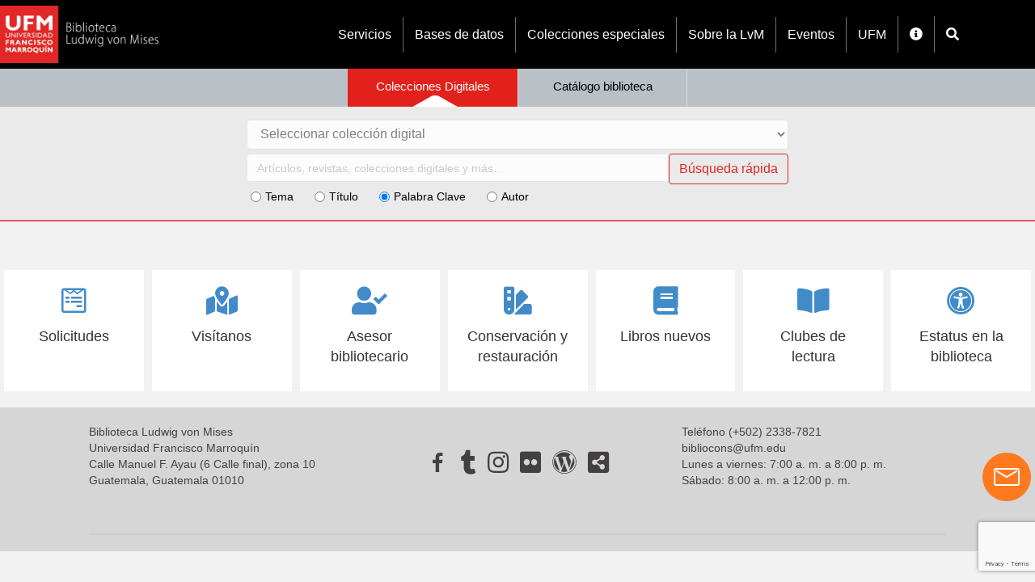

--- FILE ---
content_type: text/html; charset=UTF-8
request_url: https://biblioteca.ufm.edu/exhibiciones/audiobooks/
body_size: 19263
content:
<!DOCTYPE html>
<html lang="es">
<head>
<meta charset="UTF-8" />
<meta name='viewport' content='width=device-width, initial-scale=1.0' />
<meta http-equiv='X-UA-Compatible' content='IE=edge' />
<link rel="profile" href="https://gmpg.org/xfn/11" />
<meta name='robots' content='index, follow, max-image-preview:large, max-snippet:-1, max-video-preview:-1' />

	<!-- This site is optimized with the Yoast SEO plugin v20.4 - https://yoast.com/wordpress/plugins/seo/ -->
	<title>Audiobooks - Biblioteca Ludwig von Mises | Universidad Francisco Marroquín</title>
	<link rel="canonical" href="https://biblioteca.ufm.edu/exhibiciones/audiobooks/" />
	<meta property="og:locale" content="es_ES" />
	<meta property="og:type" content="article" />
	<meta property="og:title" content="Audiobooks - Biblioteca Ludwig von Mises | Universidad Francisco Marroquín" />
	<meta property="og:url" content="https://biblioteca.ufm.edu/exhibiciones/audiobooks/" />
	<meta property="og:site_name" content="Biblioteca Ludwig von Mises | Universidad Francisco Marroquín" />
	<meta property="article:publisher" content="https://www.facebook.com/BibliotecaLudwigvonMises" />
	<meta property="article:modified_time" content="2018-05-29T21:13:19+00:00" />
	<meta property="og:image" content="https://biblioteca.ufm.edu/wp-content/uploads/2018/05/audiobook.png" />
	<meta property="og:image:width" content="1632" />
	<meta property="og:image:height" content="1056" />
	<meta property="og:image:type" content="image/png" />
	<meta name="twitter:card" content="summary_large_image" />
	<script type="application/ld+json" class="yoast-schema-graph">{"@context":"https://schema.org","@graph":[{"@type":"WebPage","@id":"https://biblioteca.ufm.edu/exhibiciones/audiobooks/","url":"https://biblioteca.ufm.edu/exhibiciones/audiobooks/","name":"Audiobooks - Biblioteca Ludwig von Mises | Universidad Francisco Marroquín","isPartOf":{"@id":"https://biblioteca.ufm.edu/#website"},"primaryImageOfPage":{"@id":"https://biblioteca.ufm.edu/exhibiciones/audiobooks/#primaryimage"},"image":{"@id":"https://biblioteca.ufm.edu/exhibiciones/audiobooks/#primaryimage"},"thumbnailUrl":"https://biblioteca.ufm.edu/wp-content/uploads/2018/05/audiobook.png","datePublished":"2016-04-01T16:01:55+00:00","dateModified":"2018-05-29T21:13:19+00:00","breadcrumb":{"@id":"https://biblioteca.ufm.edu/exhibiciones/audiobooks/#breadcrumb"},"inLanguage":"es","potentialAction":[{"@type":"ReadAction","target":["https://biblioteca.ufm.edu/exhibiciones/audiobooks/"]}]},{"@type":"ImageObject","inLanguage":"es","@id":"https://biblioteca.ufm.edu/exhibiciones/audiobooks/#primaryimage","url":"https://biblioteca.ufm.edu/wp-content/uploads/2018/05/audiobook.png","contentUrl":"https://biblioteca.ufm.edu/wp-content/uploads/2018/05/audiobook.png","width":1632,"height":1056},{"@type":"BreadcrumbList","@id":"https://biblioteca.ufm.edu/exhibiciones/audiobooks/#breadcrumb","itemListElement":[{"@type":"ListItem","position":1,"name":"Home","item":"https://biblioteca.ufm.edu/"},{"@type":"ListItem","position":2,"name":"Exhibiciones","item":"https://biblioteca.ufm.edu/exhibiciones/"},{"@type":"ListItem","position":3,"name":"Audiobooks"}]},{"@type":"WebSite","@id":"https://biblioteca.ufm.edu/#website","url":"https://biblioteca.ufm.edu/","name":"Biblioteca Ludwig von Mises | Universidad Francisco Marroquín","description":"Biblioteca Ludwig von Mises","publisher":{"@id":"https://biblioteca.ufm.edu/#organization"},"potentialAction":[{"@type":"SearchAction","target":{"@type":"EntryPoint","urlTemplate":"https://biblioteca.ufm.edu/?s={search_term_string}"},"query-input":"required name=search_term_string"}],"inLanguage":"es"},{"@type":"Organization","@id":"https://biblioteca.ufm.edu/#organization","name":"Biblioteca Ludwig von Mises | Universidad Francisco Marroquín","url":"https://biblioteca.ufm.edu/","logo":{"@type":"ImageObject","inLanguage":"es","@id":"https://biblioteca.ufm.edu/#/schema/logo/image/","url":"https://biblioteca.ufm.edu/wp-content/uploads/2022/12/0_02-Negro-Biblioteca-Ludwig-von-Mises.png","contentUrl":"https://biblioteca.ufm.edu/wp-content/uploads/2022/12/0_02-Negro-Biblioteca-Ludwig-von-Mises.png","width":1437,"height":479,"caption":"Biblioteca Ludwig von Mises | Universidad Francisco Marroquín"},"image":{"@id":"https://biblioteca.ufm.edu/#/schema/logo/image/"},"sameAs":["https://www.facebook.com/BibliotecaLudwigvonMises","https://www.instagram.com/bibliolvm/"]}]}</script>
	<!-- / Yoast SEO plugin. -->


<link rel='dns-prefetch' href='//static.addtoany.com' />
<link rel='dns-prefetch' href='//cdn.jsdelivr.net' />
<link rel='dns-prefetch' href='//www.googletagmanager.com' />
<link rel="alternate" type="application/rss+xml" title="Biblioteca Ludwig von Mises | Universidad Francisco Marroquín &raquo; Feed" href="https://biblioteca.ufm.edu/feed/" />
<link rel="alternate" type="application/rss+xml" title="Biblioteca Ludwig von Mises | Universidad Francisco Marroquín &raquo; Feed de los comentarios" href="https://biblioteca.ufm.edu/comments/feed/" />
<link rel="preload" href="https://biblioteca.ufm.edu/wp-content/plugins/bb-plugin/fonts/fontawesome/5.15.4/webfonts/fa-solid-900.woff2" as="font" type="font/woff2" crossorigin="anonymous">
<link rel="preload" href="https://biblioteca.ufm.edu/wp-content/plugins/bb-plugin/fonts/fontawesome/5.15.4/webfonts/fa-brands-400.woff2" as="font" type="font/woff2" crossorigin="anonymous">
<script>
window._wpemojiSettings = {"baseUrl":"https:\/\/s.w.org\/images\/core\/emoji\/14.0.0\/72x72\/","ext":".png","svgUrl":"https:\/\/s.w.org\/images\/core\/emoji\/14.0.0\/svg\/","svgExt":".svg","source":{"concatemoji":"https:\/\/biblioteca.ufm.edu\/wp-includes\/js\/wp-emoji-release.min.js?ver=6.2"}};
/*! This file is auto-generated */
!function(e,a,t){var n,r,o,i=a.createElement("canvas"),p=i.getContext&&i.getContext("2d");function s(e,t){p.clearRect(0,0,i.width,i.height),p.fillText(e,0,0);e=i.toDataURL();return p.clearRect(0,0,i.width,i.height),p.fillText(t,0,0),e===i.toDataURL()}function c(e){var t=a.createElement("script");t.src=e,t.defer=t.type="text/javascript",a.getElementsByTagName("head")[0].appendChild(t)}for(o=Array("flag","emoji"),t.supports={everything:!0,everythingExceptFlag:!0},r=0;r<o.length;r++)t.supports[o[r]]=function(e){if(p&&p.fillText)switch(p.textBaseline="top",p.font="600 32px Arial",e){case"flag":return s("\ud83c\udff3\ufe0f\u200d\u26a7\ufe0f","\ud83c\udff3\ufe0f\u200b\u26a7\ufe0f")?!1:!s("\ud83c\uddfa\ud83c\uddf3","\ud83c\uddfa\u200b\ud83c\uddf3")&&!s("\ud83c\udff4\udb40\udc67\udb40\udc62\udb40\udc65\udb40\udc6e\udb40\udc67\udb40\udc7f","\ud83c\udff4\u200b\udb40\udc67\u200b\udb40\udc62\u200b\udb40\udc65\u200b\udb40\udc6e\u200b\udb40\udc67\u200b\udb40\udc7f");case"emoji":return!s("\ud83e\udef1\ud83c\udffb\u200d\ud83e\udef2\ud83c\udfff","\ud83e\udef1\ud83c\udffb\u200b\ud83e\udef2\ud83c\udfff")}return!1}(o[r]),t.supports.everything=t.supports.everything&&t.supports[o[r]],"flag"!==o[r]&&(t.supports.everythingExceptFlag=t.supports.everythingExceptFlag&&t.supports[o[r]]);t.supports.everythingExceptFlag=t.supports.everythingExceptFlag&&!t.supports.flag,t.DOMReady=!1,t.readyCallback=function(){t.DOMReady=!0},t.supports.everything||(n=function(){t.readyCallback()},a.addEventListener?(a.addEventListener("DOMContentLoaded",n,!1),e.addEventListener("load",n,!1)):(e.attachEvent("onload",n),a.attachEvent("onreadystatechange",function(){"complete"===a.readyState&&t.readyCallback()})),(e=t.source||{}).concatemoji?c(e.concatemoji):e.wpemoji&&e.twemoji&&(c(e.twemoji),c(e.wpemoji)))}(window,document,window._wpemojiSettings);
</script>
<style>
img.wp-smiley,
img.emoji {
	display: inline !important;
	border: none !important;
	box-shadow: none !important;
	height: 1em !important;
	width: 1em !important;
	margin: 0 0.07em !important;
	vertical-align: -0.1em !important;
	background: none !important;
	padding: 0 !important;
}
</style>
	<link rel='stylesheet' id='wp-block-library-css' href='https://biblioteca.ufm.edu/wp-includes/css/dist/block-library/style.min.css?ver=6.2' media='all' />
<style id='wp-block-library-theme-inline-css'>
.wp-block-audio figcaption{color:#555;font-size:13px;text-align:center}.is-dark-theme .wp-block-audio figcaption{color:hsla(0,0%,100%,.65)}.wp-block-audio{margin:0 0 1em}.wp-block-code{border:1px solid #ccc;border-radius:4px;font-family:Menlo,Consolas,monaco,monospace;padding:.8em 1em}.wp-block-embed figcaption{color:#555;font-size:13px;text-align:center}.is-dark-theme .wp-block-embed figcaption{color:hsla(0,0%,100%,.65)}.wp-block-embed{margin:0 0 1em}.blocks-gallery-caption{color:#555;font-size:13px;text-align:center}.is-dark-theme .blocks-gallery-caption{color:hsla(0,0%,100%,.65)}.wp-block-image figcaption{color:#555;font-size:13px;text-align:center}.is-dark-theme .wp-block-image figcaption{color:hsla(0,0%,100%,.65)}.wp-block-image{margin:0 0 1em}.wp-block-pullquote{border-bottom:4px solid;border-top:4px solid;color:currentColor;margin-bottom:1.75em}.wp-block-pullquote cite,.wp-block-pullquote footer,.wp-block-pullquote__citation{color:currentColor;font-size:.8125em;font-style:normal;text-transform:uppercase}.wp-block-quote{border-left:.25em solid;margin:0 0 1.75em;padding-left:1em}.wp-block-quote cite,.wp-block-quote footer{color:currentColor;font-size:.8125em;font-style:normal;position:relative}.wp-block-quote.has-text-align-right{border-left:none;border-right:.25em solid;padding-left:0;padding-right:1em}.wp-block-quote.has-text-align-center{border:none;padding-left:0}.wp-block-quote.is-large,.wp-block-quote.is-style-large,.wp-block-quote.is-style-plain{border:none}.wp-block-search .wp-block-search__label{font-weight:700}.wp-block-search__button{border:1px solid #ccc;padding:.375em .625em}:where(.wp-block-group.has-background){padding:1.25em 2.375em}.wp-block-separator.has-css-opacity{opacity:.4}.wp-block-separator{border:none;border-bottom:2px solid;margin-left:auto;margin-right:auto}.wp-block-separator.has-alpha-channel-opacity{opacity:1}.wp-block-separator:not(.is-style-wide):not(.is-style-dots){width:100px}.wp-block-separator.has-background:not(.is-style-dots){border-bottom:none;height:1px}.wp-block-separator.has-background:not(.is-style-wide):not(.is-style-dots){height:2px}.wp-block-table{margin:0 0 1em}.wp-block-table td,.wp-block-table th{word-break:normal}.wp-block-table figcaption{color:#555;font-size:13px;text-align:center}.is-dark-theme .wp-block-table figcaption{color:hsla(0,0%,100%,.65)}.wp-block-video figcaption{color:#555;font-size:13px;text-align:center}.is-dark-theme .wp-block-video figcaption{color:hsla(0,0%,100%,.65)}.wp-block-video{margin:0 0 1em}.wp-block-template-part.has-background{margin-bottom:0;margin-top:0;padding:1.25em 2.375em}
</style>
<style id='meta-box-submission-form-style-inline-css'>
/*!*************************************************************************************************************************************************************************************************************************************************************!*\
  !*** css ./node_modules/css-loader/dist/cjs.js??ruleSet[1].rules[3].use[1]!./node_modules/postcss-loader/dist/cjs.js??ruleSet[1].rules[3].use[2]!./node_modules/sass-loader/dist/cjs.js??ruleSet[1].rules[3].use[3]!./block/submission-form/src/style.scss ***!
  \*************************************************************************************************************************************************************************************************************************************************************/


</style>
<style id='meta-box-user-dashboard-style-inline-css'>
/*!************************************************************************************************************************************************************************************************************************************************************!*\
  !*** css ./node_modules/css-loader/dist/cjs.js??ruleSet[1].rules[3].use[1]!./node_modules/postcss-loader/dist/cjs.js??ruleSet[1].rules[3].use[2]!./node_modules/sass-loader/dist/cjs.js??ruleSet[1].rules[3].use[3]!./block/user-dashboard/src/style.scss ***!
  \************************************************************************************************************************************************************************************************************************************************************/


</style>
<link rel='stylesheet' id='classic-theme-styles-css' href='https://biblioteca.ufm.edu/wp-includes/css/classic-themes.min.css?ver=6.2' media='all' />
<style id='global-styles-inline-css'>
body{--wp--preset--color--black: #000000;--wp--preset--color--cyan-bluish-gray: #abb8c3;--wp--preset--color--white: #ffffff;--wp--preset--color--pale-pink: #f78da7;--wp--preset--color--vivid-red: #cf2e2e;--wp--preset--color--luminous-vivid-orange: #ff6900;--wp--preset--color--luminous-vivid-amber: #fcb900;--wp--preset--color--light-green-cyan: #7bdcb5;--wp--preset--color--vivid-green-cyan: #00d084;--wp--preset--color--pale-cyan-blue: #8ed1fc;--wp--preset--color--vivid-cyan-blue: #0693e3;--wp--preset--color--vivid-purple: #9b51e0;--wp--preset--gradient--vivid-cyan-blue-to-vivid-purple: linear-gradient(135deg,rgba(6,147,227,1) 0%,rgb(155,81,224) 100%);--wp--preset--gradient--light-green-cyan-to-vivid-green-cyan: linear-gradient(135deg,rgb(122,220,180) 0%,rgb(0,208,130) 100%);--wp--preset--gradient--luminous-vivid-amber-to-luminous-vivid-orange: linear-gradient(135deg,rgba(252,185,0,1) 0%,rgba(255,105,0,1) 100%);--wp--preset--gradient--luminous-vivid-orange-to-vivid-red: linear-gradient(135deg,rgba(255,105,0,1) 0%,rgb(207,46,46) 100%);--wp--preset--gradient--very-light-gray-to-cyan-bluish-gray: linear-gradient(135deg,rgb(238,238,238) 0%,rgb(169,184,195) 100%);--wp--preset--gradient--cool-to-warm-spectrum: linear-gradient(135deg,rgb(74,234,220) 0%,rgb(151,120,209) 20%,rgb(207,42,186) 40%,rgb(238,44,130) 60%,rgb(251,105,98) 80%,rgb(254,248,76) 100%);--wp--preset--gradient--blush-light-purple: linear-gradient(135deg,rgb(255,206,236) 0%,rgb(152,150,240) 100%);--wp--preset--gradient--blush-bordeaux: linear-gradient(135deg,rgb(254,205,165) 0%,rgb(254,45,45) 50%,rgb(107,0,62) 100%);--wp--preset--gradient--luminous-dusk: linear-gradient(135deg,rgb(255,203,112) 0%,rgb(199,81,192) 50%,rgb(65,88,208) 100%);--wp--preset--gradient--pale-ocean: linear-gradient(135deg,rgb(255,245,203) 0%,rgb(182,227,212) 50%,rgb(51,167,181) 100%);--wp--preset--gradient--electric-grass: linear-gradient(135deg,rgb(202,248,128) 0%,rgb(113,206,126) 100%);--wp--preset--gradient--midnight: linear-gradient(135deg,rgb(2,3,129) 0%,rgb(40,116,252) 100%);--wp--preset--duotone--dark-grayscale: url('#wp-duotone-dark-grayscale');--wp--preset--duotone--grayscale: url('#wp-duotone-grayscale');--wp--preset--duotone--purple-yellow: url('#wp-duotone-purple-yellow');--wp--preset--duotone--blue-red: url('#wp-duotone-blue-red');--wp--preset--duotone--midnight: url('#wp-duotone-midnight');--wp--preset--duotone--magenta-yellow: url('#wp-duotone-magenta-yellow');--wp--preset--duotone--purple-green: url('#wp-duotone-purple-green');--wp--preset--duotone--blue-orange: url('#wp-duotone-blue-orange');--wp--preset--font-size--small: 13px;--wp--preset--font-size--medium: 20px;--wp--preset--font-size--large: 36px;--wp--preset--font-size--x-large: 42px;--wp--preset--spacing--20: 0.44rem;--wp--preset--spacing--30: 0.67rem;--wp--preset--spacing--40: 1rem;--wp--preset--spacing--50: 1.5rem;--wp--preset--spacing--60: 2.25rem;--wp--preset--spacing--70: 3.38rem;--wp--preset--spacing--80: 5.06rem;--wp--preset--shadow--natural: 6px 6px 9px rgba(0, 0, 0, 0.2);--wp--preset--shadow--deep: 12px 12px 50px rgba(0, 0, 0, 0.4);--wp--preset--shadow--sharp: 6px 6px 0px rgba(0, 0, 0, 0.2);--wp--preset--shadow--outlined: 6px 6px 0px -3px rgba(255, 255, 255, 1), 6px 6px rgba(0, 0, 0, 1);--wp--preset--shadow--crisp: 6px 6px 0px rgba(0, 0, 0, 1);}:where(.is-layout-flex){gap: 0.5em;}body .is-layout-flow > .alignleft{float: left;margin-inline-start: 0;margin-inline-end: 2em;}body .is-layout-flow > .alignright{float: right;margin-inline-start: 2em;margin-inline-end: 0;}body .is-layout-flow > .aligncenter{margin-left: auto !important;margin-right: auto !important;}body .is-layout-constrained > .alignleft{float: left;margin-inline-start: 0;margin-inline-end: 2em;}body .is-layout-constrained > .alignright{float: right;margin-inline-start: 2em;margin-inline-end: 0;}body .is-layout-constrained > .aligncenter{margin-left: auto !important;margin-right: auto !important;}body .is-layout-constrained > :where(:not(.alignleft):not(.alignright):not(.alignfull)){max-width: var(--wp--style--global--content-size);margin-left: auto !important;margin-right: auto !important;}body .is-layout-constrained > .alignwide{max-width: var(--wp--style--global--wide-size);}body .is-layout-flex{display: flex;}body .is-layout-flex{flex-wrap: wrap;align-items: center;}body .is-layout-flex > *{margin: 0;}:where(.wp-block-columns.is-layout-flex){gap: 2em;}.has-black-color{color: var(--wp--preset--color--black) !important;}.has-cyan-bluish-gray-color{color: var(--wp--preset--color--cyan-bluish-gray) !important;}.has-white-color{color: var(--wp--preset--color--white) !important;}.has-pale-pink-color{color: var(--wp--preset--color--pale-pink) !important;}.has-vivid-red-color{color: var(--wp--preset--color--vivid-red) !important;}.has-luminous-vivid-orange-color{color: var(--wp--preset--color--luminous-vivid-orange) !important;}.has-luminous-vivid-amber-color{color: var(--wp--preset--color--luminous-vivid-amber) !important;}.has-light-green-cyan-color{color: var(--wp--preset--color--light-green-cyan) !important;}.has-vivid-green-cyan-color{color: var(--wp--preset--color--vivid-green-cyan) !important;}.has-pale-cyan-blue-color{color: var(--wp--preset--color--pale-cyan-blue) !important;}.has-vivid-cyan-blue-color{color: var(--wp--preset--color--vivid-cyan-blue) !important;}.has-vivid-purple-color{color: var(--wp--preset--color--vivid-purple) !important;}.has-black-background-color{background-color: var(--wp--preset--color--black) !important;}.has-cyan-bluish-gray-background-color{background-color: var(--wp--preset--color--cyan-bluish-gray) !important;}.has-white-background-color{background-color: var(--wp--preset--color--white) !important;}.has-pale-pink-background-color{background-color: var(--wp--preset--color--pale-pink) !important;}.has-vivid-red-background-color{background-color: var(--wp--preset--color--vivid-red) !important;}.has-luminous-vivid-orange-background-color{background-color: var(--wp--preset--color--luminous-vivid-orange) !important;}.has-luminous-vivid-amber-background-color{background-color: var(--wp--preset--color--luminous-vivid-amber) !important;}.has-light-green-cyan-background-color{background-color: var(--wp--preset--color--light-green-cyan) !important;}.has-vivid-green-cyan-background-color{background-color: var(--wp--preset--color--vivid-green-cyan) !important;}.has-pale-cyan-blue-background-color{background-color: var(--wp--preset--color--pale-cyan-blue) !important;}.has-vivid-cyan-blue-background-color{background-color: var(--wp--preset--color--vivid-cyan-blue) !important;}.has-vivid-purple-background-color{background-color: var(--wp--preset--color--vivid-purple) !important;}.has-black-border-color{border-color: var(--wp--preset--color--black) !important;}.has-cyan-bluish-gray-border-color{border-color: var(--wp--preset--color--cyan-bluish-gray) !important;}.has-white-border-color{border-color: var(--wp--preset--color--white) !important;}.has-pale-pink-border-color{border-color: var(--wp--preset--color--pale-pink) !important;}.has-vivid-red-border-color{border-color: var(--wp--preset--color--vivid-red) !important;}.has-luminous-vivid-orange-border-color{border-color: var(--wp--preset--color--luminous-vivid-orange) !important;}.has-luminous-vivid-amber-border-color{border-color: var(--wp--preset--color--luminous-vivid-amber) !important;}.has-light-green-cyan-border-color{border-color: var(--wp--preset--color--light-green-cyan) !important;}.has-vivid-green-cyan-border-color{border-color: var(--wp--preset--color--vivid-green-cyan) !important;}.has-pale-cyan-blue-border-color{border-color: var(--wp--preset--color--pale-cyan-blue) !important;}.has-vivid-cyan-blue-border-color{border-color: var(--wp--preset--color--vivid-cyan-blue) !important;}.has-vivid-purple-border-color{border-color: var(--wp--preset--color--vivid-purple) !important;}.has-vivid-cyan-blue-to-vivid-purple-gradient-background{background: var(--wp--preset--gradient--vivid-cyan-blue-to-vivid-purple) !important;}.has-light-green-cyan-to-vivid-green-cyan-gradient-background{background: var(--wp--preset--gradient--light-green-cyan-to-vivid-green-cyan) !important;}.has-luminous-vivid-amber-to-luminous-vivid-orange-gradient-background{background: var(--wp--preset--gradient--luminous-vivid-amber-to-luminous-vivid-orange) !important;}.has-luminous-vivid-orange-to-vivid-red-gradient-background{background: var(--wp--preset--gradient--luminous-vivid-orange-to-vivid-red) !important;}.has-very-light-gray-to-cyan-bluish-gray-gradient-background{background: var(--wp--preset--gradient--very-light-gray-to-cyan-bluish-gray) !important;}.has-cool-to-warm-spectrum-gradient-background{background: var(--wp--preset--gradient--cool-to-warm-spectrum) !important;}.has-blush-light-purple-gradient-background{background: var(--wp--preset--gradient--blush-light-purple) !important;}.has-blush-bordeaux-gradient-background{background: var(--wp--preset--gradient--blush-bordeaux) !important;}.has-luminous-dusk-gradient-background{background: var(--wp--preset--gradient--luminous-dusk) !important;}.has-pale-ocean-gradient-background{background: var(--wp--preset--gradient--pale-ocean) !important;}.has-electric-grass-gradient-background{background: var(--wp--preset--gradient--electric-grass) !important;}.has-midnight-gradient-background{background: var(--wp--preset--gradient--midnight) !important;}.has-small-font-size{font-size: var(--wp--preset--font-size--small) !important;}.has-medium-font-size{font-size: var(--wp--preset--font-size--medium) !important;}.has-large-font-size{font-size: var(--wp--preset--font-size--large) !important;}.has-x-large-font-size{font-size: var(--wp--preset--font-size--x-large) !important;}
.wp-block-navigation a:where(:not(.wp-element-button)){color: inherit;}
:where(.wp-block-columns.is-layout-flex){gap: 2em;}
.wp-block-pullquote{font-size: 1.5em;line-height: 1.6;}
</style>
<link rel='stylesheet' id='contact-form-7-css' href='https://biblioteca.ufm.edu/wp-content/plugins/contact-form-7/includes/css/styles.css?ver=5.7.5.1' media='all' />
<style id='contact-form-7-inline-css'>
            div.wpcf7-mail-sent-ng {
                color: #a94442;
                background-color: #f2dede;
                border-color: #ebccd1;
            }
            div.wpcf7-mail-sent-ok {
                color: #3c763d;
                background-color: #dff0d8;
                border-color: #d6e9c6;
            }
            div.wpcf7-response-output {
                padding: 15px;
                margin-bottom: 20px;
                border: 1px solid transparent;
                border-radius: 4px;
            }
            div.wpcf7-spam-blocked {
                color: #a94442;
                background-color: #f2dede;
                border-color: #ebccd1;
            }
            div.wpcf7-validation-errors {
                color: #8a6d3b;
                background-color: #fcf8e3;
                border-color: #faebcc;
            }
            input.wpcf7-submit.disabled {
                -webkit-box-shadow: none;
                box-shadow: none;
                cursor: not-allowed;
                filter: alpha(opacity=65);
                opacity: .65;
                pointer-events: none;
            }
</style>
<link rel='stylesheet' id='font-awesome-5-css' href='https://biblioteca.ufm.edu/wp-content/plugins/bb-plugin/fonts/fontawesome/5.15.4/css/all.min.css?ver=2.6.3.1' media='all' />
<link rel='stylesheet' id='dashicons-css' href='https://biblioteca.ufm.edu/wp-includes/css/dashicons.min.css?ver=6.2' media='all' />
<link rel='stylesheet' id='fl-builder-layout-bundle-4055d4679bc74a07fd0801fd6fc8bde4-css' href='https://biblioteca.ufm.edu/wp-content/uploads/bb-plugin/cache/4055d4679bc74a07fd0801fd6fc8bde4-layout-bundle.css?ver=2.6.3.1-1.4.5.1' media='all' />
<link rel='stylesheet' id='addtoany-css' href='https://biblioteca.ufm.edu/wp-content/plugins/add-to-any/addtoany.min.css?ver=1.16' media='all' />
<link rel='stylesheet' id='jquery-magnificpopup-css' href='https://biblioteca.ufm.edu/wp-content/plugins/bb-plugin/css/jquery.magnificpopup.min.css?ver=2.6.3.1' media='all' />
<link rel='stylesheet' id='bootstrap-4-css' href='https://biblioteca.ufm.edu/wp-content/themes/bb-theme/css/bootstrap-4.min.css?ver=1.7.10' media='all' />
<link rel='stylesheet' id='fl-automator-skin-css' href='https://biblioteca.ufm.edu/wp-content/uploads/bb-theme/skin-66f2db8e51dfb.css?ver=1.7.10' media='all' />
<link rel='stylesheet' id='fl-child-theme-css' href='https://biblioteca.ufm.edu/wp-content/themes/bb-theme-child/style.css?ver=6.2' media='all' />
<link rel='stylesheet' id='pp-animate-css' href='https://biblioteca.ufm.edu/wp-content/plugins/bbpowerpack/assets/css/animate.min.css?ver=3.5.1' media='all' />
<script id='addtoany-core-js-before'>
window.a2a_config=window.a2a_config||{};a2a_config.callbacks=[];a2a_config.overlays=[];a2a_config.templates={};a2a_localize = {
	Share: "Compartir",
	Save: "Guardar",
	Subscribe: "Suscribir",
	Email: "Correo electrónico",
	Bookmark: "Marcador",
	ShowAll: "Mostrar todo",
	ShowLess: "Mostrar menos",
	FindServices: "Encontrar servicio(s)",
	FindAnyServiceToAddTo: "Encuentra al instante cualquier servicio para añadir a",
	PoweredBy: "Funciona con",
	ShareViaEmail: "Compartir por correo electrónico",
	SubscribeViaEmail: "Suscribirse a través de correo electrónico",
	BookmarkInYourBrowser: "Añadir a marcadores de tu navegador",
	BookmarkInstructions: "Presiona «Ctrl+D» o «\u2318+D» para añadir esta página a marcadores",
	AddToYourFavorites: "Añadir a tus favoritos",
	SendFromWebOrProgram: "Enviar desde cualquier dirección o programa de correo electrónico ",
	EmailProgram: "Programa de correo electrónico",
	More: "Más&#8230;",
	ThanksForSharing: "¡Gracias por compartir!",
	ThanksForFollowing: "¡Gracias por seguirnos!"
};
</script>
<script async src='https://static.addtoany.com/menu/page.js' id='addtoany-core-js'></script>
<script src='https://biblioteca.ufm.edu/wp-includes/js/jquery/jquery.min.js?ver=3.6.3' id='jquery-core-js'></script>
<script src='https://biblioteca.ufm.edu/wp-includes/js/jquery/jquery-migrate.min.js?ver=3.4.0' id='jquery-migrate-js'></script>
<script async src='https://biblioteca.ufm.edu/wp-content/plugins/add-to-any/addtoany.min.js?ver=1.1' id='addtoany-jquery-js'></script>
<script id='utils-js-extra'>
var userSettings = {"url":"\/","uid":"0","time":"1768740704","secure":"1"};
</script>
<script src='https://biblioteca.ufm.edu/wp-includes/js/utils.min.js?ver=6.2' id='utils-js'></script>
<script src='https://biblioteca.ufm.edu/wp-includes/js/imagesloaded.min.js?ver=6.2' id='imagesloaded-js'></script>
<script src='https://biblioteca.ufm.edu/wp-content/themes/bb-theme-child/js/script.js?ver=6.2' id='script-js'></script>

<!-- Fragmento de código de Google Analytics añadido por Site Kit -->
<script src='https://www.googletagmanager.com/gtag/js?id=G-86TVCF8LZ8' id='google_gtagjs-js' async></script>
<script id='google_gtagjs-js-after'>
window.dataLayer = window.dataLayer || [];function gtag(){dataLayer.push(arguments);}
gtag("js", new Date());
gtag("set", "developer_id.dZTNiMT", true);
gtag("config", "G-86TVCF8LZ8");
</script>

<!-- Final del fragmento de código de Google Analytics añadido por Site Kit -->
<link rel="https://api.w.org/" href="https://biblioteca.ufm.edu/wp-json/" /><link rel="EditURI" type="application/rsd+xml" title="RSD" href="https://biblioteca.ufm.edu/xmlrpc.php?rsd" />
<link rel="wlwmanifest" type="application/wlwmanifest+xml" href="https://biblioteca.ufm.edu/wp-includes/wlwmanifest.xml" />
<meta name="generator" content="WordPress 6.2" />
<link rel='shortlink' href='https://biblioteca.ufm.edu/?p=631' />
<link rel="alternate" type="application/json+oembed" href="https://biblioteca.ufm.edu/wp-json/oembed/1.0/embed?url=https%3A%2F%2Fbiblioteca.ufm.edu%2Fexhibiciones%2Faudiobooks%2F" />
<link rel="alternate" type="text/xml+oembed" href="https://biblioteca.ufm.edu/wp-json/oembed/1.0/embed?url=https%3A%2F%2Fbiblioteca.ufm.edu%2Fexhibiciones%2Faudiobooks%2F&#038;format=xml" />
		<script>
			var bb_powerpack = {
				ajaxurl: 'https://biblioteca.ufm.edu/wp-admin/admin-ajax.php',
				search_term: ''
			};
		</script>
		<meta name="generator" content="Site Kit by Google 1.98.0" /><script type="text/javascript">
(function(url){
	if(/(?:Chrome\/26\.0\.1410\.63 Safari\/537\.31|WordfenceTestMonBot)/.test(navigator.userAgent)){ return; }
	var addEvent = function(evt, handler) {
		if (window.addEventListener) {
			document.addEventListener(evt, handler, false);
		} else if (window.attachEvent) {
			document.attachEvent('on' + evt, handler);
		}
	};
	var removeEvent = function(evt, handler) {
		if (window.removeEventListener) {
			document.removeEventListener(evt, handler, false);
		} else if (window.detachEvent) {
			document.detachEvent('on' + evt, handler);
		}
	};
	var evts = 'contextmenu dblclick drag dragend dragenter dragleave dragover dragstart drop keydown keypress keyup mousedown mousemove mouseout mouseover mouseup mousewheel scroll'.split(' ');
	var logHuman = function() {
		if (window.wfLogHumanRan) { return; }
		window.wfLogHumanRan = true;
		var wfscr = document.createElement('script');
		wfscr.type = 'text/javascript';
		wfscr.async = true;
		wfscr.src = url + '&r=' + Math.random();
		(document.getElementsByTagName('head')[0]||document.getElementsByTagName('body')[0]).appendChild(wfscr);
		for (var i = 0; i < evts.length; i++) {
			removeEvent(evts[i], logHuman);
		}
	};
	for (var i = 0; i < evts.length; i++) {
		addEvent(evts[i], logHuman);
	}
})('//biblioteca.ufm.edu/?wordfence_lh=1&hid=54F061BE74963DC9E4670DC64E62E502');
</script>
<!-- Fragmento de código de Google Tag Manager añadido por Site Kit -->
<script>
			( function( w, d, s, l, i ) {
				w[l] = w[l] || [];
				w[l].push( {'gtm.start': new Date().getTime(), event: 'gtm.js'} );
				var f = d.getElementsByTagName( s )[0],
					j = d.createElement( s ), dl = l != 'dataLayer' ? '&l=' + l : '';
				j.async = true;
				j.src = 'https://www.googletagmanager.com/gtm.js?id=' + i + dl;
				f.parentNode.insertBefore( j, f );
			} )( window, document, 'script', 'dataLayer', 'GTM-585WT2Q' );
			
</script>

<!-- Final del fragmento de código de Google Tag Manager añadido por Site Kit -->
<link rel="icon" href="https://biblioteca.ufm.edu/wp-content/uploads/2022/10/cropped-favicon-ufm-512x512-1-32x32.png" sizes="32x32" />
<link rel="icon" href="https://biblioteca.ufm.edu/wp-content/uploads/2022/10/cropped-favicon-ufm-512x512-1-192x192.png" sizes="192x192" />
<link rel="apple-touch-icon" href="https://biblioteca.ufm.edu/wp-content/uploads/2022/10/cropped-favicon-ufm-512x512-1-180x180.png" />
<meta name="msapplication-TileImage" content="https://biblioteca.ufm.edu/wp-content/uploads/2022/10/cropped-favicon-ufm-512x512-1-270x270.png" />
		<style id="wp-custom-css">
			.psmtc_jMgM {
	 bottom: 100px!important;
   right: 5px!important;
}		</style>
		<!-- BEGIN ProvideSupport.com Graphics Chat Button Code -->
<script>(function(D){function f(){function n(n,e){e=D.createElement("script");e.src="https://image.providesupport.com/"+n,D.body.appendChild(e)}n("js/07fyed7etrp5a16id54n73gt2n/safe-standard-sync.js?ps_h=jMgM&ps_t="+Date.now()),n("sjs/static.js")}D.readyState=="complete"?f():window.addEventListener("load",f)})(document)</script><noscript><div style="display:inline"><a href="https://vm.providesupport.com/07fyed7etrp5a16id54n73gt2n">Online Chat</a></div></noscript>
<!-- END ProvideSupport.com Graphics Chat Button Code -->
</head>
<body class="exhibiciones-template-default single single-exhibiciones postid-631 fl-theme-builder-header fl-theme-builder-header-_header fl-theme-builder-footer fl-theme-builder-footer-footer-copy fl-framework-bootstrap-4 fl-preset-default fl-full-width fl-search-active" itemscope="itemscope" itemtype="https://schema.org/WebPage">
<!-- Hotjar Tracking Code for Biblioteca Ludwig von Mises -->
<script>
    (function(h,o,t,j,a,r){
        h.hj=h.hj||function(){(h.hj.q=h.hj.q||[]).push(arguments)};
        h._hjSettings={hjid:5146876,hjsv:6};
        a=o.getElementsByTagName('head')[0];
        r=o.createElement('script');r.async=1;
        r.src=t+h._hjSettings.hjid+j+h._hjSettings.hjsv;
        a.appendChild(r);
    })(window,document,'https://static.hotjar.com/c/hotjar-','.js?sv=');
</script><a aria-label="Skip to content" class="fl-screen-reader-text" href="#fl-main-content">Skip to content</a>		<!-- Fragmento de código de Google Tag Manager (noscript) añadido por Site Kit -->
		<noscript>
			<iframe src="https://www.googletagmanager.com/ns.html?id=GTM-585WT2Q" height="0" width="0" style="display:none;visibility:hidden"></iframe>
		</noscript>
		<!-- Final del fragmento de código de Google Tag Manager (noscript) añadido por Site Kit -->
		<svg xmlns="http://www.w3.org/2000/svg" viewBox="0 0 0 0" width="0" height="0" focusable="false" role="none" style="visibility: hidden; position: absolute; left: -9999px; overflow: hidden;" ><defs><filter id="wp-duotone-dark-grayscale"><feColorMatrix color-interpolation-filters="sRGB" type="matrix" values=" .299 .587 .114 0 0 .299 .587 .114 0 0 .299 .587 .114 0 0 .299 .587 .114 0 0 " /><feComponentTransfer color-interpolation-filters="sRGB" ><feFuncR type="table" tableValues="0 0.49803921568627" /><feFuncG type="table" tableValues="0 0.49803921568627" /><feFuncB type="table" tableValues="0 0.49803921568627" /><feFuncA type="table" tableValues="1 1" /></feComponentTransfer><feComposite in2="SourceGraphic" operator="in" /></filter></defs></svg><svg xmlns="http://www.w3.org/2000/svg" viewBox="0 0 0 0" width="0" height="0" focusable="false" role="none" style="visibility: hidden; position: absolute; left: -9999px; overflow: hidden;" ><defs><filter id="wp-duotone-grayscale"><feColorMatrix color-interpolation-filters="sRGB" type="matrix" values=" .299 .587 .114 0 0 .299 .587 .114 0 0 .299 .587 .114 0 0 .299 .587 .114 0 0 " /><feComponentTransfer color-interpolation-filters="sRGB" ><feFuncR type="table" tableValues="0 1" /><feFuncG type="table" tableValues="0 1" /><feFuncB type="table" tableValues="0 1" /><feFuncA type="table" tableValues="1 1" /></feComponentTransfer><feComposite in2="SourceGraphic" operator="in" /></filter></defs></svg><svg xmlns="http://www.w3.org/2000/svg" viewBox="0 0 0 0" width="0" height="0" focusable="false" role="none" style="visibility: hidden; position: absolute; left: -9999px; overflow: hidden;" ><defs><filter id="wp-duotone-purple-yellow"><feColorMatrix color-interpolation-filters="sRGB" type="matrix" values=" .299 .587 .114 0 0 .299 .587 .114 0 0 .299 .587 .114 0 0 .299 .587 .114 0 0 " /><feComponentTransfer color-interpolation-filters="sRGB" ><feFuncR type="table" tableValues="0.54901960784314 0.98823529411765" /><feFuncG type="table" tableValues="0 1" /><feFuncB type="table" tableValues="0.71764705882353 0.25490196078431" /><feFuncA type="table" tableValues="1 1" /></feComponentTransfer><feComposite in2="SourceGraphic" operator="in" /></filter></defs></svg><svg xmlns="http://www.w3.org/2000/svg" viewBox="0 0 0 0" width="0" height="0" focusable="false" role="none" style="visibility: hidden; position: absolute; left: -9999px; overflow: hidden;" ><defs><filter id="wp-duotone-blue-red"><feColorMatrix color-interpolation-filters="sRGB" type="matrix" values=" .299 .587 .114 0 0 .299 .587 .114 0 0 .299 .587 .114 0 0 .299 .587 .114 0 0 " /><feComponentTransfer color-interpolation-filters="sRGB" ><feFuncR type="table" tableValues="0 1" /><feFuncG type="table" tableValues="0 0.27843137254902" /><feFuncB type="table" tableValues="0.5921568627451 0.27843137254902" /><feFuncA type="table" tableValues="1 1" /></feComponentTransfer><feComposite in2="SourceGraphic" operator="in" /></filter></defs></svg><svg xmlns="http://www.w3.org/2000/svg" viewBox="0 0 0 0" width="0" height="0" focusable="false" role="none" style="visibility: hidden; position: absolute; left: -9999px; overflow: hidden;" ><defs><filter id="wp-duotone-midnight"><feColorMatrix color-interpolation-filters="sRGB" type="matrix" values=" .299 .587 .114 0 0 .299 .587 .114 0 0 .299 .587 .114 0 0 .299 .587 .114 0 0 " /><feComponentTransfer color-interpolation-filters="sRGB" ><feFuncR type="table" tableValues="0 0" /><feFuncG type="table" tableValues="0 0.64705882352941" /><feFuncB type="table" tableValues="0 1" /><feFuncA type="table" tableValues="1 1" /></feComponentTransfer><feComposite in2="SourceGraphic" operator="in" /></filter></defs></svg><svg xmlns="http://www.w3.org/2000/svg" viewBox="0 0 0 0" width="0" height="0" focusable="false" role="none" style="visibility: hidden; position: absolute; left: -9999px; overflow: hidden;" ><defs><filter id="wp-duotone-magenta-yellow"><feColorMatrix color-interpolation-filters="sRGB" type="matrix" values=" .299 .587 .114 0 0 .299 .587 .114 0 0 .299 .587 .114 0 0 .299 .587 .114 0 0 " /><feComponentTransfer color-interpolation-filters="sRGB" ><feFuncR type="table" tableValues="0.78039215686275 1" /><feFuncG type="table" tableValues="0 0.94901960784314" /><feFuncB type="table" tableValues="0.35294117647059 0.47058823529412" /><feFuncA type="table" tableValues="1 1" /></feComponentTransfer><feComposite in2="SourceGraphic" operator="in" /></filter></defs></svg><svg xmlns="http://www.w3.org/2000/svg" viewBox="0 0 0 0" width="0" height="0" focusable="false" role="none" style="visibility: hidden; position: absolute; left: -9999px; overflow: hidden;" ><defs><filter id="wp-duotone-purple-green"><feColorMatrix color-interpolation-filters="sRGB" type="matrix" values=" .299 .587 .114 0 0 .299 .587 .114 0 0 .299 .587 .114 0 0 .299 .587 .114 0 0 " /><feComponentTransfer color-interpolation-filters="sRGB" ><feFuncR type="table" tableValues="0.65098039215686 0.40392156862745" /><feFuncG type="table" tableValues="0 1" /><feFuncB type="table" tableValues="0.44705882352941 0.4" /><feFuncA type="table" tableValues="1 1" /></feComponentTransfer><feComposite in2="SourceGraphic" operator="in" /></filter></defs></svg><svg xmlns="http://www.w3.org/2000/svg" viewBox="0 0 0 0" width="0" height="0" focusable="false" role="none" style="visibility: hidden; position: absolute; left: -9999px; overflow: hidden;" ><defs><filter id="wp-duotone-blue-orange"><feColorMatrix color-interpolation-filters="sRGB" type="matrix" values=" .299 .587 .114 0 0 .299 .587 .114 0 0 .299 .587 .114 0 0 .299 .587 .114 0 0 " /><feComponentTransfer color-interpolation-filters="sRGB" ><feFuncR type="table" tableValues="0.098039215686275 1" /><feFuncG type="table" tableValues="0 0.66274509803922" /><feFuncB type="table" tableValues="0.84705882352941 0.41960784313725" /><feFuncA type="table" tableValues="1 1" /></feComponentTransfer><feComposite in2="SourceGraphic" operator="in" /></filter></defs></svg><div class="fl-page">
	<header class="fl-builder-content fl-builder-content-11506 fl-builder-global-templates-locked" data-post-id="11506" data-type="header" data-sticky="1" data-sticky-on="" data-sticky-breakpoint="medium" data-shrink="0" data-overlay="0" data-overlay-bg="transparent" data-shrink-image-height="50px" role="banner" itemscope="itemscope" itemtype="http://schema.org/WPHeader"><div class="fl-row fl-row-full-width fl-row-bg-color fl-node-40bnm6dep9uy" data-node="40bnm6dep9uy">
	<div class="fl-row-content-wrap">
						<div class="fl-row-content fl-row-full-width fl-node-content">
		
<div class="fl-col-group fl-node-omr2x7gziwhl fl-col-group-equal-height fl-col-group-align-center fl-col-group-custom-width" data-node="omr2x7gziwhl">
			<div class="fl-col fl-node-fhkslgqar74i fl-col-has-cols" data-node="fhkslgqar74i">
	<div class="fl-col-content fl-node-content">
<div class="fl-col-group fl-node-dwr01zv9ti48 fl-col-group-nested fl-col-group-equal-height fl-col-group-align-center" data-node="dwr01zv9ti48">
			<div class="fl-col fl-node-rh3ey75q2tdg fl-col-small" data-node="rh3ey75q2tdg">
	<div class="fl-col-content fl-node-content"><div class="fl-module fl-module-photo fl-node-z0wvrgtp8d6x" data-node="z0wvrgtp8d6x">
	<div class="fl-module-content fl-node-content">
		<div class="fl-photo fl-photo-align-left" itemscope itemtype="https://schema.org/ImageObject">
	<div class="fl-photo-content fl-photo-img-png">
				<a href="https://biblioteca.ufm.edu" target="_self" itemprop="url">
				<img decoding="async" loading="lazy" class="fl-photo-img wp-image-11681 size-large" src="https://biblioteca.ufm.edu/wp-content/uploads/2022/12/0_02-Negro-Biblioteca-Ludwig-von-Mises-1024x341.png" alt="0_02 Negro Biblioteca Ludwig von Mises" itemprop="image" height="341" width="1024" title="0_02 Negro Biblioteca Ludwig von Mises"  data-no-lazy="1" srcset="https://biblioteca.ufm.edu/wp-content/uploads/2022/12/0_02-Negro-Biblioteca-Ludwig-von-Mises-1024x341.png 1024w, https://biblioteca.ufm.edu/wp-content/uploads/2022/12/0_02-Negro-Biblioteca-Ludwig-von-Mises-300x100.png 300w, https://biblioteca.ufm.edu/wp-content/uploads/2022/12/0_02-Negro-Biblioteca-Ludwig-von-Mises-768x256.png 768w, https://biblioteca.ufm.edu/wp-content/uploads/2022/12/0_02-Negro-Biblioteca-Ludwig-von-Mises.png 1437w" sizes="(max-width: 1024px) 100vw, 1024px" />
				</a>
					</div>
	</div>
	</div>
</div>
</div>
</div>
			<div class="fl-col fl-node-96saenoc170w" data-node="96saenoc170w">
	<div class="fl-col-content fl-node-content"><div class="fl-module fl-module-menu fl-node-9l40psvhrtea" data-node="9l40psvhrtea">
	<div class="fl-module-content fl-node-content">
		<div class="fl-menu fl-menu-responsive-toggle-mobile">
	<button class="fl-menu-mobile-toggle hamburger" aria-label="Menú"><span class="fl-menu-icon svg-container"><svg version="1.1" class="hamburger-menu" xmlns="http://www.w3.org/2000/svg" xmlns:xlink="http://www.w3.org/1999/xlink" viewBox="0 0 512 512">
<rect class="fl-hamburger-menu-top" width="512" height="102"/>
<rect class="fl-hamburger-menu-middle" y="205" width="512" height="102"/>
<rect class="fl-hamburger-menu-bottom" y="410" width="512" height="102"/>
</svg>
</span></button>	<div class="fl-clear"></div>
	<nav aria-label="Menú" itemscope="itemscope" itemtype="https://schema.org/SiteNavigationElement"><ul id="menu-principal" class="menu fl-menu-horizontal fl-toggle-none"><li id="menu-item-131" class="menu-blanco menu-item menu-item-type-custom menu-item-object-custom menu-item-home"><a href="https://biblioteca.ufm.edu/#servicios">Servicios</a></li><li id="menu-item-132" class="menu-blanco menu-item menu-item-type-custom menu-item-object-custom menu-item-home"><a href="https://biblioteca.ufm.edu/#colecciones-digitales">Bases de datos</a></li><li id="menu-item-133" class="menu-blanco menu-item menu-item-type-custom menu-item-object-custom menu-item-home"><a href="https://biblioteca.ufm.edu/#colecciones-especiales">Colecciones especiales</a></li><li id="menu-item-134" class="menu-blanco menu-item menu-item-type-custom menu-item-object-custom menu-item-home"><a href="https://biblioteca.ufm.edu/#sobre-la-lvm">Sobre la LvM</a></li><li id="menu-item-135" class="menu-blanco menu-item menu-item-type-custom menu-item-object-custom menu-item-home"><a href="https://biblioteca.ufm.edu/#eventos">Eventos</a></li><li id="menu-item-136" class="menu-blanco menu-item menu-item-type-custom menu-item-object-custom"><a target="_blank" href="https://www.ufm.edu/">UFM</a></li><li id="menu-item-12272" class="menu-item menu-item-type-custom menu-item-object-custom menu-item-has-children fl-has-submenu"><div class="fl-has-submenu-container"><a href="#"><i class="fas fa-info-circle"></i></a><span class="fl-menu-toggle"></span></div><ul class="sub-menu">	<li id="menu-item-12273" class="menu-item menu-item-type-custom menu-item-object-custom"><a target="_blank" href="https://biblioteca.ufm.edu/formularios-de-contacto/">Solicitudes</a></li>	<li id="menu-item-12274" class="menu-item menu-item-type-custom menu-item-object-custom"><a target="_blank" href="https://biblioteca.ufm.edu/contacto/">Contacto</a></li>	<li id="menu-item-12271" class="menu-item menu-item-type-custom menu-item-object-custom"><a target="_blank" href="https://biblioteca.ufm.edu/u">Estatus en la biblioteca</a></li></ul></li><li id="menu-item-12788" class="menu-item menu-item-type-custom menu-item-object-custom"><a href="https://biblioteca.ufm.edu/?s=lvm"><i class="fas fa-search"></i></a></li></ul></nav></div>
	</div>
</div>
</div>
</div>
	</div>
</div>
</div>
	</div>
		</div>
	</div>
</div>
<div class="fl-row fl-row-full-width fl-row-bg-color fl-node-hmwq6tybp7uc" data-node="hmwq6tybp7uc">
	<div class="fl-row-content-wrap">
						<div class="fl-row-content fl-row-full-width fl-node-content">
		
<div class="fl-col-group fl-node-1o2w7m8lj5e9" data-node="1o2w7m8lj5e9">
			<div class="fl-col fl-node-zrp3nw10uix5" data-node="zrp3nw10uix5">
	<div class="fl-col-content fl-node-content"><div class="fl-module fl-module-html fl-node-2oehlzpux06g" data-node="2oehlzpux06g">
	<div class="fl-module-content fl-node-content">
		<div class="fl-html">
	
	<style>
	/* Common styles for all menus */
	.menu {
		line-height: 1;
		/*margin: 10px auto;*/
	}
	.menu__list {
		position: relative;
		display: -webkit-flex;
		display: flex;
		-webkit-flex-wrap: wrap;
		flex-wrap: wrap;
		margin: 0;
		padding: 0;
		list-style: none;
		text-align: center;
	}
	.menu__item {
		display: inline-block;
		margin: 1em 0;
	}
	.menu__link {
		font-size: 1.05em;
		display: block;
		padding: 1em;
		cursor: pointer;
		-webkit-user-select: none;
		-moz-user-select: none;
		-ms-user-select: none;
		user-select: none;
		-webkit-touch-callout: none;
		-khtml-user-select: none;
		-webkit-tap-highlight-color: rgba(0, 0, 0, 0);
	}
	.menu__link:hover,
	.menu__link:focus {
		outline: none;
		color: #000000;	
		text-decoration: underline;
	}		
	/* Prospero */
	/* Alonso */
	.menu--alonso .menu__item {
		margin: 0;
	}
	.menu--alonso .menu__link {
		width: 210px;
		height: 3.2em;
		text-align: center;
		color: #000000;
		-webkit-transition: color 0.3s;
		transition: color 0.3s;
		text-decoration: none;
	}
	.menu--alonso .menu__link:hover,
	.menu--alonso .menu__link:focus {
		color: #ffffff;
		text-decoration: none;
		background:#e2211d;
	}
	.menu--alonso .menu__item--current .menu__link {
		color: #ffffff;
		-webkit-transition: color 0.5s;
		transition: color 0.5s;
		background: #e2211c;
		text-decoration: none;
	}
	.menu--alonso .menu__line {
		position: absolute;
		text-align:center;
		top: 68%;
		left: 0;
		width: 120px;
		height: 20px;
		height: 3px;
		-webkit-transform: scale3d(0, 1, 1);
		transform: scale3d(0, 1, 1);
		-webkit-transform-origin: center left;
		transform-origin: center left;
		-webkit-transition: transform 0.4s cubic-bezier(0.22, 0.61, 0.36, 1);
		transition: transform 0.4s cubic-bezier(0.22, 0.61, 0.36, 1);
	}
	.menu--alonso .menu__item:nth-child(1).menu__item--current ~ .menu__line {
		-webkit-transform: translate3d(40%, 0, 0);
		transform: translate3d(40%, 0, 0);
		overflow:hidden;
		height:15px;
	}
	.menu--alonso .menu__item:nth-child(2).menu__item--current ~ .menu__line {
		-webkit-transform: translate3d(210%, 0, 0);
		transform: translate3d(210%, 0, 0);
		overflow:hidden;
		height:15px;
	}
	.menu--alonso .menu__item:nth-child(3).menu__item--current ~ .menu__line {
		-webkit-transform: translate3d(385%, 0, 0);
		transform: translate3d(385%, 0, 0);
		overflow:hidden;
		height:15px;
	}
	@media screen and (max-width:55em) {
		.menu--alonso .menu__link{
			width:125px;
			height: 4em;
			padding:10px 2px;
			margin:0;
			font-size:14px;
		}	
		.menu--alonso .menu__line {
			top: 4em;
		}
		.menu--alonso .menu__item:nth-child(1).menu__item--current ~ .menu__line {
			-webkit-transform: translate3d(0, 0, 0);
			transform: translate3d(0, 0, 0);
			overflow:hidden;
			height:15px;
		}
		.menu--alonso .menu__item:nth-child(2).menu__item--current ~ .menu__line {
			-webkit-transform: translate3d(98%, 0, 0);
			transform: translate3d(98%, 0, 0);
			overflow:hidden;
			height:15px;	
		}
		.menu--alonso .menu__item:nth-child(3).menu__item--current ~ .menu__line {
			-webkit-transform: translate3d(198%, 0, 0);
			transform: translate3d(198%, 0, 0);
			overflow:hidden;
			height:15px;	
		}
	}
	.seccion_tab{ 
		min-height:140px; 
		padding:15px 0 5px 0; 
	}
	#catalogo { border-left:solid 1px #dddddd; border-right:solid 1px #dddddd; }
	.formDialog
	{
			border-radius: 6px;
			box-shadow: 0 0 10px rgba(0, 0, 0, 0.2) inset;
			height: 30px;
			width: 190px;
	}
	.form-control {
			box-shadow: 0 1px 1px rgba(0, 0, 0, 0.075) inset;
			transition: border-color 0.15s ease-in-out 0s, box-shadow 0.15s ease-in-out 0s;
	}
	.form-control:focus{
			border-color: #E15757;
			/*66afe9*/
			/*box-shadow: 0 1px 1px rgba(0, 0, 0, 0.075) inset, 0 0 8px rgba(102, 175, 233, 0.6);*/
			box-shadow: 0 1px 1px rgba(0, 0, 0, 0.075) inset, 0 0 8px rgba(225, 87, 87, 0.6);
			outline: 0 none;
	}
	.form-control:-moz-placeholder {
			color: #999;
	}
	.form-control::-moz-placeholder {
			color: #999;
	}
	.form-control[disabled], .form-control[readonly], fieldset[disabled] .form-control {
			background-color: #eee;
			cursor: not-allowed;
	}
	.form-check-label { color:#000!important; }
	.auto-results li { cursor: pointer!important; }
	#auto-results li:hover{ text-decoration: underline!important;  }
	.fa.fa-search {
			left: 565px;
	}
	#ebscohostsearchtext {
			/*width: 50%;*/
			margin: 0 auto;
			text-align: left;
			width: 340px!important;
	}
	.form-check-group {
			margin: 0 auto;
			display: block;
			/*width: 43em;*/
			/* padding-left: 20px; */
	}
	#edsSearchWrapper {
			margin: 0 auto;
			display: block;
			width: 28em;
	}
	.fa.fa-search {
			left: 565px;
	}
	#recurso_1169 { display:block; }
	.subopcion {display:none;}
	.form-check { padding:5px 5px!important; font-size:14px; }
	.btn-outline-danger {
			color: #e22727;
			border-color: #e22727;
		}
		.btn-outline-danger:hover{
			background: #e22727;
		}
	</style>
	<div style=" background:#b9c1c7; width:100%;">
	<div class="container-fluid" style="padding-left:0; padding-right:0;">
				<!--menu-->
				<section class="section section--menu" id="alonso">
					<nav class="menu menu--alonso justify-content-center d-flex">
						<ul class="menu__list">
							<li class="menu__item menu__item--current"><a href="#" id="coleccion" class="menu__link">Colecciones Digitales</a></li>
							<li class="menu__item"><a href="#" class="menu__link" id="catalogo">Catálogo biblioteca</a></li>
							<!--<li class="menu__item"><a href="#" class="menu__link" id="biblioteca">Biblioteca</a></li>-->
							<li class="menu__line"><img decoding="async" src="https://biblioteca.ufm.edu/wp-content/uploads/2022/11/flechita.png" style="width:80px;position:absolute:top:-10px;"></li>
						</ul>
					</nav>
				</section>
				<!--menu-->
		</div>
	</div>
	<div style="overflow:hidden; background:#eaeaea; border-bottom:2px solid #E15757;">
	<div class="container" style="padding-left:0; padding-right:0;">
	<div class="row">
	<div class = "col-md-12">	
		<!--tabs-->	
		<div id="coleccion_tab" class="seccion_tab">
		<div class="row" style="/*padding:0 100px;*/">
		<div class = "col-md-8 col-xs-12 col-sm-12 offset-md-2">	
		<div class="form-group" style="text-align:right; margin-bottom:5px!important;">
			<select class="form-control" id="dropdown-item">
			<option value="recurso_descubridor_lvm"  selected>Seleccionar colección digital</option><option value="recurso_1185">Business Source Ultimate</option><option value="recurso_1218">Clinical Key</option><option value="recurso_9557">Complete Anatomy</option><option value="recurso_1157">Dentistry &#038; Oral Sciences Source</option><option value="recurso_14269">Digitalia &#8211; Historia</option><option value="recurso_1169">EBSCO</option><option value="recurso_1113">EBSCO eBooks</option><option value="recurso_13434">EndNote 21</option><option value="recurso_1163">Hinari</option><option value="recurso_1203">IURISTEC</option><option value="recurso_1206">Infile</option><option value="recurso_1166">JSTOR</option><option value="recurso_2844">Kluwer Arbitration</option><option value="recurso_3172">Nutrition Reference Center</option><option value="recurso_2950">Passport de Euromonitor</option><option value="recurso_1141">ProQuest Ebook Central</option><option value="recurso_1154">PsycArticles</option><option value="recurso_13623">ShotDeck</option><option value="recurso_14031">Sketchy</option><option value="recurso_1178">The Economist</option><option value="recurso_11086">The Wall Street Journal</option><option value="recurso_1194">Tirant Latam</option><option value="recurso_4356">Turnitin</option><option value="recurso_1215">UpToDate</option><option value="recurso_1129">eLibro</option><option value="recurso_1211">vLex</option>
				</select>
		</div>
		</div>
		<div class = "col-md-8 col-xs-12 col-sm-12 offset-md-2"><div id="recurso_descubridor_lvm" class="subopcion">
					<!-- EBSCOhost Custom Search Box Begins -->						
					<!--buscador mobile en header-mobile-->
					<div class="eds_form_container">
								<form name="search" action="https://search.ebscohost.com/login.aspx"  method="get" target="_blank"  onsubmit="ebscoPreProcess(this)" id="ebscohostCustomSearchBox">
											<input name="direct" value="true" type="hidden">
											<input name="scope" value="site" type="hidden">
											<input name="lang" value="es" type="hidden">
											<input name="profile" value="eds" type="hidden">
											<!-- Auth type -->
											<input name="authtype" value="ip,guest,uid" type="hidden">
											<input name="custid" value="s5865725" type="hidden">
											<input name="groupid" value="main" type="hidden">
											<!-- search box and submit button -->
											<input name="bquery" value="" type="hidden">
											<div>
											<div class="input-group"><input type="text" class="form-control" autocomplete="off" onkeyup="autocomp();" placeholder="Artículos, revistas, colecciones digitales y más…" aria-describedby="basic-addon2" name="uquery" id="ebscohostsearchtext" autocomplete="off" value=""><button class="btn btn-outline-danger">Búsqueda rápida</button></div>												
											</div>
										<span id="edsSearchWrapper"></span><!-- EDS automplete: Necesario para mostrar las opciones de autocompletado-->									
										<div class = "form-check-group">
										<div class="form-check form-check-inline">
											<input class="form-check-input" type="radio" name="r1" value="SU ">
											<label class="form-check-label" for="inlineRadio1">Tema</label>
										</div>
										<div class="form-check form-check-inline">
											<input class="form-check-input" type="radio" name="r1" value="TI ">
											<label class="form-check-label" for="inlineRadio1">Título</label>
										</div>
										<div class="form-check form-check-inline">
											<input class="form-check-input" type="radio" name="r1" value="" checked>
											<label class="form-check-label" for="inlineRadio1">Palabra Clave</label>
										</div>
										<div class="form-check form-check-inline">
											<input class="form-check-input" type="radio" name="r1" value="AU ">
											<label class="form-check-label" for="inlineRadio1">Autor</label>
										</div>
									</div>
								</form>								
							</div>
						<!-- EBSCOhost Custom Search Box Ends -->
						<!--EDS Automplete config-->
						<script type="text/javascript">
							//##### Required Variables #####
							//ID of form for submission of terms to search
							var searchformid = "ebscohostCustomSearchBox";
							window.searchformid= "ebscohostCustomSearchBox";
							//ID of search box input field
							var searchboxid = "ebscohostsearchtext";
							//ID of div or span that the autocomplete results will appear below
							var appenddiv = "edsSearchWrapper";
							//determines if search happens when autocomplete term is clicked
							var searchOnClick = true;
							//##### End Variables #####
						</script>
						<script src="https://widgets.ebscohost.com/prod/simplekey/autocomplete/autocomp.js"></script>
						<!--Fin: Autocompete config -->
						<!-- EBSCOhost Custom Search Box Begins -->							
						<!--buscador-->
					</div>
						<div id="recurso_14478" class="subopcion">
							<a class="btn btn-primary" href="https://www.ufm.edu/ezproxy/?url=https://www.digitaliapublishing.com/">Ingresar al recurso Digitalia &#8211; Historia</a>	
						</div>
						
						<div id="recurso_14269" class="subopcion">
							<a class="btn btn-primary" href="https://www.ufm.edu/ezproxy/?url=https://www.digitaliapublishing.com/">Ingresar al recurso Digitalia &#8211; Historia</a>	
						</div>
						
						<div id="recurso_14031" class="subopcion">
							<a class="btn btn-primary" href="https://biblioteca.ufm.edu/recursos/sketchy/">Ingresar al recurso Sketchy</a>	
						</div>
						
						<div id="recurso_13623" class="subopcion">
							<a class="btn btn-primary" href="https://biblioteca.ufm.edu/recursos/shotdeck/">Ingresar al recurso ShotDeck</a>	
						</div>
						
						<div id="recurso_13434" class="subopcion">
							<a class="btn btn-primary" href="https://biblioteca.ufm.edu/recursos/endnote-21/">Ingresar al recurso EndNote 21</a>	
						</div>
						
						<div id="recurso_11086" class="subopcion">
							<a class="btn btn-primary" href="https://www.ufm.edu/ezproxy/?url=https://www.proquest.com/wallstreetjournal?accountid=185420">Ingresar al recurso The Wall Street Journal</a>	
						</div>
						
						<div id="recurso_9557" class="subopcion">
							<a class="btn btn-primary" href="https://biblioteca.ufm.edu/recursos/complete-anatomy/">Ingresar al recurso Complete Anatomy</a>	
						</div>
						
						<div id="recurso_4356" class="subopcion">
							<a class="btn btn-primary" href="https://biblioteca.ufm.edu/recursos/turnitin/">Ingresar al recurso Turnitin</a>	
						</div>
						
						<div id="recurso_3172" class="subopcion">
							<a class="btn btn-primary" href="https://www.ufm.edu/ezproxy/?url=https://search.ebscohost.com/login.aspx?authtype=ip,uid&amp;custid=s5865725&amp;groupid=main&amp;profile=nurc">Ingresar al recurso Nutrition Reference Center</a>	
						</div>
						
						<div id="recurso_2950" class="subopcion">
							<a class="btn btn-primary" href="https://www.ufm.edu/ezproxy/?url=https://www.portal.euromonitor.com">Ingresar al recurso Passport de Euromonitor</a>	
						</div>
						
						<div id="recurso_2844" class="subopcion">
							<a class="btn btn-primary" href="https://www.ufm.edu/ezproxy/?url=http://www.kluwerarbitration.com
">Ingresar al recurso Kluwer Arbitration</a>	
						</div>
						
						<div id="recurso_1218" class="subopcion">
							<a class="btn btn-primary" href="https://www.ufm.edu/ezproxy/?url=https://www.clinicalkey.com/">Ingresar al recurso Clinical Key</a>	
						</div>
						
						<div id="recurso_1215" class="subopcion">
							<a class="btn btn-primary" href="https://www.ufm.edu/ezproxy/?url=https://www.uptodate.com/contents/search?unid=^u&amp;srcsys=EZPX137977
">Ingresar al recurso UpToDate</a>	
						</div>
						
						<div id="recurso_1163" class="subopcion">
							<a class="btn btn-primary" href="https://www.ufm.edu/ezproxy/?url=https://login.research4life.org">Ingresar al recurso Hinari</a>	
						</div>
						
						<div id="recurso_1211" class="subopcion">
							<a class="btn btn-primary" href="https://ufm.idm.oclc.org/login?url=http://vlex.com/account/login_ip">Ingresar al recurso vLex</a>	
						</div>
						
						<div id="recurso_1206" class="subopcion">
							<a class="btn btn-primary" href="https://www.ufm.edu/ezproxy/?url=https://leyes.infile.com/index.php?id=142
">Ingresar al recurso Infile</a>	
						</div>
						
						<div id="recurso_1203" class="subopcion">
							<a class="btn btn-primary" href="https://www.ufm.edu/ezproxy/?url=https://iuristec.com.gt/">Ingresar al recurso IURISTEC</a>	
						</div>
						
						<div id="recurso_1194" class="subopcion">
							<a class="btn btn-primary" href="https://www.ufm.edu/ezproxy/?url=https://latam.tirantonline.com/latam/login.do?user=UUU&amp;password=PPP">Ingresar al recurso Tirant Latam</a>	
						</div>
						
						<div id="recurso_1185" class="subopcion">
							<a class="btn btn-primary" href="https://ufm.idm.oclc.org/login?url=https://research.ebsco.com/c/pgg5op">Ingresar al recurso Business Source Ultimate</a>	
						</div>
						
						<div id="recurso_1178" class="subopcion">
							<a class="btn btn-primary" href="https://myaccount.economist.com/s/login/SelfRegister">Ingresar al recurso The Economist</a>	
						</div>
						
						<div id="recurso_1169" class="subopcion">
							<a class="btn btn-primary" href="https://www.ufm.edu/ezproxy/?url=https://search.ebscohost.com">Ingresar al recurso EBSCO</a>	
						</div>
						
						<div id="recurso_1166" class="subopcion">
							<a class="btn btn-primary" href="https://www.ufm.edu/ezproxy/?url=http://www.jstor.org/">Ingresar al recurso JSTOR</a>	
						</div>
						
						<div id="recurso_1157" class="subopcion">
							<a class="btn btn-primary" href="https://www.ufm.edu/ezproxy/?url=http://search.ebscohost.com/login.aspx?authtype=ip,uid&amp;custid=s5865725&amp;profile=ehost&amp;defaultdb=ddh&amp;groupid=main">Ingresar al recurso Dentistry &#038; Oral Sciences Source</a>	
						</div>
						
						<div id="recurso_1154" class="subopcion">
							<a class="btn btn-primary" href="https://www.ufm.edu/ezproxy/?url=https://search.ebscohost.com/login.aspx?authtype=ip,uid&amp;custid=s5865725&amp;groupid=main&amp;profile=ehost&amp;defaultdb=pdh">Ingresar al recurso PsycArticles</a>	
						</div>
						
						<div id="recurso_1141" class="subopcion">
							<a class="btn btn-primary" href="http://ufm.eblib.com/">Ingresar al recurso ProQuest Ebook Central</a>	
						</div>
						
						<div id="recurso_1129" class="subopcion">
							<a class="btn btn-primary" href="https://www.ufm.edu/ezproxy/?url=https://elibro.net/es/lc/bibliolvm/inicio">Ingresar al recurso eLibro</a>	
						</div>
						
						<div id="recurso_1113" class="subopcion">
							<a class="btn btn-primary" href="https://ufm.idm.oclc.org/login?url=https://search.ebscohost.com/login.aspx?authtype=ip,uid&amp;custid=s5865725&amp;groupid=main&amp;profile=ehostebks">Ingresar al recurso EBSCO eBooks</a>	
						</div>
						 </div>
		</div>
		</div>
		<div id="catalogo_tab" class="seccion_tab">
			<div class="row">
				<div class = "col-md-12">	
					<div class="d-flex justify-content-center">
						<form action="/opac/query" class="col-md-8" target="_blank">
							<div class="SearchBar_options_parent__C4Zan">
								<div class="input-group">
									<input type="text" class="form-control" placeholder="Buscar" aria-label="Buscar" aria-describedby="basic-addon2" id="searchValue" name="keywords" autocomplete="off" value=""><button class="btn btn-outline-danger">Buscar en catálogo de la Biblioteca</button>
								</div>
							</div>
							<div class = "form-check-group">
								<div class="form-check form-check-inline">
									<input class="form-check-input" type="radio" name="searchtype" id="keyword" checked=""><label class="form-check-label" for="keyword">Texto libre</label>
								</div>
								<div class="form-check form-check-inline">
									<input class="form-check-input" type="radio" name="searchtype" id="author"><label class="form-check-label" for="author">Autor</label>
								</div>
								<div class="form-check form-check-inline">
									<input class="form-check-input" type="radio" name="searchtype" id="title"><label class="form-check-label" for="title">Título</label>
								</div>
								<div class="form-check form-check-inline">
									<input class="form-check-input" type="radio" name="searchtype" id="classification"><label class="form-check-label" for="classification">Clasificación</label>
								</div>
							</div>
						</form>		
					</div>
				</div>
			</div>		
		</div>
		<!--
		<div id="biblioteca_tab" class="seccion_tab">	
			<div class="row">		
			<div class = "col-md-12">					
				<div class="d-flex justify-content-center">
					<form role="search" method="get" id="searchform" action="https://biblioteca.ufm.edu/"  class="col-md-8" target="_blank">
						<div class="input-group">
							<input type="text" class="form-control" placeholder="Buscar" aria-label="Buscar" aria-describedby="basic-addon2" id="searchValue" name="s" autocomplete="off" value=""><button class="btn btn-outline-danger">Buscar en el sitio web</button>
						</div>
					</form>	
				</div>
			</div>
		</div>
		-->
		</div>
		<!--tabs-->
	</div>
	</div>
	</div>
	</div>
	<script src="https://tympanus.net/Development/LineMenuStyles/js/classie.js"></script>
	<script type="text/javascript">
	jQuery( document ).ready(function() {
	//scroll
	jQuery(document).scroll(function() {
		var scrollTop = jQuery(window).scrollTop();
		if (scrollTop >= 200 ) {
		jQuery(".menu-item").find("a").addClass("active-item-scroll");
		}else{
		jQuery(".menu-item").find("a").removeClass("active-item-scroll");
		}
	});
	});
	
	//EBSCO
	//<![CDATA[
	function ebscoPreProcess(myForm)
	{
	var selection = document.search.r1;
	for (i=0; i<selection.length; i++)
		if (selection[i].checked == true)
		myForm.bquery.value = selection[i].value + myForm.uquery.value;
	}
	//]]>
	
	//MENU buscador
	jQuery( ".menu-item" ).click(function() {
		$link_actual = jQuery(this).find("a").attr("href");
		jQuery("#principal2").find("a[href='"+$link_actual+"']").addClass("active-item-scroll");
	});
	jQuery(".subopcion").hide();
	jQuery("#recurso_descubridor_lvm").show();
	jQuery( "#dropdown-item" ).change(function(event) {
		event.preventDefault();
		jQuery(".subopcion").hide();	
		recursoid = jQuery(this).val();
		console.log(recursoid);

		jQuery("#"+recursoid).show();
		return false;
	});
	
	//efecto MENU buscador
	(function() {
			[].slice.call(document.querySelectorAll(".menu")).forEach(function(menu) {
				var menuItems = menu.querySelectorAll(".menu__link"),
					setCurrent = function(ev) {
						ev.preventDefault();
	
						var item = ev.target.parentNode; // li
						
						// return if already current
						if( classie.has(item, "menu__item--current") ) {
							return false;
						}
						// remove current
						classie.remove(menu.querySelector(".menu__item--current"), "menu__item--current");
						// set current
						classie.add(item, "menu__item--current");
					};
				
				[].slice.call(menuItems).forEach(function(el) {
					el.addEventListener("click", setCurrent);
				});
			});
			[].slice.call(document.querySelectorAll(".link-copy")).forEach(function(link) {
				link.setAttribute("data-clipboard-text", location.protocol + "//" + location.host + location.pathname + "#" + link.parentNode.id);
				new Clipboard(link);
				link.addEventListener("click", function() {
					classie.add(link, "link-copy--animate");
					setTimeout(function() {
						classie.remove(link, "link-copy--animate");
					}, 300);
				});
			});
			jQuery(".seccion_tab").hide();
			jQuery("#coleccion_tab").show();				
			jQuery(".menu__link").click(function(){
				var id = jQuery(this).attr("id"); 
				jQuery(".seccion_tab").hide();
				jQuery("#"+id+"_tab").show();					
			});
		})(window);
	</script>
	</div>
	</div>
</div>
</div>
</div>
	</div>
		</div>
	</div>
</div>
</header>	<div id="fl-main-content" class="fl-page-content" itemprop="mainContentOfPage" role="main">

				<div style = "margin-bottom: 40px;" class = "container">
			<div class = "row-fluid">
				<div style = "margin-bottom: 20px;" class = "text-left">

  <div>
  		
  </div>

				</div>
			</div>
		  </div>						



	</div><!-- .fl-page-content -->
	<footer class="fl-builder-content fl-builder-content-11955 fl-builder-global-templates-locked" data-post-id="11955" data-type="footer" itemscope="itemscope" itemtype="http://schema.org/WPFooter"><div class="fl-row fl-row-full-width fl-row-bg-none fl-node-2yx6s5mcvq9z" data-node="2yx6s5mcvq9z">
	<div class="fl-row-content-wrap">
						<div class="fl-row-content fl-row-full-width fl-node-content">
		
<div class="fl-col-group fl-node-i8p7svmfo15n fl-col-group-equal-height fl-col-group-align-top" data-node="i8p7svmfo15n">
			<div class="fl-col fl-node-hkt52m096cox fl-col-small" data-node="hkt52m096cox">
	<div class="fl-col-content fl-node-content"><div class="fl-module fl-module-pp-infobox fl-node-gbpsxd510e9v" data-node="gbpsxd510e9v">
	<div class="fl-module-content fl-node-content">
		<div class="pp-infobox-wrap">
			<a class="pp-infobox-link" href="https://biblioteca.ufm.edu/formularios-de-contacto/" target="_self">
	<div class="pp-infobox layout-5">
	<div class="pp-icon-wrapper animated">
						<div class="pp-infobox-icon">
				<div class="pp-infobox-icon-inner">
					<span class="pp-icon fab fa-wpforms"></span>
				</div>
			</div>
			</div>
		
		<div class="pp-infobox-title-wrapper"><h4 class="pp-infobox-title">Solicitudes</h4></div>
		
	<div class="pp-infobox-description">
		<div class="pp-description-wrap">
					</div>
			</div>
</div>		</a>
	</div>
	</div>
</div>
</div>
</div>
			<div class="fl-col fl-node-bslt8edp6c94 fl-col-small" data-node="bslt8edp6c94">
	<div class="fl-col-content fl-node-content"><div class="fl-module fl-module-pp-infobox fl-node-ujrstapowbdf" data-node="ujrstapowbdf">
	<div class="fl-module-content fl-node-content">
		<div class="pp-infobox-wrap">
			<a class="pp-infobox-link" href="https://biblioteca.ufm.edu/visitanos-lvm/" target="_self">
	<div class="pp-infobox layout-5">
	<div class="pp-icon-wrapper animated">
						<div class="pp-infobox-icon">
				<div class="pp-infobox-icon-inner">
					<span class="pp-icon fas fa-map-marked-alt"></span>
				</div>
			</div>
			</div>
		
		<div class="pp-infobox-title-wrapper"><h4 class="pp-infobox-title">Visítanos</h4></div>
		
	<div class="pp-infobox-description">
		<div class="pp-description-wrap">
					</div>
			</div>
</div>		</a>
	</div>
	</div>
</div>
</div>
</div>
			<div class="fl-col fl-node-8e0t5yuaf93p fl-col-small" data-node="8e0t5yuaf93p">
	<div class="fl-col-content fl-node-content"><div class="fl-module fl-module-pp-infobox fl-node-ilbcvok4h68f" data-node="ilbcvok4h68f">
	<div class="fl-module-content fl-node-content">
		<div class="pp-infobox-wrap">
			<a class="pp-infobox-link" href="https://biblioteca.ufm.edu/apps/asesor/asesor-consultas/" target="_blank">
	<div class="pp-infobox layout-5">
	<div class="pp-icon-wrapper animated">
						<div class="pp-infobox-icon">
				<div class="pp-infobox-icon-inner">
					<span class="pp-icon fas fa-user-check"></span>
				</div>
			</div>
			</div>
		
		<div class="pp-infobox-title-wrapper"><h4 class="pp-infobox-title">Asesor bibliotecario</h4></div>
		
	<div class="pp-infobox-description">
		<div class="pp-description-wrap">
					</div>
			</div>
</div>		</a>
	</div>
	</div>
</div>
</div>
</div>
			<div class="fl-col fl-node-dzaul0erskoc fl-col-small" data-node="dzaul0erskoc">
	<div class="fl-col-content fl-node-content"><div class="fl-module fl-module-pp-infobox fl-node-ckf296weabn5" data-node="ckf296weabn5">
	<div class="fl-module-content fl-node-content">
		<div class="pp-infobox-wrap">
			<a class="pp-infobox-link" href="https://biblioteca.ufm.edu/conservacion-y-preservacion-2/" target="_self">
	<div class="pp-infobox layout-5">
	<div class="pp-icon-wrapper animated">
						<div class="pp-infobox-icon">
				<div class="pp-infobox-icon-inner">
					<span class="pp-icon fas fa-swatchbook"></span>
				</div>
			</div>
			</div>
		
		<div class="pp-infobox-title-wrapper"><h4 class="pp-infobox-title">Conservación y restauración</h4></div>
		
	<div class="pp-infobox-description">
		<div class="pp-description-wrap">
					</div>
			</div>
</div>		</a>
	</div>
	</div>
</div>
</div>
</div>
			<div class="fl-col fl-node-awv584f1e7tx fl-col-small" data-node="awv584f1e7tx">
	<div class="fl-col-content fl-node-content"><div class="fl-module fl-module-pp-infobox fl-node-k6djor75h2tg" data-node="k6djor75h2tg">
	<div class="fl-module-content fl-node-content">
		<div class="pp-infobox-wrap">
			<a class="pp-infobox-link" href="https://biblioteca.ufm.edu/nuevos-libros/" target="_blank">
	<div class="pp-infobox layout-5">
	<div class="pp-icon-wrapper animated">
						<div class="pp-infobox-icon">
				<div class="pp-infobox-icon-inner">
					<span class="pp-icon fas fa-book"></span>
				</div>
			</div>
			</div>
		
		<div class="pp-infobox-title-wrapper"><h4 class="pp-infobox-title">Libros nuevos</h4></div>
		
	<div class="pp-infobox-description">
		<div class="pp-description-wrap">
					</div>
			</div>
</div>		</a>
	</div>
	</div>
</div>
</div>
</div>
			<div class="fl-col fl-node-yebczwjvp46o fl-col-small" data-node="yebczwjvp46o">
	<div class="fl-col-content fl-node-content"><div class="fl-module fl-module-pp-infobox fl-node-0vobieh68ps4" data-node="0vobieh68ps4">
	<div class="fl-module-content fl-node-content">
		<div class="pp-infobox-wrap">
			<a class="pp-infobox-link" href="https://biblioteca.ufm.edu/club_de_lectura/" target="_self">
	<div class="pp-infobox layout-5">
	<div class="pp-icon-wrapper animated">
						<div class="pp-infobox-icon">
				<div class="pp-infobox-icon-inner">
					<span class="pp-icon fas fa-book-open"></span>
				</div>
			</div>
			</div>
		
		<div class="pp-infobox-title-wrapper"><h4 class="pp-infobox-title">Clubes de lectura</h4></div>
		
	<div class="pp-infobox-description">
		<div class="pp-description-wrap">
					</div>
			</div>
</div>		</a>
	</div>
	</div>
</div>
</div>
</div>
			<div class="fl-col fl-node-vkbm7r2fex0j fl-col-small" data-node="vkbm7r2fex0j">
	<div class="fl-col-content fl-node-content"><div class="fl-module fl-module-pp-infobox fl-node-173a6h2fyv8g" data-node="173a6h2fyv8g">
	<div class="fl-module-content fl-node-content">
		<div class="pp-infobox-wrap">
			<a class="pp-infobox-link" href="https://biblioteca.ufm.edu/u" target="_blank">
	<div class="pp-infobox layout-5">
	<div class="pp-icon-wrapper animated">
						<div class="pp-infobox-icon">
				<div class="pp-infobox-icon-inner">
					<span class="pp-icon fas fa-universal-access"></span>
				</div>
			</div>
			</div>
		
		<div class="pp-infobox-title-wrapper"><h4 class="pp-infobox-title">Estatus en la biblioteca</h4></div>
		
	<div class="pp-infobox-description">
		<div class="pp-description-wrap">
					</div>
			</div>
</div>		</a>
	</div>
	</div>
</div>
</div>
</div>
	</div>
		</div>
	</div>
</div>
<div class="fl-row fl-row-full-width fl-row-bg-color fl-node-73n5ctbmf4ys" data-node="73n5ctbmf4ys">
	<div class="fl-row-content-wrap">
						<div class="fl-row-content fl-row-fixed-width fl-node-content">
		
<div class="fl-col-group fl-node-kr78xbozevli fl-col-group-equal-height fl-col-group-align-center" data-node="kr78xbozevli">
			<div class="fl-col fl-node-j9g546cdmzq7 fl-col-small" data-node="j9g546cdmzq7">
	<div class="fl-col-content fl-node-content"><div class="fl-module fl-module-rich-text fl-node-xw60kzgocyea" data-node="xw60kzgocyea">
	<div class="fl-module-content fl-node-content">
		<div class="fl-rich-text">
	<p>Biblioteca Ludwig von Mises<br />
Universidad Francisco Marroquín<br />
Calle Manuel F. Ayau (6 Calle final), zona 10<br />
Guatemala, Guatemala 01010</p>
</div>
	</div>
</div>
</div>
</div>
			<div class="fl-col fl-node-nwaqhdp1yus5 fl-col-small" data-node="nwaqhdp1yus5">
	<div class="fl-col-content fl-node-content"><div class="fl-module fl-module-icon-group fl-node-9ynwi52kv7as" data-node="9ynwi52kv7as">
	<div class="fl-module-content fl-node-content">
		<div class="fl-icon-group">
	<span class="fl-icon">
								<a href="https://www.facebook.com/BibliotecaLudwigvonMises/" target="_blank" rel="noopener" >
							<i class="dashicons dashicons-before dashicons-facebook-alt" aria-hidden="true"></i>
						</a>
			</span>
		<span class="fl-icon">
								<a href="https://www.tumblr.com/search/ufm" target="_blank" rel="noopener" >
							<i class="fab fa-tumblr" aria-hidden="true"></i>
						</a>
			</span>
		<span class="fl-icon">
								<a href="https://www.instagram.com/bibliolvm/" target="_blank" rel="noopener" >
							<i class="fab fa-instagram" aria-hidden="true"></i>
						</a>
			</span>
		<span class="fl-icon">
								<a href="https://www.flickr.com/photos/bibliotecalvm/" target="_blank" rel="noopener" >
							<i class="fab fa-flickr" aria-hidden="true"></i>
						</a>
			</span>
		<span class="fl-icon">
								<a href="https://librolibertate.wordpress.com/" target="_blank" rel="noopener" >
							<i class="fab fa-wordpress" aria-hidden="true"></i>
						</a>
			</span>
		<span class="fl-icon">
				<i class="fas fa-share-alt-square" aria-hidden="true"></i>
					</span>
	</div>
	</div>
</div>
</div>
</div>
			<div class="fl-col fl-node-ypwsbf468v7r fl-col-small" data-node="ypwsbf468v7r">
	<div class="fl-col-content fl-node-content"><div class="fl-module fl-module-rich-text fl-node-hr7nu1i0gpwt" data-node="hr7nu1i0gpwt">
	<div class="fl-module-content fl-node-content">
		<div class="fl-rich-text">
	<p><a class="foot-text" href="tel:+50223387821">Teléfono (+502) 2338-7821</a><br />
<a class="foot-text" href="mailto:bibliocons@ufm.edu">bibliocons@ufm.edu</a><br />
Lunes a viernes: 7:00 a. m. a 8:00 p. m.<br />
Sábado: 8:00 a. m. a 12:00 p. m.</p>
</div>
	</div>
</div>
</div>
</div>
	</div>

<div class="fl-col-group fl-node-6qg721lomp0n" data-node="6qg721lomp0n">
			<div class="fl-col fl-node-cld430yxqwon" data-node="cld430yxqwon">
	<div class="fl-col-content fl-node-content"><div class="fl-module fl-module-separator fl-node-l97wdaqmu1x2" data-node="l97wdaqmu1x2">
	<div class="fl-module-content fl-node-content">
		<div class="fl-separator"></div>
	</div>
</div>
</div>
</div>
	</div>
		</div>
	</div>
</div>
</footer>	</div><!-- .fl-page -->
    <script type="text/javascript">
		function cargarImagen(){
		ahora=new Date();
		console.log(ahora);
		hora=ahora.getHours();
		console.log(hora);

		if(hora >= 0 && hora < 17){
		imagen="https://biblioteca.ufm.edu/wp-content/uploads/2023/03/Biblioteca1.jpg";
		}
		if(hora > 17 && hora < 19){
		imagen="https://biblioteca.ufm.edu/wp-content/uploads/2023/03/Biblioteca2.jpg";
		}
		if((hora > 19 && hora < 24)){
		imagen="https://biblioteca.ufm.edu/wp-content/uploads/2023/03/Biblioteca3.jpg";
		}
		//document.images["reloj"].src=imagen;
		document.getElementById("reloj").innerHTML='<img src="'+imagen+'" />';
		}
		cargarImagen();
	</script>
	<script src='https://biblioteca.ufm.edu/wp-content/plugins/contact-form-7/includes/swv/js/index.js?ver=5.7.5.1' id='swv-js'></script>
<script id='contact-form-7-js-extra'>
var wpcf7 = {"api":{"root":"https:\/\/biblioteca.ufm.edu\/wp-json\/","namespace":"contact-form-7\/v1"}};
</script>
<script src='https://biblioteca.ufm.edu/wp-content/plugins/contact-form-7/includes/js/index.js?ver=5.7.5.1' id='contact-form-7-js'></script>
<script id='contact-form-7-js-after'>
            var ifwp_contact = {
                on_sent_ok: function(into, url){
                	'use strict';
                    var a = document.createElement('a'),
                        href = '';
                    if(url == ''){
                        a.href = jQuery(location).attr('href');
                    } else {
                        a.href = url;
                    }
                    if(a.protocol){
                        href += a.protocol + '//';
                    }
                    if(a.hostname){
                        href += a.hostname;
                    }
                    if(a.port){
                        href += ':' + a.port;
                    }
                    if(a.pathname){
                        if(a.pathname[0] !== '/'){
                            href += '/';
                        }
                        href += a.pathname;
                    }
                    if(a.search){
                    	var i = 0;
                        var search = [];
                        var search_object = {};
                        var search_array = a.search.replace('?', '').split('&');
                        for(i = 0; i < search_array.length; i ++){
                            search_object[search_array[i].split('=')[0]] = search_array[i].split('=')[1];
                        }
                        jQuery.each(search_object, function(key, value){
                            if(key != 'ifwp_referer'){
                                search.push(key + '=' + value);
                            }
                        });
                        if(search.length > 0){
                            href += '?' + search.join('&') + '&';
                        } else {
                            href += '?';
                        }
                    } else {
                        href += '?';
                    }
                    href += 'ifwp_referer=' + jQuery('div' + into).find('input[name="_ifwp_uniqid"]').val();
                    if(a.hash){
                        href += a.hash;
                    }
                    jQuery(location).attr('href', href);
                },
                on_submit: function(){
                    jQuery('.wpcf7-submit').removeClass('disabled');
                }
            };
            (function($){
                'use strict';
                $(function(){
                    $('.wpcf7-form').on('keydown', 'input[type!="textarea"]', function(e){
                        if(e.keyCode === 13) {
                            e.preventDefault();
                        } else {
                            if($(this).is('input[type="submit"]') && e.keyCode === 32){
                                e.preventDefault();
                            }
                        }
                    });
                    $('.wpcf7-submit').on('click', function(){
                        $('.wpcf7-submit').addClass('disabled');
                    });
                });                    $('.wpcf7').on('wpcf7submit', ifwp_contact.on_submit);
                    ifwp_contact.wpcf7mailsent = [];	                                    ifwp_contact.wpcf7mailsent[4887] = 'https://biblioteca.ufm.edu/gracias-registros/';										$('.wpcf7').on('wpcf7mailsent', function(e){
											var detail = null;
											if(typeof(e.originalEvent) !== 'undefined'){
												if(typeof(e.originalEvent.detail) !== 'undefined'){
													detail = e.originalEvent.detail;
												}
											} else if(typeof(e.detail) !== 'undefined'){
												detail = e.detail;
											}
											if(detail !== null){
												var wpcf7 = 0;
												var wpcf7_unit_tag = '';
												if(typeof(detail.contactFormId) !== 'undefined'){
													wpcf7 = detail.contactFormId;
												}
												if(typeof(detail.unitTag) !== 'undefined'){
													wpcf7_unit_tag = '#' + detail.unitTag;
												}
												if(wpcf7 === 0 || wpcf7_unit_tag === ''){
													if(typeof(detail.inputs) !== 'undefined'){
														var inputs = detail.inputs;
														for(var i = 0; i < inputs.length; i++){
															if('_wpcf7' == inputs[i].name){
																wpcf7 = inputs[i].value;
															}
															if('_wpcf7_unit_tag' == inputs[i].name){
																wpcf7_unit_tag = '#' + inputs[i].value;
															}
														}
													}
												}
												if(wpcf7 !== 0 && wpcf7_unit_tag !== ''){
													if(typeof ifwp_contact.wpcf7mailsent[wpcf7] !== 'undefined'){
														ifwp_contact.on_sent_ok(wpcf7_unit_tag, ifwp_contact.wpcf7mailsent[wpcf7]);
													}
												}
											}
										});                    wpcf7.notValidTip = function(target, message){
                        var $target = $(target);
                        $('.wpcf7-not-valid-tip', $target).remove();
                        $('<span role="alert" class="wpcf7-not-valid-tip"></span>').html(message).appendTo($target);
                        if($target.is('.use-floating-validation-tip *')){
                            var fadeOut = function(target){
                                $(target).not(':hidden').animate({
                                    opacity: 0
                                }, 'fast', function(){
                                    $(this).css({
                                        'z-index': -100
                                    });
                                });
                            };
                            $target.on('mouseover', '.wpcf7-not-valid-tip', function(){
                                fadeOut(this);
                            });
                            $target.on('focus', ':input', function(){
                                fadeOut($('.wpcf7-not-valid-tip', $target));
                            });
                        }
                    };            })(jQuery);
</script>
<script src='https://cdn.jsdelivr.net/npm/stackframe@1.3.4/stackframe.min.js?ver=1.3.4' id='stackframe-js'></script>
<script src='https://cdn.jsdelivr.net/npm/error-stack-parser@2.1.4/error-stack-parser.min.js?ver=2.1.4' id='error-stack-parser-js'></script>
<script src='https://biblioteca.ufm.edu/wp-content/plugins/magic-functions/autoload/singleton.js?ver=1724353880' id='magic-singleton-js'></script>
<script src='https://biblioteca.ufm.edu/wp-includes/js/underscore.min.js?ver=1.13.4' id='underscore-js'></script>
<script src='https://biblioteca.ufm.edu/wp-includes/js/backbone.min.js?ver=1.4.1' id='backbone-js'></script>
<script id='wp-api-request-js-extra'>
var wpApiSettings = {"root":"https:\/\/biblioteca.ufm.edu\/wp-json\/","nonce":"acf77a2405","versionString":"wp\/v2\/"};
</script>
<script src='https://biblioteca.ufm.edu/wp-includes/js/api-request.min.js?ver=6.2' id='wp-api-request-js'></script>
<script src='https://biblioteca.ufm.edu/wp-includes/js/wp-api.min.js?ver=6.2' id='wp-api-js'></script>
<script src='https://biblioteca.ufm.edu/wp-includes/js/dist/vendor/wp-polyfill-inert.min.js?ver=3.1.2' id='wp-polyfill-inert-js'></script>
<script src='https://biblioteca.ufm.edu/wp-includes/js/dist/vendor/regenerator-runtime.min.js?ver=0.13.11' id='regenerator-runtime-js'></script>
<script src='https://biblioteca.ufm.edu/wp-includes/js/dist/vendor/wp-polyfill.min.js?ver=3.15.0' id='wp-polyfill-js'></script>
<script src='https://biblioteca.ufm.edu/wp-includes/js/dist/hooks.min.js?ver=4169d3cf8e8d95a3d6d5' id='wp-hooks-js'></script>
<script id='magic-functions-js-extra'>
var magic_functions_l10n = {"mu_plugins_url":"https:\/\/biblioteca.ufm.edu\/wp-content\/mu-plugins","plugins_url":"https:\/\/biblioteca.ufm.edu\/wp-content\/plugins","site_url":"https:\/\/biblioteca.ufm.edu"};
</script>
<script src='https://biblioteca.ufm.edu/wp-content/plugins/magic-functions/autoload/functions.js?ver=1724353880' id='magic-functions-js'></script>
<script src='https://biblioteca.ufm.edu/wp-content/plugins/bb-plugin/js/jquery.ba-throttle-debounce.min.js?ver=2.6.3.1' id='jquery-throttle-js'></script>
<script src='https://biblioteca.ufm.edu/wp-content/uploads/bb-plugin/cache/c241ae4941d4e0fc92ec256bea39de7d-layout-bundle.js?ver=2.6.3.1-1.4.5.1' id='fl-builder-layout-bundle-c241ae4941d4e0fc92ec256bea39de7d-js'></script>
<script id='ufm-analytics-js-extra'>
var ufm_analytics_ajax_object = {"ajax_url":"https:\/\/analytics.ufm.edu\/wp-admin\/admin-ajax.php","remote_ip":"18.222.202.159","pais":"US","dominio":"biblioteca.ufm.edu","uniqid":"696cd76103781"};
var ufm_analytics_utm = {"utm_campaign":"","utm_content":"","utm_id":"","utm_md5":"c8720c840afbb3af7b10afe80656a343","utm_medium":"","utm_query":"utm_campaign=&utm_content=&utm_id=&utm_medium=&utm_source=&utm_term=","utm_source":"","utm_term":""};
</script>
<script src='https://biblioteca.ufm.edu/wp-content/plugins/ufm-analytics/js/custom-scripts.js?ver=1739831275' id='ufm-analytics-js'></script>
<script src='https://www.google.com/recaptcha/api.js?render=6LcjzasUAAAAAOChv6_yBzjXY7HOFEd-0yiu-rxa&#038;ver=3.0' id='google-recaptcha-js'></script>
<script id='wpcf7-recaptcha-js-extra'>
var wpcf7_recaptcha = {"sitekey":"6LcjzasUAAAAAOChv6_yBzjXY7HOFEd-0yiu-rxa","actions":{"homepage":"homepage","contactform":"contactform"}};
</script>
<script src='https://biblioteca.ufm.edu/wp-content/plugins/contact-form-7/modules/recaptcha/index.js?ver=5.7.5.1' id='wpcf7-recaptcha-js'></script>
<script src='https://biblioteca.ufm.edu/wp-content/plugins/bb-plugin/js/jquery.magnificpopup.min.js?ver=2.6.3.1' id='jquery-magnificpopup-js'></script>
<script src='https://biblioteca.ufm.edu/wp-content/plugins/bb-plugin/js/jquery.fitvids.min.js?ver=1.2' id='jquery-fitvids-js'></script>
<script src='https://biblioteca.ufm.edu/wp-content/themes/bb-theme/js/bootstrap-4.min.js?ver=1.7.10' id='bootstrap-4-js'></script>
<script id='fl-automator-js-extra'>
var themeopts = {"medium_breakpoint":"992","mobile_breakpoint":"768"};
</script>
<script src='https://biblioteca.ufm.edu/wp-content/themes/bb-theme/js/theme.min.js?ver=1.7.10' id='fl-automator-js'></script>
</body>
</html>


--- FILE ---
content_type: text/html; charset=utf-8
request_url: https://www.google.com/recaptcha/api2/anchor?ar=1&k=6LcjzasUAAAAAOChv6_yBzjXY7HOFEd-0yiu-rxa&co=aHR0cHM6Ly9iaWJsaW90ZWNhLnVmbS5lZHU6NDQz&hl=en&v=PoyoqOPhxBO7pBk68S4YbpHZ&size=invisible&anchor-ms=20000&execute-ms=30000&cb=gon6l8k3n01d
body_size: 48654
content:
<!DOCTYPE HTML><html dir="ltr" lang="en"><head><meta http-equiv="Content-Type" content="text/html; charset=UTF-8">
<meta http-equiv="X-UA-Compatible" content="IE=edge">
<title>reCAPTCHA</title>
<style type="text/css">
/* cyrillic-ext */
@font-face {
  font-family: 'Roboto';
  font-style: normal;
  font-weight: 400;
  font-stretch: 100%;
  src: url(//fonts.gstatic.com/s/roboto/v48/KFO7CnqEu92Fr1ME7kSn66aGLdTylUAMa3GUBHMdazTgWw.woff2) format('woff2');
  unicode-range: U+0460-052F, U+1C80-1C8A, U+20B4, U+2DE0-2DFF, U+A640-A69F, U+FE2E-FE2F;
}
/* cyrillic */
@font-face {
  font-family: 'Roboto';
  font-style: normal;
  font-weight: 400;
  font-stretch: 100%;
  src: url(//fonts.gstatic.com/s/roboto/v48/KFO7CnqEu92Fr1ME7kSn66aGLdTylUAMa3iUBHMdazTgWw.woff2) format('woff2');
  unicode-range: U+0301, U+0400-045F, U+0490-0491, U+04B0-04B1, U+2116;
}
/* greek-ext */
@font-face {
  font-family: 'Roboto';
  font-style: normal;
  font-weight: 400;
  font-stretch: 100%;
  src: url(//fonts.gstatic.com/s/roboto/v48/KFO7CnqEu92Fr1ME7kSn66aGLdTylUAMa3CUBHMdazTgWw.woff2) format('woff2');
  unicode-range: U+1F00-1FFF;
}
/* greek */
@font-face {
  font-family: 'Roboto';
  font-style: normal;
  font-weight: 400;
  font-stretch: 100%;
  src: url(//fonts.gstatic.com/s/roboto/v48/KFO7CnqEu92Fr1ME7kSn66aGLdTylUAMa3-UBHMdazTgWw.woff2) format('woff2');
  unicode-range: U+0370-0377, U+037A-037F, U+0384-038A, U+038C, U+038E-03A1, U+03A3-03FF;
}
/* math */
@font-face {
  font-family: 'Roboto';
  font-style: normal;
  font-weight: 400;
  font-stretch: 100%;
  src: url(//fonts.gstatic.com/s/roboto/v48/KFO7CnqEu92Fr1ME7kSn66aGLdTylUAMawCUBHMdazTgWw.woff2) format('woff2');
  unicode-range: U+0302-0303, U+0305, U+0307-0308, U+0310, U+0312, U+0315, U+031A, U+0326-0327, U+032C, U+032F-0330, U+0332-0333, U+0338, U+033A, U+0346, U+034D, U+0391-03A1, U+03A3-03A9, U+03B1-03C9, U+03D1, U+03D5-03D6, U+03F0-03F1, U+03F4-03F5, U+2016-2017, U+2034-2038, U+203C, U+2040, U+2043, U+2047, U+2050, U+2057, U+205F, U+2070-2071, U+2074-208E, U+2090-209C, U+20D0-20DC, U+20E1, U+20E5-20EF, U+2100-2112, U+2114-2115, U+2117-2121, U+2123-214F, U+2190, U+2192, U+2194-21AE, U+21B0-21E5, U+21F1-21F2, U+21F4-2211, U+2213-2214, U+2216-22FF, U+2308-230B, U+2310, U+2319, U+231C-2321, U+2336-237A, U+237C, U+2395, U+239B-23B7, U+23D0, U+23DC-23E1, U+2474-2475, U+25AF, U+25B3, U+25B7, U+25BD, U+25C1, U+25CA, U+25CC, U+25FB, U+266D-266F, U+27C0-27FF, U+2900-2AFF, U+2B0E-2B11, U+2B30-2B4C, U+2BFE, U+3030, U+FF5B, U+FF5D, U+1D400-1D7FF, U+1EE00-1EEFF;
}
/* symbols */
@font-face {
  font-family: 'Roboto';
  font-style: normal;
  font-weight: 400;
  font-stretch: 100%;
  src: url(//fonts.gstatic.com/s/roboto/v48/KFO7CnqEu92Fr1ME7kSn66aGLdTylUAMaxKUBHMdazTgWw.woff2) format('woff2');
  unicode-range: U+0001-000C, U+000E-001F, U+007F-009F, U+20DD-20E0, U+20E2-20E4, U+2150-218F, U+2190, U+2192, U+2194-2199, U+21AF, U+21E6-21F0, U+21F3, U+2218-2219, U+2299, U+22C4-22C6, U+2300-243F, U+2440-244A, U+2460-24FF, U+25A0-27BF, U+2800-28FF, U+2921-2922, U+2981, U+29BF, U+29EB, U+2B00-2BFF, U+4DC0-4DFF, U+FFF9-FFFB, U+10140-1018E, U+10190-1019C, U+101A0, U+101D0-101FD, U+102E0-102FB, U+10E60-10E7E, U+1D2C0-1D2D3, U+1D2E0-1D37F, U+1F000-1F0FF, U+1F100-1F1AD, U+1F1E6-1F1FF, U+1F30D-1F30F, U+1F315, U+1F31C, U+1F31E, U+1F320-1F32C, U+1F336, U+1F378, U+1F37D, U+1F382, U+1F393-1F39F, U+1F3A7-1F3A8, U+1F3AC-1F3AF, U+1F3C2, U+1F3C4-1F3C6, U+1F3CA-1F3CE, U+1F3D4-1F3E0, U+1F3ED, U+1F3F1-1F3F3, U+1F3F5-1F3F7, U+1F408, U+1F415, U+1F41F, U+1F426, U+1F43F, U+1F441-1F442, U+1F444, U+1F446-1F449, U+1F44C-1F44E, U+1F453, U+1F46A, U+1F47D, U+1F4A3, U+1F4B0, U+1F4B3, U+1F4B9, U+1F4BB, U+1F4BF, U+1F4C8-1F4CB, U+1F4D6, U+1F4DA, U+1F4DF, U+1F4E3-1F4E6, U+1F4EA-1F4ED, U+1F4F7, U+1F4F9-1F4FB, U+1F4FD-1F4FE, U+1F503, U+1F507-1F50B, U+1F50D, U+1F512-1F513, U+1F53E-1F54A, U+1F54F-1F5FA, U+1F610, U+1F650-1F67F, U+1F687, U+1F68D, U+1F691, U+1F694, U+1F698, U+1F6AD, U+1F6B2, U+1F6B9-1F6BA, U+1F6BC, U+1F6C6-1F6CF, U+1F6D3-1F6D7, U+1F6E0-1F6EA, U+1F6F0-1F6F3, U+1F6F7-1F6FC, U+1F700-1F7FF, U+1F800-1F80B, U+1F810-1F847, U+1F850-1F859, U+1F860-1F887, U+1F890-1F8AD, U+1F8B0-1F8BB, U+1F8C0-1F8C1, U+1F900-1F90B, U+1F93B, U+1F946, U+1F984, U+1F996, U+1F9E9, U+1FA00-1FA6F, U+1FA70-1FA7C, U+1FA80-1FA89, U+1FA8F-1FAC6, U+1FACE-1FADC, U+1FADF-1FAE9, U+1FAF0-1FAF8, U+1FB00-1FBFF;
}
/* vietnamese */
@font-face {
  font-family: 'Roboto';
  font-style: normal;
  font-weight: 400;
  font-stretch: 100%;
  src: url(//fonts.gstatic.com/s/roboto/v48/KFO7CnqEu92Fr1ME7kSn66aGLdTylUAMa3OUBHMdazTgWw.woff2) format('woff2');
  unicode-range: U+0102-0103, U+0110-0111, U+0128-0129, U+0168-0169, U+01A0-01A1, U+01AF-01B0, U+0300-0301, U+0303-0304, U+0308-0309, U+0323, U+0329, U+1EA0-1EF9, U+20AB;
}
/* latin-ext */
@font-face {
  font-family: 'Roboto';
  font-style: normal;
  font-weight: 400;
  font-stretch: 100%;
  src: url(//fonts.gstatic.com/s/roboto/v48/KFO7CnqEu92Fr1ME7kSn66aGLdTylUAMa3KUBHMdazTgWw.woff2) format('woff2');
  unicode-range: U+0100-02BA, U+02BD-02C5, U+02C7-02CC, U+02CE-02D7, U+02DD-02FF, U+0304, U+0308, U+0329, U+1D00-1DBF, U+1E00-1E9F, U+1EF2-1EFF, U+2020, U+20A0-20AB, U+20AD-20C0, U+2113, U+2C60-2C7F, U+A720-A7FF;
}
/* latin */
@font-face {
  font-family: 'Roboto';
  font-style: normal;
  font-weight: 400;
  font-stretch: 100%;
  src: url(//fonts.gstatic.com/s/roboto/v48/KFO7CnqEu92Fr1ME7kSn66aGLdTylUAMa3yUBHMdazQ.woff2) format('woff2');
  unicode-range: U+0000-00FF, U+0131, U+0152-0153, U+02BB-02BC, U+02C6, U+02DA, U+02DC, U+0304, U+0308, U+0329, U+2000-206F, U+20AC, U+2122, U+2191, U+2193, U+2212, U+2215, U+FEFF, U+FFFD;
}
/* cyrillic-ext */
@font-face {
  font-family: 'Roboto';
  font-style: normal;
  font-weight: 500;
  font-stretch: 100%;
  src: url(//fonts.gstatic.com/s/roboto/v48/KFO7CnqEu92Fr1ME7kSn66aGLdTylUAMa3GUBHMdazTgWw.woff2) format('woff2');
  unicode-range: U+0460-052F, U+1C80-1C8A, U+20B4, U+2DE0-2DFF, U+A640-A69F, U+FE2E-FE2F;
}
/* cyrillic */
@font-face {
  font-family: 'Roboto';
  font-style: normal;
  font-weight: 500;
  font-stretch: 100%;
  src: url(//fonts.gstatic.com/s/roboto/v48/KFO7CnqEu92Fr1ME7kSn66aGLdTylUAMa3iUBHMdazTgWw.woff2) format('woff2');
  unicode-range: U+0301, U+0400-045F, U+0490-0491, U+04B0-04B1, U+2116;
}
/* greek-ext */
@font-face {
  font-family: 'Roboto';
  font-style: normal;
  font-weight: 500;
  font-stretch: 100%;
  src: url(//fonts.gstatic.com/s/roboto/v48/KFO7CnqEu92Fr1ME7kSn66aGLdTylUAMa3CUBHMdazTgWw.woff2) format('woff2');
  unicode-range: U+1F00-1FFF;
}
/* greek */
@font-face {
  font-family: 'Roboto';
  font-style: normal;
  font-weight: 500;
  font-stretch: 100%;
  src: url(//fonts.gstatic.com/s/roboto/v48/KFO7CnqEu92Fr1ME7kSn66aGLdTylUAMa3-UBHMdazTgWw.woff2) format('woff2');
  unicode-range: U+0370-0377, U+037A-037F, U+0384-038A, U+038C, U+038E-03A1, U+03A3-03FF;
}
/* math */
@font-face {
  font-family: 'Roboto';
  font-style: normal;
  font-weight: 500;
  font-stretch: 100%;
  src: url(//fonts.gstatic.com/s/roboto/v48/KFO7CnqEu92Fr1ME7kSn66aGLdTylUAMawCUBHMdazTgWw.woff2) format('woff2');
  unicode-range: U+0302-0303, U+0305, U+0307-0308, U+0310, U+0312, U+0315, U+031A, U+0326-0327, U+032C, U+032F-0330, U+0332-0333, U+0338, U+033A, U+0346, U+034D, U+0391-03A1, U+03A3-03A9, U+03B1-03C9, U+03D1, U+03D5-03D6, U+03F0-03F1, U+03F4-03F5, U+2016-2017, U+2034-2038, U+203C, U+2040, U+2043, U+2047, U+2050, U+2057, U+205F, U+2070-2071, U+2074-208E, U+2090-209C, U+20D0-20DC, U+20E1, U+20E5-20EF, U+2100-2112, U+2114-2115, U+2117-2121, U+2123-214F, U+2190, U+2192, U+2194-21AE, U+21B0-21E5, U+21F1-21F2, U+21F4-2211, U+2213-2214, U+2216-22FF, U+2308-230B, U+2310, U+2319, U+231C-2321, U+2336-237A, U+237C, U+2395, U+239B-23B7, U+23D0, U+23DC-23E1, U+2474-2475, U+25AF, U+25B3, U+25B7, U+25BD, U+25C1, U+25CA, U+25CC, U+25FB, U+266D-266F, U+27C0-27FF, U+2900-2AFF, U+2B0E-2B11, U+2B30-2B4C, U+2BFE, U+3030, U+FF5B, U+FF5D, U+1D400-1D7FF, U+1EE00-1EEFF;
}
/* symbols */
@font-face {
  font-family: 'Roboto';
  font-style: normal;
  font-weight: 500;
  font-stretch: 100%;
  src: url(//fonts.gstatic.com/s/roboto/v48/KFO7CnqEu92Fr1ME7kSn66aGLdTylUAMaxKUBHMdazTgWw.woff2) format('woff2');
  unicode-range: U+0001-000C, U+000E-001F, U+007F-009F, U+20DD-20E0, U+20E2-20E4, U+2150-218F, U+2190, U+2192, U+2194-2199, U+21AF, U+21E6-21F0, U+21F3, U+2218-2219, U+2299, U+22C4-22C6, U+2300-243F, U+2440-244A, U+2460-24FF, U+25A0-27BF, U+2800-28FF, U+2921-2922, U+2981, U+29BF, U+29EB, U+2B00-2BFF, U+4DC0-4DFF, U+FFF9-FFFB, U+10140-1018E, U+10190-1019C, U+101A0, U+101D0-101FD, U+102E0-102FB, U+10E60-10E7E, U+1D2C0-1D2D3, U+1D2E0-1D37F, U+1F000-1F0FF, U+1F100-1F1AD, U+1F1E6-1F1FF, U+1F30D-1F30F, U+1F315, U+1F31C, U+1F31E, U+1F320-1F32C, U+1F336, U+1F378, U+1F37D, U+1F382, U+1F393-1F39F, U+1F3A7-1F3A8, U+1F3AC-1F3AF, U+1F3C2, U+1F3C4-1F3C6, U+1F3CA-1F3CE, U+1F3D4-1F3E0, U+1F3ED, U+1F3F1-1F3F3, U+1F3F5-1F3F7, U+1F408, U+1F415, U+1F41F, U+1F426, U+1F43F, U+1F441-1F442, U+1F444, U+1F446-1F449, U+1F44C-1F44E, U+1F453, U+1F46A, U+1F47D, U+1F4A3, U+1F4B0, U+1F4B3, U+1F4B9, U+1F4BB, U+1F4BF, U+1F4C8-1F4CB, U+1F4D6, U+1F4DA, U+1F4DF, U+1F4E3-1F4E6, U+1F4EA-1F4ED, U+1F4F7, U+1F4F9-1F4FB, U+1F4FD-1F4FE, U+1F503, U+1F507-1F50B, U+1F50D, U+1F512-1F513, U+1F53E-1F54A, U+1F54F-1F5FA, U+1F610, U+1F650-1F67F, U+1F687, U+1F68D, U+1F691, U+1F694, U+1F698, U+1F6AD, U+1F6B2, U+1F6B9-1F6BA, U+1F6BC, U+1F6C6-1F6CF, U+1F6D3-1F6D7, U+1F6E0-1F6EA, U+1F6F0-1F6F3, U+1F6F7-1F6FC, U+1F700-1F7FF, U+1F800-1F80B, U+1F810-1F847, U+1F850-1F859, U+1F860-1F887, U+1F890-1F8AD, U+1F8B0-1F8BB, U+1F8C0-1F8C1, U+1F900-1F90B, U+1F93B, U+1F946, U+1F984, U+1F996, U+1F9E9, U+1FA00-1FA6F, U+1FA70-1FA7C, U+1FA80-1FA89, U+1FA8F-1FAC6, U+1FACE-1FADC, U+1FADF-1FAE9, U+1FAF0-1FAF8, U+1FB00-1FBFF;
}
/* vietnamese */
@font-face {
  font-family: 'Roboto';
  font-style: normal;
  font-weight: 500;
  font-stretch: 100%;
  src: url(//fonts.gstatic.com/s/roboto/v48/KFO7CnqEu92Fr1ME7kSn66aGLdTylUAMa3OUBHMdazTgWw.woff2) format('woff2');
  unicode-range: U+0102-0103, U+0110-0111, U+0128-0129, U+0168-0169, U+01A0-01A1, U+01AF-01B0, U+0300-0301, U+0303-0304, U+0308-0309, U+0323, U+0329, U+1EA0-1EF9, U+20AB;
}
/* latin-ext */
@font-face {
  font-family: 'Roboto';
  font-style: normal;
  font-weight: 500;
  font-stretch: 100%;
  src: url(//fonts.gstatic.com/s/roboto/v48/KFO7CnqEu92Fr1ME7kSn66aGLdTylUAMa3KUBHMdazTgWw.woff2) format('woff2');
  unicode-range: U+0100-02BA, U+02BD-02C5, U+02C7-02CC, U+02CE-02D7, U+02DD-02FF, U+0304, U+0308, U+0329, U+1D00-1DBF, U+1E00-1E9F, U+1EF2-1EFF, U+2020, U+20A0-20AB, U+20AD-20C0, U+2113, U+2C60-2C7F, U+A720-A7FF;
}
/* latin */
@font-face {
  font-family: 'Roboto';
  font-style: normal;
  font-weight: 500;
  font-stretch: 100%;
  src: url(//fonts.gstatic.com/s/roboto/v48/KFO7CnqEu92Fr1ME7kSn66aGLdTylUAMa3yUBHMdazQ.woff2) format('woff2');
  unicode-range: U+0000-00FF, U+0131, U+0152-0153, U+02BB-02BC, U+02C6, U+02DA, U+02DC, U+0304, U+0308, U+0329, U+2000-206F, U+20AC, U+2122, U+2191, U+2193, U+2212, U+2215, U+FEFF, U+FFFD;
}
/* cyrillic-ext */
@font-face {
  font-family: 'Roboto';
  font-style: normal;
  font-weight: 900;
  font-stretch: 100%;
  src: url(//fonts.gstatic.com/s/roboto/v48/KFO7CnqEu92Fr1ME7kSn66aGLdTylUAMa3GUBHMdazTgWw.woff2) format('woff2');
  unicode-range: U+0460-052F, U+1C80-1C8A, U+20B4, U+2DE0-2DFF, U+A640-A69F, U+FE2E-FE2F;
}
/* cyrillic */
@font-face {
  font-family: 'Roboto';
  font-style: normal;
  font-weight: 900;
  font-stretch: 100%;
  src: url(//fonts.gstatic.com/s/roboto/v48/KFO7CnqEu92Fr1ME7kSn66aGLdTylUAMa3iUBHMdazTgWw.woff2) format('woff2');
  unicode-range: U+0301, U+0400-045F, U+0490-0491, U+04B0-04B1, U+2116;
}
/* greek-ext */
@font-face {
  font-family: 'Roboto';
  font-style: normal;
  font-weight: 900;
  font-stretch: 100%;
  src: url(//fonts.gstatic.com/s/roboto/v48/KFO7CnqEu92Fr1ME7kSn66aGLdTylUAMa3CUBHMdazTgWw.woff2) format('woff2');
  unicode-range: U+1F00-1FFF;
}
/* greek */
@font-face {
  font-family: 'Roboto';
  font-style: normal;
  font-weight: 900;
  font-stretch: 100%;
  src: url(//fonts.gstatic.com/s/roboto/v48/KFO7CnqEu92Fr1ME7kSn66aGLdTylUAMa3-UBHMdazTgWw.woff2) format('woff2');
  unicode-range: U+0370-0377, U+037A-037F, U+0384-038A, U+038C, U+038E-03A1, U+03A3-03FF;
}
/* math */
@font-face {
  font-family: 'Roboto';
  font-style: normal;
  font-weight: 900;
  font-stretch: 100%;
  src: url(//fonts.gstatic.com/s/roboto/v48/KFO7CnqEu92Fr1ME7kSn66aGLdTylUAMawCUBHMdazTgWw.woff2) format('woff2');
  unicode-range: U+0302-0303, U+0305, U+0307-0308, U+0310, U+0312, U+0315, U+031A, U+0326-0327, U+032C, U+032F-0330, U+0332-0333, U+0338, U+033A, U+0346, U+034D, U+0391-03A1, U+03A3-03A9, U+03B1-03C9, U+03D1, U+03D5-03D6, U+03F0-03F1, U+03F4-03F5, U+2016-2017, U+2034-2038, U+203C, U+2040, U+2043, U+2047, U+2050, U+2057, U+205F, U+2070-2071, U+2074-208E, U+2090-209C, U+20D0-20DC, U+20E1, U+20E5-20EF, U+2100-2112, U+2114-2115, U+2117-2121, U+2123-214F, U+2190, U+2192, U+2194-21AE, U+21B0-21E5, U+21F1-21F2, U+21F4-2211, U+2213-2214, U+2216-22FF, U+2308-230B, U+2310, U+2319, U+231C-2321, U+2336-237A, U+237C, U+2395, U+239B-23B7, U+23D0, U+23DC-23E1, U+2474-2475, U+25AF, U+25B3, U+25B7, U+25BD, U+25C1, U+25CA, U+25CC, U+25FB, U+266D-266F, U+27C0-27FF, U+2900-2AFF, U+2B0E-2B11, U+2B30-2B4C, U+2BFE, U+3030, U+FF5B, U+FF5D, U+1D400-1D7FF, U+1EE00-1EEFF;
}
/* symbols */
@font-face {
  font-family: 'Roboto';
  font-style: normal;
  font-weight: 900;
  font-stretch: 100%;
  src: url(//fonts.gstatic.com/s/roboto/v48/KFO7CnqEu92Fr1ME7kSn66aGLdTylUAMaxKUBHMdazTgWw.woff2) format('woff2');
  unicode-range: U+0001-000C, U+000E-001F, U+007F-009F, U+20DD-20E0, U+20E2-20E4, U+2150-218F, U+2190, U+2192, U+2194-2199, U+21AF, U+21E6-21F0, U+21F3, U+2218-2219, U+2299, U+22C4-22C6, U+2300-243F, U+2440-244A, U+2460-24FF, U+25A0-27BF, U+2800-28FF, U+2921-2922, U+2981, U+29BF, U+29EB, U+2B00-2BFF, U+4DC0-4DFF, U+FFF9-FFFB, U+10140-1018E, U+10190-1019C, U+101A0, U+101D0-101FD, U+102E0-102FB, U+10E60-10E7E, U+1D2C0-1D2D3, U+1D2E0-1D37F, U+1F000-1F0FF, U+1F100-1F1AD, U+1F1E6-1F1FF, U+1F30D-1F30F, U+1F315, U+1F31C, U+1F31E, U+1F320-1F32C, U+1F336, U+1F378, U+1F37D, U+1F382, U+1F393-1F39F, U+1F3A7-1F3A8, U+1F3AC-1F3AF, U+1F3C2, U+1F3C4-1F3C6, U+1F3CA-1F3CE, U+1F3D4-1F3E0, U+1F3ED, U+1F3F1-1F3F3, U+1F3F5-1F3F7, U+1F408, U+1F415, U+1F41F, U+1F426, U+1F43F, U+1F441-1F442, U+1F444, U+1F446-1F449, U+1F44C-1F44E, U+1F453, U+1F46A, U+1F47D, U+1F4A3, U+1F4B0, U+1F4B3, U+1F4B9, U+1F4BB, U+1F4BF, U+1F4C8-1F4CB, U+1F4D6, U+1F4DA, U+1F4DF, U+1F4E3-1F4E6, U+1F4EA-1F4ED, U+1F4F7, U+1F4F9-1F4FB, U+1F4FD-1F4FE, U+1F503, U+1F507-1F50B, U+1F50D, U+1F512-1F513, U+1F53E-1F54A, U+1F54F-1F5FA, U+1F610, U+1F650-1F67F, U+1F687, U+1F68D, U+1F691, U+1F694, U+1F698, U+1F6AD, U+1F6B2, U+1F6B9-1F6BA, U+1F6BC, U+1F6C6-1F6CF, U+1F6D3-1F6D7, U+1F6E0-1F6EA, U+1F6F0-1F6F3, U+1F6F7-1F6FC, U+1F700-1F7FF, U+1F800-1F80B, U+1F810-1F847, U+1F850-1F859, U+1F860-1F887, U+1F890-1F8AD, U+1F8B0-1F8BB, U+1F8C0-1F8C1, U+1F900-1F90B, U+1F93B, U+1F946, U+1F984, U+1F996, U+1F9E9, U+1FA00-1FA6F, U+1FA70-1FA7C, U+1FA80-1FA89, U+1FA8F-1FAC6, U+1FACE-1FADC, U+1FADF-1FAE9, U+1FAF0-1FAF8, U+1FB00-1FBFF;
}
/* vietnamese */
@font-face {
  font-family: 'Roboto';
  font-style: normal;
  font-weight: 900;
  font-stretch: 100%;
  src: url(//fonts.gstatic.com/s/roboto/v48/KFO7CnqEu92Fr1ME7kSn66aGLdTylUAMa3OUBHMdazTgWw.woff2) format('woff2');
  unicode-range: U+0102-0103, U+0110-0111, U+0128-0129, U+0168-0169, U+01A0-01A1, U+01AF-01B0, U+0300-0301, U+0303-0304, U+0308-0309, U+0323, U+0329, U+1EA0-1EF9, U+20AB;
}
/* latin-ext */
@font-face {
  font-family: 'Roboto';
  font-style: normal;
  font-weight: 900;
  font-stretch: 100%;
  src: url(//fonts.gstatic.com/s/roboto/v48/KFO7CnqEu92Fr1ME7kSn66aGLdTylUAMa3KUBHMdazTgWw.woff2) format('woff2');
  unicode-range: U+0100-02BA, U+02BD-02C5, U+02C7-02CC, U+02CE-02D7, U+02DD-02FF, U+0304, U+0308, U+0329, U+1D00-1DBF, U+1E00-1E9F, U+1EF2-1EFF, U+2020, U+20A0-20AB, U+20AD-20C0, U+2113, U+2C60-2C7F, U+A720-A7FF;
}
/* latin */
@font-face {
  font-family: 'Roboto';
  font-style: normal;
  font-weight: 900;
  font-stretch: 100%;
  src: url(//fonts.gstatic.com/s/roboto/v48/KFO7CnqEu92Fr1ME7kSn66aGLdTylUAMa3yUBHMdazQ.woff2) format('woff2');
  unicode-range: U+0000-00FF, U+0131, U+0152-0153, U+02BB-02BC, U+02C6, U+02DA, U+02DC, U+0304, U+0308, U+0329, U+2000-206F, U+20AC, U+2122, U+2191, U+2193, U+2212, U+2215, U+FEFF, U+FFFD;
}

</style>
<link rel="stylesheet" type="text/css" href="https://www.gstatic.com/recaptcha/releases/PoyoqOPhxBO7pBk68S4YbpHZ/styles__ltr.css">
<script nonce="ef1qIIOZBcor3v6ZRkxm1g" type="text/javascript">window['__recaptcha_api'] = 'https://www.google.com/recaptcha/api2/';</script>
<script type="text/javascript" src="https://www.gstatic.com/recaptcha/releases/PoyoqOPhxBO7pBk68S4YbpHZ/recaptcha__en.js" nonce="ef1qIIOZBcor3v6ZRkxm1g">
      
    </script></head>
<body><div id="rc-anchor-alert" class="rc-anchor-alert"></div>
<input type="hidden" id="recaptcha-token" value="[base64]">
<script type="text/javascript" nonce="ef1qIIOZBcor3v6ZRkxm1g">
      recaptcha.anchor.Main.init("[\x22ainput\x22,[\x22bgdata\x22,\x22\x22,\[base64]/[base64]/[base64]/[base64]/[base64]/[base64]/[base64]/[base64]/[base64]/[base64]\\u003d\x22,\[base64]\\u003d\x22,\x22FEXDsMOMw7fDn8ORLcKaUTvDizNIXcKiCXRYw43Dr0LDu8OXwqNaFhI5w5oVw6LCtsOewqDDh8KXw5w3LsO5w49awofDicOgDMKowpwRVFrCjjjCrMOpwq/DmzEDwpBpScOEwoLDsMK3VcOOw6Zpw4HClnU3FRI1HngEPEfCtsOwwqJBWlfDv8OVPibCoHBGwqXDvMKewo7Dr8KiWBJZHhF6F3sIZG7DoMOCLjkXwpXDkSvDjsO6GU19w4oHwpldwoXCocKzw5lHb2lQGcOXawEow50JR8KZLiTCjMO3w5VvwqjDo8OhT8KAwqnCp2/Chn9FwrzDusONw4vDokLDjsOzwrrCo8ODB8KcAsKrYcKlwr3DiMOZKsKzw6nCi8Oowq46SjjDumbDsH5/[base64]/[base64]/[base64]/DinHDg8OXPRo3VSodw7ItQsK3w57Drhs3w7bCjywEQwfDgMOxw43CssOvwogwwr/DnidhwrzCvMOMNMKbwp4dwqTDkDPDqcOFODthI8KhwoUYQ20Bw4A/K1IQHcOaGcOlw6fDp8O1BB0HIzkOHsKOw41/woR6OjnCuxAkw4/Dt3AEw4Ezw7DClkogZ3XCpsO0w5xKAcOmwobDnU3CksKgwp7DisOGa8OHw4fCrUQfwpJhBcKYw4zDvcOhJGIMw63DklHCiMOzBzjDusOJwq/DpsOkwq/DrzbDi8KAw7TCj3AuCRIDSAhZPsKbDWEmRy9TCFPCmx3DjnhEw7/Dm1A0G8OEw7I0wpLCjCvDpSHDqcKfwodnem9wYcOYZjPCrMO2WyDDs8OVw7V+w64UJsOdw7xddcONRRN5Z8Omwr7CqQA2w6rCnkvDlVvCh0XDtMO9wqNRw7zChi/DvgFVw60MwqzDncOgw7EUYFrDusKsTRdIEGFTwrhFPnXCosK5VcKlKUpmwqBJwpNVH8K2ZcObw4PDvcKZw6vDpzolQsKTL07CrFJgOTMrwqNIZGgufcKcKVdBH0R/Y1VbfjIHIcODNDN3wobDjHrCs8Kxw5oPw7zDnU3Dg3N/U8Kow7PCsm4/K8KdHmfCgcOfwoYXw4bCtmkzw5PCocOIw5rDi8OpFsKiwqrDrX9MF8OpwrtkwoA1wrxrGEMmJBY1AsKSwqnDncKOKMOGwobClUpbw4PCv0glwoVVw6Y3w4x5esOpH8OEwok5c8OvwqwGFBFuwoBzPklpw6gGLcOOwo/Dj1TDvcKvwrbCtxTCiiPDi8OGZsOWIsKKwqo8w6glLcKQwp4rW8Kww7UKw5PDtTPDkzlrSDXDoSE1JMKGwrnDiMONAV/DqHZ0wpUhw7pmwp3DgEogD2vCpsOIw5EIw7rDkcOywoRtYwlpwo3DucO2wp3DgMKZwqUyY8KIw5XDk8KUTMO4GsOHCx4NHsOFw5HCqwADwrnCo0syw45cw4/Dgz1UccKkWcKSZ8OqOcOOw7FVVMOXLi7CrMKzCsKMwooiTmjCi8Knw63Dn3rCs3oXZyhtF2oewpLDokTDrifDtcO8HE/[base64]/CiQLCjmjCmxDDlMOnw49Cwr57w4RDVB/CkmDDjx/DqsOrXwEhWcOfc0MEbG/DsUAwOxPCpFVpOMOawoY4Lzw6bD7DkMKKNHBQwpjCtwbDosK+w5oDKELDq8OuFVjDlxIaXMKyXEwfw6XDrkXDj8Kew6hSw5k9LcODc1bCisKewq5FZHfDpsKjaQ/Dp8KyVsOFwoHCqC8LwrfCgldHw4EMGcOBImbCo2LDg0TCl8OdPMO6wqMGfsOhDMOrK8O0CsKmb3TCsh9ffsKcTsKNfDQFwr3DgsONwocgI8OqZm/DksOvw4vClRgteMO+woJUwq4Jw4jClUk1PMKUw7BMMMOqwo8FfXxgw5jDs8K/P8KjwqbDgsKcCsKuFCzDhsOwwqxgwqLDisK6wpDDv8KTVcOtJyEHw7A8S8KuTMO7QwZfwpkAdS3CpFJQF28lw5fCocKrwrs7wpLDucO+fDzCiSzDpsKqKMOsw5jCpmbCiMO5OMKQGcOwZXl6w64Nb8K8LsOtHcKfw7TDmi/[base64]/[base64]/Dh8KoWMO2w6fCm0fCpALCg3vCtRNrw71VJMKRw7c+ElEAw7/CtX06DB7DpwDClcOtcm1xwo7DsRvDtS8Vw5dRw5HCi8OPwrRgXMKUKMKdGsO1w4U0wozCvQcWOMKCGMKsw7PCvsKVwpfDusKSe8Kow4LCr8Omw6HCg8Osw64/woleQHgvPcOvwoDDjsORNhNRFmNFw6AdOGbCqcORAMKHw5rDncOSwrrDj8OCE8KUXArDjcKRA8OSSzvDisK/[base64]/DusOQwo3DplIxw5NRUicXw6PDswnDnApMJifDnTVVwoTDnjzCssKawq7DsynCqMO2w6dCw6Iywq1jwojCj8OTw7DCmDVzNC17ST80wrbDgMOnwoDCicK8w7nDu3HCslMZUARvFsKjPj3DqwwEwqnCucKkKMKQwqRPQsKqwo/[base64]/CgirDnE0nBcK0wp7Dtn/Dv0ELw67Do8OeOw7CpcOwJ8OBOVk5bjDDgDNIwr8iw6LDuR/DlhZ0w6LDqcOze8KRO8Kfw7fDh8Kdw6x6BsKJAsK3JG7CgynDnWcsEnjCt8OpwrkJV1hXw73DpF0dUQzClF0zDcKVYQpRwpnCkHLCnnUmwr9twqt1QBHDisOAW3UxURNkw5DDnwV/wo/DnsKUZQfCmMORwq3Di33Cl3rCjcOXw6fCq8OUwpxLZ8Ozw4nDlkzCuUPCgEfCgxp5wolTw6TDhAfDrAVlC8KQe8OvwpJmw4cwCQbCjUt7w5pvXMKsDCobw6w/w7EIwpclw7vCn8OEwoHDn8OTwrxmw6kuw7nDp8O5ByTCvsKFasOLwpNTFsKJWDVrw450w6zDlMK8BTA7wrYrw7bDh0RKwqVFGABeI8OWKwjCh8K/wr/Dq3nCtBA0QjwNP8KBSMOzwrXDvQVhaljCvsOcEsO1AEtqDVtSw7HClVEoIGgKw6bDjcOAw4V3wpbDp1wwXAYDw5HDljAUwp3DusOVw4gew49zNlzCm8OgTcOkw505HsKUw497VQ/DgcKKZMOjesK3ZSbCnGrCiBfDrn/CssKqL8KUFsOlH3LDkDjDgSrDgcOfwpbCr8KEw60fSMOTw69GMQnDqW/CmF3CoH3DhyYQe3vDpcOsw4PCvsKKwoPDhThXdVbCll5EUcK7w6PCksKtwpjCuxjDkBYZDEkKGUh4AQvDvkDDisObwqbCpMO7AMOEwpbDi8OjV1vDt33Dj3jDs8OXJ8OCwovDvMKNw6/Dv8KfJgdWw6B4wpfDmXFXwprCosOzw69ow6dswr/Co8KFeH3DsFfDpsOpwqoAw5Q8PcKqw7DCl37Dk8Obw4/DkcOjcDvDssOTw7jDjynCs8KBS2rCjHYSw43CoMKTwpw4GMOjw5/CjGBew69Qw5XCosOtNsOqJwDCj8O/XlTDmGMJwqDCjhszwpZUw4QlY37DhThvw5cPwpopw5AgwqlewoZMNWHCtXXCi8KFw4LCi8KDw78Ew51Uwp9OwpnDpsKdAy0zw4o8wpgmwpXCjxnDlcOad8KdJVfCnHFpL8ODVlZrV8Ktwp/[base64]/wp/CvAA1wqRFfsOtLVUxYMK2w53DtFnCr3ZowqvClnzCvMOgwofDqj7Dq8OSw53DgsOrQ8OnKHHCq8OUFcOuIyYVB15odljCtkhNw6rCp2zDomfCvMOkCMOzdxACKHvDnsKPw5UDXyjCnsKkwpzDjMK/w4x/MsKzw4BDTMKnFMOhWcOpw4XCr8K+Mm3Cuz5QGHsawpk6YMOOWQZmacOGworCksObwr9gNMOvwoHDqCgcwprDlcONw6XDpcKhwrx0w7nCnA7DrQrDpcKTwqjCosOWwrLCrMOLwr3CpMKRWT4+EsKXw51Zwq0qQkjCrH/[base64]/DpMOAw5rCuRTDgsO9w5pYw4TDvEjCoAVtD8OwwqnDihEIN2HCsncqPsKfO8K5HcKSJHzDgj9ow7fCrcOyHGLCm0oWX8OjCsKEwqBZZXPDpANmwoTCrxNQwr/DoBMlU8KTDsOAMWXDs8Ocw73Dsz/[base64]/V8KKMMKDIsOZPsKhKmZzwqJew6fDi1gsFj9DwqXCt8K2BW9dwq7DllwAwrRrw4DCkTfCtjzCqwXDj8OiSsKjw55lwrAUwrI+HcOswo3CkAoeYMO/U2rDgWjDo8Ogax/Dr2RydXAwYcKJckgdwqMgw6bDo3dHw6PDo8K0wp/[base64]/Co8Ohw4ItbBAHw58cSU4Sw6lBeMOCwoDDm8OybUU1EF/DocKAw4LDr0PClcOYEMKBNWHDvsKOE1XCniRnFw1WZcKjwrDCjMKvwpHDmhc0KcKPC1zCiCskwpNwwp3CvMK9Dk9UGsKSR8O8ZErDvBXDnMKrPFJ8OFc9wq3CjEnDgFPChC3Dl8O/E8KIDcKOwrTCoMO1PDo5w5fCu8KMJHxhwrjDm8OiwpHCqMO0R8KcEHhaw4JWwot/wqjChMOiwoZfFEbCpMKnw4lDSygcwrQgE8KDaFbCpUd5e2tqw7NKTsOIX8K/w6ISw4dxVMKSQgJCwp5SwoTDmsKbYktSwpHCrMKVw7nDkcOoF2HCoGAvw57DvCMgXsKgGEsWMU3CmzLDlxBrw4hpIUhPw6l4EcO3fgNIw6DDtRHDvsKTw6NmwonDnsOZwqDCn38EKcKQwr/Ct8KMTcKXWiDCjzrDh2/DlsOOUcOuw4c9wrDDoD0lwrBnworCmWYXw7LDp0TDlsOwwpzDqMKtBMO6Q3xew4jDphwNLsKOwosgwqBaw6R7KRUJd8KMw6QGMBE/w6dUwpXCmS0NUMK1YC0UZ0LCgQzDigV1woEgw5bDuMOkDMKGelMDfMOiE8K/wrMlwr08BEbDrHpnFcKvZljCqwjDrcOCwrA4bMKyUMOJwppOwolsw7XDgBpZw417wop5UsOvOlohw67CjsKTMTXDrsO+w5Ypwq1Qwow9SFPDjSzDg1jDoT4Ldit4TMK9DcOWw4gCL1/DtMKAw7TCiMK4GlXDkh3DksO3DsOzPxPCm8KEw6APw60qwqbCh2Erw7PDjk7Cg8KAw7V0MCkiw6wfwrzDksKQIjbDiTXChcKxYcKdTlJPw63DnA/ChGgrXsO6w7x2acO5Z0pmwpAweMOPVMKOUMKFJU8KwoIPwo3Dl8OFwqfDpcOKw75dwonDjcKLWMONScO1M0XDpmnDllDCi3chw5bDucOQw5IawrnCpMKfKMOjwqh2wpnDisKjw6rCgMKHwprDonHCnyrDgH9yKsKZU8OZdwViwr1RwoNBwoDDpsOYW1/[base64]/S2bCjsOAwo7CnsOoQsONKUvDpzcow6AEw48QCQDCncO2GMOVw5suQcOrbUjCm8KmwqDCjwMjw6JrUMKhwrRfZsOuaXF5w6cnwp3CrsOWwp19w58zw4oOfCrCvcKPwrbCjsO6woZlBMOcw77DnlALworCvMOKwr/Dn0o6FcKNw5AiUyJLJcO0w4TDjMKmw6NBDA4rw5I9w6XCphzCjzlHZsOhw4fCoRLCjMK7VMO3b8OdwpBIwq0+GGIlw7jCuCbCq8O0EMO9w5NSw6VXL8OgwqpTwoDDtAMBNgRRGU18w5EnXsKJw4pqw6/[base64]/CkWF/H0HDhsKAw6UwIsK8wqPDlMOtVsOWwrolW0jCjRXCmz5pwpDCpGJKUcKbC3/DtFxGw7t1V8K2M8K1P8KqWFwEwr83woouw5Yow58vw73ClRcBV0UgGsKHwqt5HMOSwrXDtcOdK8Ksw4rDoFpEL8OgSMKWS3TCkzonwq9lw5HDojlRU0Juw4TCmyMSwrQpNcO5C8OcHh4jOTJkwpnDuiMkwr/CtRTCkDDDpsOwWHTCgFcFK8OOw7Isw6YDA8OfHkobaMOQbcKEw7pOw5cyIztEc8Odw4vCkcOhB8KzPDTCqMKTIsKKwrXDhsOew4IKw77DlsOwwrhqMCwZwp3DmsOgSS3CpMOzHcOuwoQwU8O7bhBfXwXCmMK9a8Kfw6TCrcOIQCzCvzvDrSrDtGdRHMO9UsObw4/DisOxwrIdwoFgWDtCcsOfw44UU8OqCAXCjcKELUfDkhREUjlDclrCtcKkwosEPSjCkcKvUEXDlwrClcKPw5smEcO1wq/DjcKvN8KOAmXDlsOPwr9OwpjCv8Krw7jDqFjCpHwhw60hwqATwpbCp8K5wrbCosOMYsKaGMOKw5l2wr7DvsKUwo1yw7LCgjwdD8OCTsKZcl/Ds8OlClbCv8K3w6wAw70gw4YXJ8ONYsKTw6AUw6XCuXHDlsKJwqPCrMOzCRgcw5EodsKZccOAUsK4N8OXSz7Cuj8AwrLDkcOkwrzCj2BdY8Kxe30zfsOrw65uwpJkaE/DlRFEw790w5HCjcKhw7QLPsOAworCocOKAGrCl8Kaw4Yaw6JRw4EQJsO0w7Btw4FCBQLDvEzDq8KVw744wp44w5zDnsK+JsKESAvDu8OdR8OYImrCn8KGJSbDg35TSybDviHDhVkLQsOZN8KVwqDDr8OkXcKfwowOw4EBZFQUwrgfw5/Ct8OrecK1w404wrEAAcKywrXCn8OEwq4VD8Kmw6p7wo/Ck2nCssOrw6HDhsK6w5pqEcKCYcK/woPDnjnCusKXwoE/OAshf2bCjMK8CGYiL8KgdWXCksOjwpDDlBkXw73CnEXCiH/ClgJXDMKjwrTCrlhcwqfCryJlwrLCoUnCvsKqOD8Rw5nCl8Kiw53CgwXCocK6RcOgaTBUCRd/[base64]/[base64]/FWAhXcOMwqTCs1cvwpbCkBvCinYkw69JTCs2w5vDrmpZZV/[base64]/Dr8OZSMKFN8KIw7TCtRh2w6fCssKmZ8KQJw3CgmoCwq3DmcKmwqTDjMKFw5BsCsKkwpswFsKFPU83wprDqSQOQwIcI3/[base64]/[base64]/CuMOdwpZ1PiTDisOcDsKpwqrCvMKtIMKZYABsTHjDmcOIF8OXJFg/w7Nhw4LDmjU2w4PDj8KwwrFgw7ktVmUbKypxwqlHwr3ClH0GY8Kyw7vCry8VCFrDhSBzC8KLS8O5XD/Cj8O6wqQOJ8KlIDZ7w415w4jCmcO6ETnDqWXDqMKhP0Ilw5DCjsKtw5XCvMKxwrPCglAawpPCjQLDr8OrQH0dbX8MwqrCtcOlw5fCi8Kww6QZVQJWeUtVwp3CuG3Dik3CvcOiw7fDp8KxQ1jChGzChMOsw77Dj8KAwrMPPxvCkj87GDTCscOOFE/Cjk/CjcO9wrPCv28bUzR0w4LDk2HCvjRBNXNaw7rDthtPWzA1DsKhMcOGHgfCisK0GMOkw6sCaWt5wpTCpsOVO8KgCywMFsOtw7LCnRrCkw8jwqTDscKIwonCisOHwoLCsMK7wokkw5/CicK1AMK+woXCk1dkwqQHTHbCvsK+w6rDksKiIMKQYl7Dl8ORfT/CpW/DisKcw5A1IMK4w6PDuFHCvsKdaVpGT8KOMMKrwrHDs8O4wp4KwpzCp2gCwobCscKJwrYVPcOwf8KLf0rCl8OVL8K6woEGah0ZWcOSw5ROw6IhDsKcJsO7w7TCmSDDuMKlAcOrNUDDicOeOsOiLsOcwpAMwqvCosKBBTg2fsKbbiUBw6lew68IQigYT8OEYSU2VsKhMQ/DkFDCt8O0w5Y2w5zDg8KNw7/DhcOhcGA3w7VkQ8O5XWHDhMKjw6V4eSpOwr/ClAXCtjYmJ8OgwrNxwq0UW8KLacKjwoPDp3VqKx18DmfDkVLDuyvCocOvw5jDm8K+K8OsGnFSw53DowYKQ8Ojw6PCiU92NEvCpS5owohYM8KYDBrDpMOwK8KfZyh7c1ITPcO1KSLCncOvwrYQEWMzwrbCj2Z/wpXDp8O8dT0STxxbw4x1wq7DicOCw43DlAfDucOHTMOIwp/CiAXDsWnDtx4cN8KoVgrDm8OtSsOdwoVGw6bCgjnCjMKuwpZlw7hpw7rCgH4kasKeGVUOwrRWw7EywozCmil3RsKzw6IcwrPDvMO1w7XCtjIBF3nCmsKfwpEdwrLDlnRaAcO1I8KDw4R/w4EJeE7DicK4wq3DrRxnw4bCgGAYw6vDgWMBwqHDoW1SwplpEhbCrljDr8OBwpHDhsK8wpVRw7/CqcK5V3PDl8KiWMKew4VQwp8uw6/CkTZMwpwXworDvwxvw6rDosOVwqFcAA7DpXwTw67CqkXDjVbCmcO9OMK/[base64]/w7fCk8KuVyfChMKLaTLDncKMAxomMcKWYcOwwq3DpgzDh8Kxw6TCpcO/wpTDskpsKxMowoQ7fznDssKlw5c5w6d1w4kWwpfCscK+NA0Iw4xKw4bCgEjDhMOtMMOKKsOUw7rDhMOAT24iwpAZfy0rJMKlwobDpBDDmcOJwqs4U8O2VA0DwovDoGTDj2zCs2jCp8Kiwr1Ba8K/[base64]/CsHozw5vDhkVjwpDCh2xzw5PCiDNneF8vOcK6w7FOL8ORPsK0cMO6JMKjaEU5wplUJxDDgsK5wq3DgXrClAwew6NsOMOGJcKywozDj20Bf8OZw4DCrh0ow4LChcOCwqJowo/CpcKgEyvCusOmQzkEw5DCksK/w7pmwpBow73DrBtnwqHDlkBiw7LCpcKWIsKlwoF2esKmwqZ2w4Ydw6HDpsOyw7VkDMOlw4XCrsO0w75yw6DDtsK+wobCiWfCiiYxFz3DjR0VaxZXfMOIb8OYwqsWwrtywoXCiDNaw48swrzDvD7CrcOLwrDDm8O/LMOSwrtQwohebBVZT8Kiw5I4wpLDssKLwo3Ci3TCr8OiEDgATsKwACdobCYDURHDkDhNw7XCkU1UAsKNNsOow4LCkXHCt0Aiwq4XacKwAmhLw61lM27CicKLw4JMw4lBd1rDpUIxcMKNw61gKcOxD2HChMKNwrrDswzDvcOBw4d/w6NifMOebcKOw6zDlMK1QjrCpsOOw4PCo8OdNQDCiU/DvTd5wpg5wrPCqMOPNFDDug/DqsObLSnDm8O2w44APcO5w4kgw4MDEzY4EcK+LGPCoMORwr9Jw4vCiMOXw4suIA7DngfCkxx2wr8TwrEeOC4jw5F2VwPDnDUgw4/DrsKzajR4woA5w4kFwrzDkBvCmh7CqcO1w7TDlMKEDA1IQcOuwrDDvQTDkAI4F8O8M8Ouw50KKcOpwrvCvsK/wp7DnsOrDEl8OALDl3PCt8OQwq/CqVUKw6bCrMOGGzHCrsK2QsOeF8O4wonDtx/[base64]/w6/DucKhJ8OAw6TDnMOlZQ4WPQjCuMOwwpd1wq1qwqTDlh/CqcKOwqNWwpDCkwfCi8OsOhwkJF3DmMOBb3Y0wqzCs1HClcOew7g3AEwlw7ZlIMKiQcOXw4AIwp4xIMKnw5PDosOlGcK1wpxRGSbDl1hDHcOHTx/CuFsNwrXCoFkjw591PsKRambCpnrDpMOcPUDCgVMgw6ZVTsKYJMKzb00DT1fDpnDCnsKOEXXCil/[base64]/DhMOpScOCOlUaw44uwpvChsKHwrPCosKMwqbCgMKhwqR1w4o0PSgnwpsaaMOQw6rDkg5pbw0Ne8Kawo/DicOAAETDt1/DrgNjGcK8w5TDkcKCw47CokAswrbCjcOMasOJwr4YNwvCmcObagozw47CtRvDgRtGw5lYBlEcc2bDgUDChsKiAQ3Di8KswppKT8OswqLDvcOcw57CgsKZwp/DkmvDnX3DkcO7VHXCncOYdDPDoMOTwobCjF/[base64]/Ci8KPX8Knw5AKwoBPwrjCh2B3wrvDpkHCpsKcw59jRntBwrjDlz5Vw7hOOcO/w4DCt11Qw4LDhsKBPMO2BjLDpRPCqXhQwrBywohnJsObQnpGwqPCisOXwpzDrMOkw5jDuMOMKMKxXMK4w6XCrsOEwpvCrMK9CsODw4YwwolZJ8KKw7zCh8Kvw6LDj8K8woXCtQ1rw4/ClVNdUg3CsSzCoBomwqTCicKpfMOfwr3DqMKgw5cXAk/CgxvCmsOowq3Cp24Mwr4TA8Ogw7jCucO0w7zCjMKQA8O8B8Knw7vDrcOWw5DCjzrCmh04w4HCvlLCh05UwoTCjRxUw4nDg21Gw4PCiULDhjfDicKKKMKpHMKXM8Oqw7powp3Clk/CrsOzwqcCwp1AYxBUwpUHG3Rww6Qhwq15w645w6bCo8K0XMOAwqPCh8KdNMOueGwvN8OVMwzDtTfDsz3CssKfIcOGEMO9w4pPw6nCqVXCs8OUwr/CmcODakBIwpMxwrrDvMKawq88OUo9XcKTWlXClsK+TUrDocKpZsKVe3LDnx8lQ8Klw7TCtQjDk8OQSkE6wqECwpU8wqVwJ1tBw7Zow6rDpjJTQsOCO8KTwpllW38VOU/CqBsvwrPDgkPDpcOScXnCscOFcsOxw5LDl8K+BMOTE8OVQFTCssOWGCZsw5UlYsKoPcOMworDgggWO0/DkCwcw5Q2wrEiak8fHcKbdcKmw5gdwqYMw5JfW8Klwp1Pw741asK7CcKbwpQTw7TClMO2OltyGmzChMOrwoLClcOjw4jDrsKMw6RMJG/[base64]/[base64]/[base64]/woZpCMK3fzXCgMKeHMOdQ1DDqUlMwoUNHknCvcKewp7DlcOXwpXDt8OyVk0sw57DksK5wodoclHDsMOTSl3Dr8OZTWjDucOSw4kEecOmSsKLwpZ/anLDicKrw5zDtjHCp8K4w7/[base64]/CkzPDgsKIwr7DlVp4w4fDmcO/EMOeEMOmSXQ0NMKTaDNdAwrCmmFRw4BUfAdTLcO0w4rDgW/DjwDDlsOFJMOQfcOwwpPCocKvwp/CogIiw5daw5EFTH8SwprDgcKXOEs/fsOdwopFfcKUwpDCiQzCicKwMcOJXMOhDcKVcMOBw6wXwr1dw780w6AZwqoGeSPDsCzCjn5nw4Mtw40kfCDCl8O2wq3CrsO6DErDjC3DtMKRw6rCnClNw4nDp8K7FMKQQ8KBwpPDq3ITw5fCpwrCq8OPwr/CksOgJMOlMhsFw6PCnEN6wq07wopKG0JIL33Do8OMw7VpFC5Vw6zDu1LCkGDClx07EktsHyUjwqszw6PCmsOSw5rCkcKXNcORw5tGwr5FwrtCw7DDqsOhw4/DjMKVK8OKOGFmCWVtccOYw6BNw4JxwpUowprDkGEoJk92csKEBcO0W1LCmMOrQ2B9wq/ChsOIwrXCh3DDm3HDmcO1wr7CksKgw6AZwrjDkMOWw6nCkARJOMKIwpvDoMKiw54xR8OTw4LDn8O0wpUjKMOFOjjCj3cYwqDCt8OzCWnDgQNyw4x/YCRoe0zDlcOfZA8Hw5MswrMpbyB/T2cQw6LDgMKswr9/wogENk0yIsKqIh4vAMK1wp7DksO7XsO3IsOyw5TChcO2A8OJM8O9w4sdwpBjwrDCrMKXwrknwrZdwoPDucOGPsOcXMKbcmvDk8KPw4xyDFvCk8OmJl/DmSnDg1zCr1MlUTnDtDrDh2sOeFB4WcOJU8OFw4soZ2rCvidNCsK/VTNUwroCw6fDtMKlCcOkwrPCrsKjw41Xw45/FsKzBGDDtcO/b8O4w7vDgAzCqcOowoQ4CMOTGi/CgMOBImQ6PcOuw7jCmyDCh8OYFGwJwrXDgFTCm8O4wqLCtMO1WgTDr8KOwqTDsmnCnAExw7zDlsO0woEgw49JwrTDpMO/w6XDlmPDhsOOwrTDiXEmwr5/w7F2w5/[base64]/[base64]/DoUXDsXJTw5Mda3HCusOsw73DmMOjwrg2WMOjJcK3f8OcWcKfw5E4w4QoNsOUw4pawpLDsHgZK8OAXcODHsKrCS3DtMKxMjzCssKpwp/DsATCpH01VsOgwo7CgwMQcR5bwrXCr8OOwqIOw4k6wp3Cmzo6w7/DgMOpw6wmH3nDrsKIDkg3PU/DosK5w60yw6pTG8K2CG3CoEZlS8Kbw57CjFBrMh45w4bCrU5+wqEAw5vCmVbCiwZ9H8K5CUHDmcKbw6oUfAnCpTHCp2kSwqfDssKUdsO6w7F4w7nDmMKjGG9wJMONw6jCssO9YcOPcRnDmVIbbMKBw4DCiwVPw7Ykwr4BW1XDoMObWSDDoVN/a8O9wpoHdRHCtgrDncKfwojClRvCvMK/wpkUwrrDh1VfIHlKIFxewoAlw4/CvkPCnQDDjBNEwrVjdWQaKAnDgsO2HcOaw5slNS5VYTPDvcKuUEB6YGovYMOcc8KGNzd1WAzCoMO9eMKLCWxGSAtQXwwbwoXDmygjHsK/[base64]/DtzAkw6vDvGpya8Oawqx0KTLCh1xTw5fDmMOnwrwtwpdAwoDDk8O/wr5KJ1fClBR/w5REw43CrMOzUMKMw7nDlMKcUxYhwpkiR8O8JknCoE9ZQQ7Cs8OhVB7DqMKdw5jDpglywoTDusO5wpgQw6nCoMO3w57Dq8KwKMKPIW8ZEMKxwq8PSi/CpcK4wpnDrHTDqsOQwpfCrMK0SUBZWB/CuDbCssKABADDpmHDkhTDmMKQw7FQwqB6w7zCiMK4wqTDncK6Xj7DnsK2w79hWQwXwo0MKsObFMOWFcKkwroNwpTDt8OCwqFLScKswo/[base64]/[base64]/[base64]/ChUxtJMKbwqwLTsOCw7zCpcOUNsOBRRfCssKIOgvChMOMRMONw5TDrhzClMOXw7DDs0fDmSDCjlvDtR1twq8Ww7o+VcK7wpouXV5Bwp/ClXHCqcOuTcKIMk7CvsKvw5fCsEs5wocQJsORw5luwoFCDMKxB8Ohwo1WfU8qIMKCw7weHsK0w6LCiMOkU8KzK8OGwr7CnE4qYj8mw78rSWXDqjrDoEMKwpXDmWxqfcOBw7DDqsOow5hTw4PCgGl8QsKJd8K7wopVwrbDmsO6wqDCocKWw4/Ct8KtRnXCkSpUSsK1PUpUQcOTBsKwwoLCgMOPdArCkF7DpQfDnD1Ywo9Fw7MOP8OUwpjDs2UFHGRmw58GIS9Nwr7ChEF1w54gw5x7wpp+AsOaP1oiwrfDsknCmsOMw67Cq8Oaw5FcITLCs0gEw7XCt8OXwqgpwpguwo/[base64]/[base64]/DrywVwpfCo8OGSktFQ0puwrUZw7/DtyEAw5gFbcOEwrplw4o7wpnDqlBQw649wrXDjHAWBcK/KMKCQFzDtD9CasO/wqglwqbCrx9qwrMIwpM3XsK8w69Lwo7DvMKYw7xmZk/Cp3XCs8OrT2TDrcOkOnXCsMKHwpwlRHQ+ByESwqgONMOXFWtAOEw1AsKXNcKFw6EzbwfDuDcQw4sow496w4/CqjLCucOgWQY2GMOrTgVMGk3DlHlGB8Kyw4MPTcKzQUnCpHUDFgrCicOZw43DncK0w6LDs2vDsMK+DV7Ch8Ozw6PDrcKKw7NsI3k2w4tpIMK/wpNPw44SDMKIDAnDosK/[base64]/BsKXRMKqw69Kwp4Lw6dZF0DDvsOXUEDCgcKsc1VYw67CkW4IWzrCgMOcw48rwo8DKCJgc8ObwpbDllfDgMObTcOTZcKfGcOfRm3CvsOAwqzDqCALw7fDocKhwrTDtjIZwp7CrsKjwpxsw6h/w7/DlxkUA2TClsOWYMOyw5RawpvDrgrCrl04w5l2w6bCigXDgzZrK8OlEVLDo8KRKSfDkCofCcKowr3Dj8KSXcKJIFVww7BIKcKnw4PDhcKxw7bCmMKMWh0/wpTChShvK8Kcw4/CgTcUGDbDtcKowoAPw77DgltvDsOpwrHCvjXDhmZiwqHDpcOYw7DCvMOXw6VEOcOfX0ZQccOVU05jLBpbw6nCtyZvwoRKwplVw6TCmxsNwrnCnzZnwqBvw5x3UCHCkMKfwqlEw6tzEhxOw6ZGw7nChsKhGz9OFELDrl7ClcKtw6LDkDsuw7kHw7/DjjTDmcKow77CslJJw69fw68PdMKiwoHDlDjDqWYoSH9gwqLCsGXDtBPCtTVzwofCsyDCnH8Rw4p4wrbDshDCuMO2WMKOwpXCjsOtw6wRSxpPw69lFcKTwrXDpEnChsKKw4U6wpDCrMKWw6XCiglKw57DiA9LE8KGMgtsw6LClMOlw5HDo2pbWcO/[base64]/CojNpXjtVwp/[base64]/[base64]/[base64]/VMKBwp4Dw63Do8O1AQnCq3/[base64]/CuxB9G8O+wpw+wpjCgFLCm8KTWMKKw7XDksO1f8KnwrIxSifDl8O2TFFxYQ45N0QtKWDDgcKcQnkKwr5ZwokgLTw0wrHDlMO8Y1BefcKLImRNfC4WIcOhdsOOA8OWCsKhw6Ulw6Fnwo45wr8Xw6NKUTIyFHh6wps5fRvDlsKOw5d5w4HCj2jDqB/[base64]/CogDDoUQlHcKvVgrCnMKNwoxtwpgeYcKewqrDuyjDnMOlJmvCvmEYTMKfLsKYMG3DnCzCsn7Cm3xQecOMwo7Doj1XCV9TUxVvXWg1w4l9BizCg1PDrcK/[base64]/CksO2wosKFRvDnsOjwp1KV8O9w4TCrsObw4vDlcK1w5jDpxrClMKjwqBnwrRZw70aD8O0csKGwr9zJMKYw4zChsOQw6cKVTg0egjDiEvCv0PDvUnCj14BYcKESMO+OsKZfw9bw5RWCBbCim/[base64]/w79UwqrDtCzCh8OhOSfDlcOuw6nCisOER8KSwrpww7A6NUI+MgxgNUjDo01Xw5UNw7nDiMKmw6HDrcOILcOuwqgHasKifsKVw4LCm2FLHh/Cv1TDtELCl8Kdw43DhsO5wrV2w44RWRLDswLCmnjCn1fDn8Kbw5o3OMOrwopIS8KkGsOIBsOyw7HCvcKgw4F/wrBjwpzDgysbw48nwpTDnQMjYMOtSsKCw47Dl8OHBSxiwpjCmzoJSU4dJTPCrMKFUsKmShYcYsO2dMOQwqbDqsOLw6jDkcOsf3vDncKXR8O/w6bCg8O5XR7CqF4Ww7DClcKBeQ3DgsK3wojDlGLDhcOddcO1cMOTbsKYw7HCt8OlJ8O6wqpUw7h9D8K/w4xSwrEJQVYywp9xw6/DtsOWw6oow4bDs8KSw7lHw7/Cv3DDtcOQwpHCsG0XYcKXw47DikMbw419cMO8wqcMAsOxKCVvw5EXZMOtTgUGw6E1w7VtwrZ6QD1ZNynDpMOQbwzCoDsXw43Cj8K7w77Ds2bDkmnClMK6w4J7w67Dgm5yAcOiw784w7nClQ/DiwTDo8OEw5HCqjnCvMO2wpvDkE/DiMOowrLCnsKCwpzDtl0MBMOaw4Icw6jCu8OFUnDCr8ODXlvDsRzDrkAvwrXDjAXDk3XDmcK8O2/CrMKTw7JEecK+FyF1EQLDrXcUwqBALDfDpUDDgMOCw7suwrpuw4N/[base64]/ChsO9w7oCRCMWNMKdCnvDlMKjwo4NRA3CmXYow7HDmcKjQsODCirDnS0Rw7cDwqojJsOhYcO2wr/Cl8KPwr1THgh2W3LDqyrDmAvDqsOqw5sIUsKDwoHDt2sbG3jDomrDlcKCw6XDqBxEwrbDnMO/Y8OGank3w6zCkW0YwoVQZcOowr/[base64]/JnHDtsO6bsK9TnjCl8O6w5tsw6suw4/ClMOPw4V8C2lyWcK1w4c2N8OpwrEswocRwrYXJ8KseH/Dl8OHEMKTXMOkKRfCvMKJwrTDgMOEZnhxw5/DvgMoAw3Cq2bDpQwvwrXDuiXCr1gyV13DjltAwo7DrsKBw5XDsCI7w5zCq8OCw4XDqiU6E8KWwohAwrB9N8OJAQfCqsO2OsOgD1zCi8KSwocJwowCAsKJwrbDlQ8sw5TDtsOuLiPCshU8w5R/wrXDvsOEw4MKwq/CuGUnw4gQw5YVZlLCicO4CsOxZ8O/NcKddcOoLnl4ZQBSEi/CpcOnw7PDrX1XwqdBwovDo8OZU8K3wpbCiwk/wqVWfVbDqwTCnycbw7d1LQ/DoQ5Kwq5Fw5d2CcKkSnJWw4kDOMOpO2Z3w7d2w4nCq0gzw4APwqFlw5/DjG5JChY3ZsOuT8OTBcKbQzY+QcOgw7HCksOhw6djDMKiM8OOw5jDqsOud8KBw6/[base64]/[base64]/w57DusOhNSZ9bzwUwqXCnBfCjGzDvMOMaxkrL8OdBMOqwr5IM8Kuw4/[base64]/DhR0vw6zCuRNVU8KXSCxyE31AwpjCmcKAejdweEzCmsKNwqMOwojCusOnIsKLeMKHwpfCvy5daELDiydJwoIpw7nCjcOjA20iw67Cpw0yw5XDsMO6TMOgY8K6BwxJw4/CkGnCuXbDoXR0e8Opw7doZncww4VRYQvClg0IfMKEwqzCsSwzw4zCmxrDm8OGwrjCmwbDvcKpJsKAw7bCvCbDk8OUwpLCslHCvCNVwrU/wphKNVXCvcO3w5PDqcKwdcOMB3LCsMO0f2c8wp44HQbCjhnDgnUDI8K5WVrDtQHCn8KowrzDhcOEf0RgwqnCqsK6wqovw4wLwqjDkjLCsMKNw6BHw7E7w6RpwptzYcKEF1PDncKiwqzDocONDMK/w6XCpUE2fMK3VVvDiUdKYcOYHsK2w7BiXlF9w5QHwpzDi8K5WXPDucOBLcOkM8KbwobCrTMsBcKLwoIxTG/[base64]/[base64]/[base64]/w6XDhWgDPMKNw6/DlsOjHnF0w5rCn3rCt1LDrz3Do8KIZypaIMOKUsOCwpsdw6DCoSvCkcOqw7DDj8KNw7kBIDd+VcKUUA3CrsONFwofwqoVw77Do8O0w6/CmcO+wo7Cijh4w63CnsKcwpJew6PDmQhuw6DDrcKPw456wrk7I8KuOcOlw4HDiUp6bCJTw5TDmsKnwrPCqVLDpnnDgjXDsl3CrRXChXVfwrkRcm7CrcKgw6TCtsKhwrNONB/CqsKiw7TDlVtXC8Ksw5/CtREDwo16Hg81w4Rge1vDriRuw6wEFQ9fwqnCowc1wqZiTsKoMTnCvk3Ch8OTwqLCi8KJcMOuwpMUwpPDoMKmwplBdsOrwpDCtsOKAsKeYEDDtcO2K1zDgEhlIcKowoLCm8OaFMKya8KBwqPCgEDDoyTDnhTCvxvCvMOZLmoNw4tuw5zDocK9OFHDgX/CigYDw6bCtMOMH8KYwpoBw4t9wo3Ck8ONV8OvAF/Ck8OHwozDgR/[base64]/DmMOlAi3Crx1KPRRfVsKDX2PCvsOZwqlpwp4/w4NRBMK/[base64]/DmsOoUTHCtT06w7/Dk8KDwqnCp8K+YHBgUwswKcKdwr13B8OrQm9nw754w5zCjxDCg8Ocw5k7GEcDw5wgw5Ndw6HClBDCrcOAwrsmwo12wqPDj0J0Z1nChAbDpHJRJFYWb8Kuw71vFcOQw6XCi8K/JsKlwrzDlMOWSjV3PHTDjcOzw41ORTLCr2Q+DAYCPsO+Pz7CkcKOw4oDZB94cBPDhsKJDsKbPsKrw4PCj8OiBBfDgm7Dn0Y2w6HDp8KBdUXDrnUOI0/[base64]/DusOdS2o9AjxyWD/Dn00NUQF7SsKew5vDj8OMesKKTMOxL8KvXxoJY194w5bDncOAAkJDw4rDgkvCq8OZw5zDrB/Clmkzw6lqwoIOOMKpwr3DuXguwoTDhm/CucKAL8O1w7MhDMKsaHw\\u003d\x22],null,[\x22conf\x22,null,\x226LcjzasUAAAAAOChv6_yBzjXY7HOFEd-0yiu-rxa\x22,0,null,null,null,1,[21,125,63,73,95,87,41,43,42,83,102,105,109,121],[1017145,478],0,null,null,null,null,0,null,0,null,700,1,null,0,\[base64]/76lBhnEnQkZnOKMAhk\\u003d\x22,0,1,null,null,1,null,0,0,null,null,null,0],\x22https://biblioteca.ufm.edu:443\x22,null,[3,1,1],null,null,null,1,3600,[\x22https://www.google.com/intl/en/policies/privacy/\x22,\x22https://www.google.com/intl/en/policies/terms/\x22],\x22TOrVf44f2ZuAaGzLadE0xGNdLtidClCsjbSzYiG+cd0\\u003d\x22,1,0,null,1,1768744308224,0,0,[134,159,62,168],null,[205,65,83,249,87],\x22RC-qTBmlGe8U8_gAA\x22,null,null,null,null,null,\x220dAFcWeA4AokRK_Qvv5YpeY9PF7jOPWk11OsoqYKYaxTQFOyDyaSGZDYzWmlqkcPqa6iDbL4bytQj4LDuu5IYC1thmYFXcq_VLYw\x22,1768827108409]");
    </script></body></html>

--- FILE ---
content_type: text/css
request_url: https://biblioteca.ufm.edu/wp-content/uploads/bb-plugin/cache/4055d4679bc74a07fd0801fd6fc8bde4-layout-bundle.css?ver=2.6.3.1-1.4.5.1
body_size: 8913
content:
.fl-builder-content *,.fl-builder-content *:before,.fl-builder-content *:after {-webkit-box-sizing: border-box;-moz-box-sizing: border-box;box-sizing: border-box;}.fl-row:before,.fl-row:after,.fl-row-content:before,.fl-row-content:after,.fl-col-group:before,.fl-col-group:after,.fl-col:before,.fl-col:after,.fl-module:before,.fl-module:after,.fl-module-content:before,.fl-module-content:after {display: table;content: " ";}.fl-row:after,.fl-row-content:after,.fl-col-group:after,.fl-col:after,.fl-module:after,.fl-module-content:after {clear: both;}.fl-clear {clear: both;}.fl-clearfix:before,.fl-clearfix:after {display: table;content: " ";}.fl-clearfix:after {clear: both;}.sr-only {position: absolute;width: 1px;height: 1px;padding: 0;overflow: hidden;clip: rect(0,0,0,0);white-space: nowrap;border: 0;}.fl-visible-large,.fl-visible-large-medium,.fl-visible-medium,.fl-visible-medium-mobile,.fl-visible-mobile,.fl-col-group .fl-visible-medium.fl-col,.fl-col-group .fl-visible-medium-mobile.fl-col,.fl-col-group .fl-visible-mobile.fl-col {display: none;}.fl-row,.fl-row-content {margin-left: auto;margin-right: auto;min-width: 0;}.fl-row-content-wrap {position: relative;}.fl-builder-mobile .fl-row-bg-photo .fl-row-content-wrap {background-attachment: scroll;}.fl-row-bg-video,.fl-row-bg-video .fl-row-content,.fl-row-bg-embed,.fl-row-bg-embed .fl-row-content {position: relative;}.fl-row-bg-video .fl-bg-video,.fl-row-bg-embed .fl-bg-embed-code {bottom: 0;left: 0;overflow: hidden;position: absolute;right: 0;top: 0;}.fl-row-bg-video .fl-bg-video video,.fl-row-bg-embed .fl-bg-embed-code video {bottom: 0;left: 0px;max-width: none;position: absolute;right: 0;top: 0px;}.fl-row-bg-video .fl-bg-video video {min-width: 100%;min-height: 100%;width: auto;height: auto;}.fl-row-bg-video .fl-bg-video iframe,.fl-row-bg-embed .fl-bg-embed-code iframe {pointer-events: none;width: 100vw;height: 56.25vw; max-width: none;min-height: 100vh;min-width: 177.77vh; position: absolute;top: 50%;left: 50%;transform: translate(-50%, -50%);-ms-transform: translate(-50%, -50%); -webkit-transform: translate(-50%, -50%); }.fl-bg-video-fallback {background-position: 50% 50%;background-repeat: no-repeat;background-size: cover;bottom: 0px;left: 0px;position: absolute;right: 0px;top: 0px;}.fl-row-bg-slideshow,.fl-row-bg-slideshow .fl-row-content {position: relative;}.fl-row .fl-bg-slideshow {bottom: 0;left: 0;overflow: hidden;position: absolute;right: 0;top: 0;z-index: 0;}.fl-builder-edit .fl-row .fl-bg-slideshow * {bottom: 0;height: auto !important;left: 0;position: absolute !important;right: 0;top: 0;}.fl-row-bg-overlay .fl-row-content-wrap:after {border-radius: inherit;content: '';display: block;position: absolute;top: 0;right: 0;bottom: 0;left: 0;z-index: 0;}.fl-row-bg-overlay .fl-row-content {position: relative;z-index: 1;}.fl-row-custom-height .fl-row-content-wrap {display: -webkit-box;display: -webkit-flex;display: -ms-flexbox;display: flex;min-height: 100vh;}.fl-row-overlap-top .fl-row-content-wrap {display: -webkit-inline-box;display: -webkit-inline-flex;display: -moz-inline-box;display: -ms-inline-flexbox;display: inline-flex;width: 100%;}.fl-row-custom-height .fl-row-content-wrap {min-height: 0;}.fl-row-full-height .fl-row-content,.fl-row-custom-height .fl-row-content {-webkit-box-flex: 1 1 auto; -moz-box-flex: 1 1 auto;-webkit-flex: 1 1 auto;-ms-flex: 1 1 auto;flex: 1 1 auto;}.fl-row-full-height .fl-row-full-width.fl-row-content,.fl-row-custom-height .fl-row-full-width.fl-row-content {max-width: 100%;width: 100%;}.fl-builder-ie-11 .fl-row.fl-row-full-height:not(.fl-visible-medium):not(.fl-visible-medium-mobile):not(.fl-visible-mobile),.fl-builder-ie-11 .fl-row.fl-row-custom-height:not(.fl-visible-medium):not(.fl-visible-medium-mobile):not(.fl-visible-mobile) {display: flex;flex-direction: column;height: 100%;}.fl-builder-ie-11 .fl-row-full-height .fl-row-content-wrap,.fl-builder-ie-11 .fl-row-custom-height .fl-row-content-wrap {height: auto;}.fl-builder-ie-11 .fl-row-full-height .fl-row-content,.fl-builder-ie-11 .fl-row-custom-height .fl-row-content {flex: 0 0 auto;flex-basis: 100%;margin: 0;}.fl-builder-ie-11 .fl-row-full-height.fl-row-align-top .fl-row-content,.fl-builder-ie-11 .fl-row-full-height.fl-row-align-bottom .fl-row-content,.fl-builder-ie-11 .fl-row-custom-height.fl-row-align-top .fl-row-content,.fl-builder-ie-11 .fl-row-custom-height.fl-row-align-bottom .fl-row-content {margin: 0 auto;}.fl-builder-ie-11 .fl-row-full-height.fl-row-align-center .fl-col-group:not(.fl-col-group-equal-height),.fl-builder-ie-11 .fl-row-custom-height.fl-row-align-center .fl-col-group:not(.fl-col-group-equal-height) {display: flex;align-items: center;justify-content: center;-webkit-align-items: center;-webkit-box-align: center;-webkit-box-pack: center;-webkit-justify-content: center;-ms-flex-align: center;-ms-flex-pack: center;}.fl-row-full-height.fl-row-align-center .fl-row-content-wrap,.fl-row-custom-height.fl-row-align-center .fl-row-content-wrap {align-items: center;justify-content: center;-webkit-align-items: center;-webkit-box-align: center;-webkit-box-pack: center;-webkit-justify-content: center;-ms-flex-align: center;-ms-flex-pack: center;}.fl-row-full-height.fl-row-align-bottom .fl-row-content-wrap,.fl-row-custom-height.fl-row-align-bottom .fl-row-content-wrap {align-items: flex-end;justify-content: flex-end;-webkit-align-items: flex-end;-webkit-justify-content: flex-end;-webkit-box-align: end;-webkit-box-pack: end;-ms-flex-align: end;-ms-flex-pack: end;}.fl-builder-ie-11 .fl-row-full-height.fl-row-align-bottom .fl-row-content-wrap,.fl-builder-ie-11 .fl-row-custom-height.fl-row-align-bottom .fl-row-content-wrap {justify-content: flex-start;-webkit-justify-content: flex-start;}.fl-col-group-equal-height,.fl-col-group-equal-height .fl-col,.fl-col-group-equal-height .fl-col-content{display: -webkit-box;display: -webkit-flex;display: -ms-flexbox;display: flex;}.fl-col-group-equal-height{-webkit-flex-wrap: wrap;-ms-flex-wrap: wrap;flex-wrap: wrap;width: 100%;}.fl-col-group-equal-height.fl-col-group-has-child-loading {-webkit-flex-wrap: nowrap;-ms-flex-wrap: nowrap;flex-wrap: nowrap;}.fl-col-group-equal-height .fl-col,.fl-col-group-equal-height .fl-col-content{-webkit-box-flex: 1 1 auto; -moz-box-flex: 1 1 auto;-webkit-flex: 1 1 auto;-ms-flex: 1 1 auto;flex: 1 1 auto;}.fl-col-group-equal-height .fl-col-content{-webkit-box-orient: vertical; -webkit-box-direction: normal;-webkit-flex-direction: column;-ms-flex-direction: column;flex-direction: column; flex-shrink: 1; min-width: 1px; max-width: 100%;width: 100%;}.fl-col-group-equal-height:before,.fl-col-group-equal-height .fl-col:before,.fl-col-group-equal-height .fl-col-content:before,.fl-col-group-equal-height:after,.fl-col-group-equal-height .fl-col:after,.fl-col-group-equal-height .fl-col-content:after{content: none;}.fl-col-group-nested.fl-col-group-equal-height.fl-col-group-align-top .fl-col-content,.fl-col-group-equal-height.fl-col-group-align-top .fl-col-content {justify-content: flex-start;-webkit-justify-content: flex-start;}.fl-col-group-nested.fl-col-group-equal-height.fl-col-group-align-center .fl-col-content,.fl-col-group-equal-height.fl-col-group-align-center .fl-col-content {align-items: center;justify-content: center;-webkit-align-items: center;-webkit-box-align: center;-webkit-box-pack: center;-webkit-justify-content: center;-ms-flex-align: center;-ms-flex-pack: center;}.fl-col-group-nested.fl-col-group-equal-height.fl-col-group-align-bottom .fl-col-content,.fl-col-group-equal-height.fl-col-group-align-bottom .fl-col-content {justify-content: flex-end;-webkit-justify-content: flex-end;-webkit-box-align: end;-webkit-box-pack: end;-ms-flex-pack: end;}.fl-col-group-equal-height.fl-col-group-align-center .fl-module,.fl-col-group-equal-height.fl-col-group-align-center .fl-col-group {width: 100%;}.fl-builder-ie-11 .fl-col-group-equal-height,.fl-builder-ie-11 .fl-col-group-equal-height .fl-col,.fl-builder-ie-11 .fl-col-group-equal-height .fl-col-content,.fl-builder-ie-11 .fl-col-group-equal-height .fl-module,.fl-col-group-equal-height.fl-col-group-align-center .fl-col-group {min-height: 1px;}.fl-col {float: left;min-height: 1px;}.fl-col-bg-overlay .fl-col-content {position: relative;}.fl-col-bg-overlay .fl-col-content:after {border-radius: inherit;content: '';display: block;position: absolute;top: 0;right: 0;bottom: 0;left: 0;z-index: 0;}.fl-col-bg-overlay .fl-module {position: relative;z-index: 2;}.fl-module img {max-width: 100%;}.fl-builder-module-template {margin: 0 auto;max-width: 1100px;padding: 20px;}.fl-builder-content a.fl-button,.fl-builder-content a.fl-button:visited {border-radius: 4px;-moz-border-radius: 4px;-webkit-border-radius: 4px;display: inline-block;font-size: 16px;font-weight: normal;line-height: 18px;padding: 12px 24px;text-decoration: none;text-shadow: none;}.fl-builder-content .fl-button:hover {text-decoration: none;}.fl-builder-content .fl-button:active {position: relative;top: 1px;}.fl-builder-content .fl-button-width-full .fl-button {display: block;text-align: center;}.fl-builder-content .fl-button-width-custom .fl-button {display: inline-block;text-align: center;max-width: 100%;}.fl-builder-content .fl-button-left {text-align: left;}.fl-builder-content .fl-button-center {text-align: center;}.fl-builder-content .fl-button-right {text-align: right;}.fl-builder-content .fl-button i {font-size: 1.3em;height: auto;margin-right:8px;vertical-align: middle;width: auto;}.fl-builder-content .fl-button i.fl-button-icon-after {margin-left: 8px;margin-right: 0;}.fl-builder-content .fl-button-has-icon .fl-button-text {vertical-align: middle;}.fl-icon-wrap {display: inline-block;}.fl-icon {display: table-cell;vertical-align: middle;}.fl-icon a {text-decoration: none;}.fl-icon i {float: right;height: auto;width: auto;}.fl-icon i:before {border: none !important;height: auto;width: auto;}.fl-icon-text {display: table-cell;text-align: left;padding-left: 15px;vertical-align: middle;}.fl-icon-text-empty {display: none;}.fl-icon-text *:last-child {margin: 0 !important;padding: 0 !important;}.fl-icon-text a {text-decoration: none;}.fl-icon-text span {display: block;}.fl-icon-text span.mce-edit-focus {min-width: 1px;}.fl-photo {line-height: 0;position: relative;}.fl-photo-align-left {text-align: left;}.fl-photo-align-center {text-align: center;}.fl-photo-align-right {text-align: right;}.fl-photo-content {display: inline-block;line-height: 0;position: relative;max-width: 100%;}.fl-photo-img-svg {width: 100%;}.fl-photo-content img {display: inline;height: auto;max-width: 100%;}.fl-photo-crop-circle img {-webkit-border-radius: 100%;-moz-border-radius: 100%;border-radius: 100%;}.fl-photo-caption {font-size: 13px;line-height: 18px;overflow: hidden;text-overflow: ellipsis;}.fl-photo-caption-below {padding-bottom: 20px;padding-top: 10px;}.fl-photo-caption-hover {background: rgba(0,0,0,0.7);bottom: 0;color: #fff;left: 0;opacity: 0;filter: alpha(opacity = 0);padding: 10px 15px;position: absolute;right: 0;-webkit-transition:opacity 0.3s ease-in;-moz-transition:opacity 0.3s ease-in;transition:opacity 0.3s ease-in;}.fl-photo-content:hover .fl-photo-caption-hover {opacity: 100;filter: alpha(opacity = 100);}.fl-builder-pagination,.fl-builder-pagination-load-more {padding: 40px 0;}.fl-builder-pagination ul.page-numbers {list-style: none;margin: 0;padding: 0;text-align: center;}.fl-builder-pagination li {display: inline-block;list-style: none;margin: 0;padding: 0;}.fl-builder-pagination li a.page-numbers,.fl-builder-pagination li span.page-numbers {border: 1px solid #e6e6e6;display: inline-block;padding: 5px 10px;margin: 0 0 5px;}.fl-builder-pagination li a.page-numbers:hover,.fl-builder-pagination li span.current {background: #f5f5f5;text-decoration: none;}.fl-slideshow,.fl-slideshow * {-webkit-box-sizing: content-box;-moz-box-sizing: content-box;box-sizing: content-box;}.fl-slideshow .fl-slideshow-image img {max-width: none !important;}.fl-slideshow-social {line-height: 0 !important;}.fl-slideshow-social * {margin: 0 !important;}.fl-builder-content .bx-wrapper .bx-viewport {background: transparent;border: none;box-shadow: none;-moz-box-shadow: none;-webkit-box-shadow: none;left: 0;}.mfp-wrap button.mfp-arrow,.mfp-wrap button.mfp-arrow:active,.mfp-wrap button.mfp-arrow:hover,.mfp-wrap button.mfp-arrow:focus {background: transparent !important;border: none !important;outline: none;position: absolute;top: 50%;box-shadow: none !important;-moz-box-shadow: none !important;-webkit-box-shadow: none !important;}.mfp-wrap .mfp-close,.mfp-wrap .mfp-close:active,.mfp-wrap .mfp-close:hover,.mfp-wrap .mfp-close:focus {background: transparent !important;border: none !important;outline: none;position: absolute;top: 0;box-shadow: none !important;-moz-box-shadow: none !important;-webkit-box-shadow: none !important;}.admin-bar .mfp-wrap .mfp-close,.admin-bar .mfp-wrap .mfp-close:active,.admin-bar .mfp-wrap .mfp-close:hover,.admin-bar .mfp-wrap .mfp-close:focus {top: 32px!important;}img.mfp-img {padding: 0;}.mfp-counter {display: none;}.mfp-wrap .mfp-preloader.fa {font-size: 30px;}.fl-form-field {margin-bottom: 15px;}.fl-form-field input.fl-form-error {border-color: #DD6420;}.fl-form-error-message {clear: both;color: #DD6420;display: none;padding-top: 8px;font-size: 12px;font-weight: lighter;}.fl-form-button-disabled {opacity: 0.5;}.fl-animation {opacity: 0;}.fl-builder-preview .fl-animation,.fl-builder-edit .fl-animation,.fl-animated {opacity: 1;}.fl-animated {animation-fill-mode: both;-webkit-animation-fill-mode: both;}.fl-button.fl-button-icon-animation i {width: 0 !important;opacity: 0;-ms-filter: "alpha(opacity=0)";transition: all 0.2s ease-out;-webkit-transition: all 0.2s ease-out;}.fl-button.fl-button-icon-animation:hover i {opacity: 1! important;-ms-filter: "alpha(opacity=100)";}.fl-button.fl-button-icon-animation i.fl-button-icon-after {margin-left: 0px !important;}.fl-button.fl-button-icon-animation:hover i.fl-button-icon-after {margin-left: 10px !important;}.fl-button.fl-button-icon-animation i.fl-button-icon-before {margin-right: 0 !important;}.fl-button.fl-button-icon-animation:hover i.fl-button-icon-before {margin-right: 20px !important;margin-left: -10px;}.single:not(.woocommerce).single-fl-builder-template .fl-content {width: 100%;}.fl-builder-layer {position: absolute;top:0;left:0;right: 0;bottom: 0;z-index: 0;pointer-events: none;overflow: hidden;}.fl-builder-shape-layer {z-index: 0;}.fl-builder-shape-layer.fl-builder-bottom-edge-layer {z-index: 1;}.fl-row-bg-overlay .fl-builder-shape-layer {z-index: 1;}.fl-row-bg-overlay .fl-builder-shape-layer.fl-builder-bottom-edge-layer {z-index: 2;}.fl-row-has-layers .fl-row-content {z-index: 1;}.fl-row-bg-overlay .fl-row-content {z-index: 2;}.fl-builder-layer > * {display: block;position: absolute;top:0;left:0;width: 100%;}.fl-builder-layer + .fl-row-content {position: relative;}.fl-builder-layer .fl-shape {fill: #aaa;stroke: none;stroke-width: 0;width:100%;}@supports (-webkit-touch-callout: inherit) {.fl-row.fl-row-bg-parallax .fl-row-content-wrap,.fl-row.fl-row-bg-fixed .fl-row-content-wrap {background-position: center !important;background-attachment: scroll !important;}}@supports (-webkit-touch-callout: none) {.fl-row.fl-row-bg-fixed .fl-row-content-wrap {background-position: center !important;background-attachment: scroll !important;}}.fl-row-fixed-width { max-width: 1100px; }.fl-module-content{margin-top: 20px;margin-right: 20px;margin-bottom: 20px;margin-left: 20px;}@media (max-width: 1200px) { body.fl-builder-ie-11 .fl-row.fl-row-full-height.fl-visible-xl,body.fl-builder-ie-11 .fl-row.fl-row-custom-height.fl-visible-xl {display: none !important;}.fl-visible-xl,.fl-visible-medium,.fl-visible-medium-mobile,.fl-visible-mobile,.fl-col-group .fl-visible-xl.fl-col,.fl-col-group .fl-visible-medium.fl-col,.fl-col-group .fl-visible-medium-mobile.fl-col,.fl-col-group .fl-visible-mobile.fl-col {display: none;}.fl-visible-desktop,.fl-visible-desktop-medium,.fl-visible-large,.fl-visible-large-medium,.fl-col-group .fl-visible-desktop.fl-col,.fl-col-group .fl-visible-desktop-medium.fl-col,.fl-col-group .fl-visible-large.fl-col,.fl-col-group .fl-visible-large-medium.fl-col {display: block;}.fl-col-group-equal-height .fl-visible-desktop.fl-col,.fl-col-group-equal-height .fl-visible-desktop-medium.fl-col,.fl-col-group-equal-height .fl-visible-large.fl-col,.fl-col-group-equal-height .fl-visible-large-medium.fl-col {display: flex;} }@media (max-width: 992px) { body.fl-builder-ie-11 .fl-row.fl-row-full-height.fl-visible-xl,body.fl-builder-ie-11 .fl-row.fl-row-custom-height.fl-visible-xl,body.fl-builder-ie-11 .fl-row.fl-row-full-height.fl-visible-desktop,body.fl-builder-ie-11 .fl-row.fl-row-custom-height.fl-visible-desktop,body.fl-builder-ie-11 .fl-row.fl-row-full-height.fl-visible-large,body.fl-builder-ie-11 .fl-row.fl-row-custom-height.fl-visible-large {display: none !important;}.fl-visible-xl,.fl-visible-desktop,.fl-visible-large,.fl-visible-mobile,.fl-col-group .fl-visible-xl.fl-col,.fl-col-group .fl-visible-desktop.fl-col,.fl-col-group .fl-visible-large.fl-col,.fl-col-group .fl-visible-mobile.fl-col {display: none;}.fl-visible-desktop-medium,.fl-visible-large-medium,.fl-visible-medium,.fl-visible-medium-mobile,.fl-col-group .fl-visible-desktop-medium.fl-col,.fl-col-group .fl-visible-large-medium.fl-col,.fl-col-group .fl-visible-medium.fl-col,.fl-col-group .fl-visible-medium-mobile.fl-col {display: block;}.fl-col-group-equal-height .fl-visible-desktop-medium.fl-col,.fl-col-group-equal-height .fl-visible-large-medium.fl-col,.fl-col-group-equal-height .fl-visible-medium.fl-col,.fl-col-group-equal-height .fl-visible-medium-mobile.fl-col {display: flex;} }@media (max-width: 768px) { body.fl-builder-ie-11 .fl-row.fl-row-full-height.fl-visible-xl,body.fl-builder-ie-11 .fl-row.fl-row-custom-height.fl-visible-xl,body.fl-builder-ie-11 .fl-row.fl-row-full-height.fl-visible-desktop,body.fl-builder-ie-11 .fl-row.fl-row-custom-height.fl-visible-desktop,body.fl-builder-ie-11 .fl-row.fl-row-full-height.fl-visible-desktop-medium,body.fl-builder-ie-11 .fl-row.fl-row-custom-height.fl-visible-desktop-medium,body.fl-builder-ie-11 .fl-row.fl-row-full-height.fl-visible-large,body.fl-builder-ie-11 .fl-row.fl-row-custom-height.fl-visible-large,body.fl-builder-ie-11 .fl-row.fl-row-full-height.fl-visible-large-medium,body.fl-builder-ie-11 .fl-row.fl-row-custom-height.fl-visible-large-medium {display: none !important;}.fl-visible-xl,.fl-visible-desktop,.fl-visible-desktop-medium,.fl-visible-large,.fl-visible-large-medium,.fl-visible-medium,.fl-col-group .fl-visible-xl.fl-col,.fl-col-group .fl-visible-desktop.fl-col,.fl-col-group .fl-visible-desktop-medium.fl-col,.fl-col-group .fl-visible-large-medium.fl-col,.fl-col-group .fl-visible-medium.fl-col,.fl-col-group-equal-height .fl-visible-xl.fl-col,.fl-col-group-equal-height .fl-visible-desktop.fl-col,.fl-col-group-equal-height .fl-visible-desktop-medium.fl-col,.fl-col-group-equal-height .fl-visible-large-medium.fl-col,.fl-col-group-equal-height .fl-visible-medium.fl-col {display: none;}.fl-visible-medium-mobile,.fl-visible-mobile,.fl-col-group .fl-visible-medium-mobile.fl-col,.fl-col-group .fl-visible-mobile.fl-col {display: block;}.fl-row-content-wrap {background-attachment: scroll !important;}.fl-row-bg-parallax .fl-row-content-wrap {background-attachment: scroll !important;background-position: center center !important;}.fl-col-group.fl-col-group-equal-height {display: block;}.fl-col-group.fl-col-group-equal-height.fl-col-group-custom-width {display: -webkit-box;display: -webkit-flex;display: -ms-flexbox;display: flex;}.fl-col-group.fl-col-group-responsive-reversed {display: -webkit-box;display: -moz-box;display: -ms-flexbox;display: -moz-flex;display: -webkit-flex;display: flex;flex-wrap: wrap-reverse;-webkit-flex-wrap: wrap-reverse;-ms-box-orient: horizontal;}.fl-col-group.fl-col-group-responsive-reversed .fl-col {-webkit-box-flex: 0 0 100%;-moz-box-flex: 0 0 100%;-webkit-flex: 0 0 100%;-ms-flex: 0 0 100%;flex: 0 0 100%;min-width: 0;}.fl-col {clear: both;float: none;margin-left: auto;margin-right: auto;width: auto !important;}.fl-col-small:not(.fl-col-small-full-width) {max-width: 400px;}.fl-block-col-resize {display:none;}.fl-row[data-node] .fl-row-content-wrap {margin: 0;padding-left: 0;padding-right: 0;}.fl-row[data-node] .fl-bg-video,.fl-row[data-node] .fl-bg-slideshow {left: 0;right: 0;}.fl-col[data-node] .fl-col-content {margin: 0;padding-left: 0;padding-right: 0;} }.fl-node-40bnm6dep9uy {color: #434040;}.fl-builder-content .fl-node-40bnm6dep9uy *:not(input):not(textarea):not(select):not(a):not(h1):not(h2):not(h3):not(h4):not(h5):not(h6):not(.fl-menu-mobile-toggle) {color: inherit;}.fl-builder-content .fl-node-40bnm6dep9uy a {color: #434040;}.fl-builder-content .fl-node-40bnm6dep9uy a:hover {color: #434040;}.fl-builder-content .fl-node-40bnm6dep9uy h1,.fl-builder-content .fl-node-40bnm6dep9uy h2,.fl-builder-content .fl-node-40bnm6dep9uy h3,.fl-builder-content .fl-node-40bnm6dep9uy h4,.fl-builder-content .fl-node-40bnm6dep9uy h5,.fl-builder-content .fl-node-40bnm6dep9uy h6,.fl-builder-content .fl-node-40bnm6dep9uy h1 a,.fl-builder-content .fl-node-40bnm6dep9uy h2 a,.fl-builder-content .fl-node-40bnm6dep9uy h3 a,.fl-builder-content .fl-node-40bnm6dep9uy h4 a,.fl-builder-content .fl-node-40bnm6dep9uy h5 a,.fl-builder-content .fl-node-40bnm6dep9uy h6 a {color: #434040;}.fl-node-40bnm6dep9uy > .fl-row-content-wrap {background-color: #000000;border-top-width: 1px;border-right-width: 0px;border-bottom-width: 1px;border-left-width: 0px;} .fl-node-40bnm6dep9uy > .fl-row-content-wrap {margin-top:0px;margin-right:0px;margin-bottom:0px;margin-left:0px;} .fl-node-40bnm6dep9uy > .fl-row-content-wrap {padding-top:0px;padding-right:0px;padding-bottom:0px;padding-left:0px;}.fl-node-hmwq6tybp7uc > .fl-row-content-wrap {background-color: #ffffff;} .fl-node-hmwq6tybp7uc > .fl-row-content-wrap {margin-top:0px;margin-right:0px;margin-bottom:0px;margin-left:0px;} .fl-node-hmwq6tybp7uc > .fl-row-content-wrap {padding-top:0px;padding-right:0px;padding-bottom:0px;padding-left:0px;}.fl-node-fhkslgqar74i {width: 100%;}.fl-node-fhkslgqar74i > .fl-col-content {border-top-width: 1px;border-right-width: 1px;border-bottom-width: 1px;border-left-width: 1px;}@media(max-width: 768px) {.fl-builder-content .fl-node-fhkslgqar74i {width: 20% !important;max-width: none;clear: none;float: left;}}.fl-node-rh3ey75q2tdg {width: 30%;} .fl-node-rh3ey75q2tdg > .fl-col-content {margin-top:0px;margin-right:0px;margin-bottom:0px;margin-left:0px;} .fl-node-rh3ey75q2tdg > .fl-col-content {padding-top:0px;padding-right:0px;padding-bottom:0px;padding-left:0px;}.fl-node-96saenoc170w {width: 70%;} .fl-node-96saenoc170w > .fl-col-content {margin-top:0px;margin-right:0px;margin-bottom:0px;margin-left:0px;} .fl-node-96saenoc170w > .fl-col-content {padding-top:0px;padding-right:0px;padding-bottom:0px;padding-left:0px;}.fl-node-zrp3nw10uix5 {width: 100%;}img.mfp-img {padding-bottom: 40px !important;}@media (max-width: 768px) { .fl-photo-content {width: 100%;} }.fl-node-z0wvrgtp8d6x .fl-photo {text-align: left;}.fl-node-z0wvrgtp8d6x .fl-photo-img, .fl-node-z0wvrgtp8d6x .fl-photo-content {width: 75%;} .fl-node-z0wvrgtp8d6x > .fl-module-content {margin-top:0px;margin-right:0px;margin-bottom:0px;margin-left:0px;}.fl-menu ul,.fl-menu li{list-style: none;margin: 0;padding: 0;}.fl-menu .menu:before,.fl-menu .menu:after{content: '';display: table;clear: both;}.fl-menu-horizontal {display: inline-flex;flex-wrap: wrap;align-items: center;}.fl-menu li{position: relative;}.fl-menu a{display: block;padding: 10px;text-decoration: none;}.fl-menu a:hover{text-decoration: none;}.fl-menu .sub-menu{min-width: 220px;}.fl-module[data-node] .fl-menu .fl-menu-expanded .sub-menu {background-color: transparent;-webkit-box-shadow: none;-ms-box-shadow: none;box-shadow: none;}.fl-menu .fl-has-submenu:focus,.fl-menu .fl-has-submenu .sub-menu:focus,.fl-menu .fl-has-submenu-container:focus {outline: 0;}.fl-menu .fl-has-submenu-container{ position: relative; }.fl-menu .fl-menu-accordion .fl-has-submenu > .sub-menu{display: none;}.fl-menu .fl-menu-accordion .fl-has-submenu.fl-active .hide-heading > .sub-menu {box-shadow: none;display: block !important;}.fl-menu .fl-menu-toggle{position: absolute;top: 50%;right: 0;cursor: pointer;}.fl-menu .fl-toggle-arrows .fl-menu-toggle:before,.fl-menu .fl-toggle-none .fl-menu-toggle:before{border-color: #333;}.fl-menu .fl-menu-expanded .fl-menu-toggle{display: none;}.fl-menu .fl-menu-mobile-toggle {position: relative;padding: 8px;background-color: transparent;border: none;color: #333;border-radius: 0;}.fl-menu .fl-menu-mobile-toggle.text{width: 100%;text-align: center;}.fl-menu .fl-menu-mobile-toggle.hamburger .fl-menu-mobile-toggle-label,.fl-menu .fl-menu-mobile-toggle.hamburger-label .fl-menu-mobile-toggle-label{display: inline-block;margin-left: 10px;vertical-align: middle;}.fl-menu .fl-menu-mobile-toggle.hamburger .svg-container,.fl-menu .fl-menu-mobile-toggle.hamburger-label .svg-container{display: inline-block;position: relative;width: 1.4em;height: 1.4em;vertical-align: middle;}.fl-menu .fl-menu-mobile-toggle.hamburger .hamburger-menu,.fl-menu .fl-menu-mobile-toggle.hamburger-label .hamburger-menu{position: absolute;top: 0;left: 0;right: 0;bottom: 0;}.fl-menu .fl-menu-mobile-toggle.hamburger .hamburger-menu rect,.fl-menu .fl-menu-mobile-toggle.hamburger-label .hamburger-menu rect{fill: currentColor;}li.mega-menu .hide-heading > a,li.mega-menu .hide-heading > .fl-has-submenu-container,li.mega-menu-disabled .hide-heading > a,li.mega-menu-disabled .hide-heading > .fl-has-submenu-container {display: none;}ul.fl-menu-horizontal li.mega-menu {position: static;}ul.fl-menu-horizontal li.mega-menu > ul.sub-menu {top: inherit !important;left: 0 !important;right: 0 !important;width: 100%;}ul.fl-menu-horizontal li.mega-menu.fl-has-submenu:hover > ul.sub-menu,ul.fl-menu-horizontal li.mega-menu.fl-has-submenu.focus > ul.sub-menu {display: flex !important;}ul.fl-menu-horizontal li.mega-menu > ul.sub-menu li {border-color: transparent;}ul.fl-menu-horizontal li.mega-menu > ul.sub-menu > li {width: 100%;}ul.fl-menu-horizontal li.mega-menu > ul.sub-menu > li > .fl-has-submenu-container a {font-weight: bold;}ul.fl-menu-horizontal li.mega-menu > ul.sub-menu > li > .fl-has-submenu-container a:hover {background: transparent;}ul.fl-menu-horizontal li.mega-menu > ul.sub-menu .fl-menu-toggle {display: none;}ul.fl-menu-horizontal li.mega-menu > ul.sub-menu ul.sub-menu {background: transparent;-webkit-box-shadow: none;-ms-box-shadow: none;box-shadow: none;display: block;min-width: 0;opacity: 1;padding: 0;position: static;visibility: visible;}.fl-menu-mobile-clone {clear: both;}.fl-menu-mobile-clone .fl-menu .menu {float: none !important;}.fl-menu-mobile-close {display: none;}.fl-menu-mobile-close,.fl-menu-mobile-close:hover,.fl-menu-mobile-close:focus {background: none;border: 0 none;color: inherit;font-size: 18px;padding: 10px 6px 10px 14px;}.fl-builder-ie-11 .fl-module-menu .fl-menu-horizontal .fl-has-submenu:hover > .sub-menu {z-index: 60;}.fl-node-9l40psvhrtea .fl-menu .menu {background-color: #000000;}.fl-node-9l40psvhrtea .menu a{padding-left: 14px;padding-right: 14px;padding-top: 14px;padding-bottom: 14px;}.fl-builder-content .fl-node-9l40psvhrtea .menu > li > a,.fl-builder-content .fl-node-9l40psvhrtea .menu > li > .fl-has-submenu-container > a,.fl-builder-content .fl-node-9l40psvhrtea .sub-menu > li > a,.fl-builder-content .fl-node-9l40psvhrtea .sub-menu > li > .fl-has-submenu-container > a{color: #ffffff;}.fl-node-9l40psvhrtea .fl-menu .fl-toggle-arrows .fl-menu-toggle:before,.fl-node-9l40psvhrtea .fl-menu .fl-toggle-none .fl-menu-toggle:before {border-color: #ffffff;}.fl-node-9l40psvhrtea .menu > li > a:hover,.fl-node-9l40psvhrtea .menu > li > a:focus,.fl-node-9l40psvhrtea .menu > li > .fl-has-submenu-container:hover > a,.fl-node-9l40psvhrtea .menu > li > .fl-has-submenu-container.focus > a,.fl-node-9l40psvhrtea .menu > li.current-menu-item > a,.fl-node-9l40psvhrtea .menu > li.current-menu-item > .fl-has-submenu-container > a,.fl-node-9l40psvhrtea .sub-menu > li > a:hover,.fl-node-9l40psvhrtea .sub-menu > li > a:focus,.fl-node-9l40psvhrtea .sub-menu > li > .fl-has-submenu-container:hover > a,.fl-node-9l40psvhrtea .sub-menu > li > .fl-has-submenu-container.focus > a,.fl-node-9l40psvhrtea .sub-menu > li.current-menu-item > a,.fl-node-9l40psvhrtea .sub-menu > li.current-menu-item > .fl-has-submenu-container > a{color: #ed0027;}.fl-node-9l40psvhrtea .fl-menu .fl-toggle-arrows .fl-has-submenu-container:hover > .fl-menu-toggle:before,.fl-node-9l40psvhrtea .fl-menu .fl-toggle-arrows .fl-has-submenu-container.focus > .fl-menu-toggle:before,.fl-node-9l40psvhrtea .fl-menu .fl-toggle-arrows li.current-menu-item >.fl-has-submenu-container > .fl-menu-toggle:before,.fl-node-9l40psvhrtea .fl-menu .fl-toggle-none .fl-has-submenu-container:hover > .fl-menu-toggle:before,.fl-node-9l40psvhrtea .fl-menu .fl-toggle-none .fl-has-submenu-container.focus > .fl-menu-toggle:before,.fl-node-9l40psvhrtea .fl-menu .fl-toggle-none li.current-menu-item >.fl-has-submenu-container > .fl-menu-toggle:before{border-color: #ed0027;}.fl-node-9l40psvhrtea .menu .fl-has-submenu .sub-menu{display: none;}.fl-node-9l40psvhrtea .fl-menu .sub-menu {background-color: #000000;-webkit-box-shadow: 0 1px 20px rgba(0,0,0,0.1);-ms-box-shadow: 0 1px 20px rgba(0,0,0,0.1);box-shadow: 0 1px 20px rgba(0,0,0,0.1);}.fl-node-9l40psvhrtea .fl-menu-horizontal.fl-toggle-arrows .fl-has-submenu-container a{padding-right: 28px;}.fl-node-9l40psvhrtea .fl-menu-horizontal.fl-toggle-arrows .fl-menu-toggle,.fl-node-9l40psvhrtea .fl-menu-horizontal.fl-toggle-none .fl-menu-toggle{width: 28px;height: 28px;margin: -14px 0 0;}.fl-node-9l40psvhrtea .fl-menu-horizontal.fl-toggle-arrows .fl-menu-toggle,.fl-node-9l40psvhrtea .fl-menu-horizontal.fl-toggle-none .fl-menu-toggle,.fl-node-9l40psvhrtea .fl-menu-vertical.fl-toggle-arrows .fl-menu-toggle,.fl-node-9l40psvhrtea .fl-menu-vertical.fl-toggle-none .fl-menu-toggle{width: 28px;height: 28px;margin: -14px 0 0;}.fl-node-9l40psvhrtea .fl-menu li{border-top: 1px solid transparent;}.fl-node-9l40psvhrtea .fl-menu li:first-child{border-top: none;}.fl-node-9l40psvhrtea .menu.fl-menu-horizontal li,.fl-node-9l40psvhrtea .menu.fl-menu-horizontal li li{border-color: #707070;}@media ( max-width: 768px ) {.fl-node-9l40psvhrtea .fl-menu ul.menu {display: none;float: none;}.fl-node-9l40psvhrtea .fl-menu .sub-menu {-webkit-box-shadow: none;-ms-box-shadow: none;box-shadow: none;}.fl-node-9l40psvhrtea .mega-menu.fl-active .hide-heading > .sub-menu,.fl-node-9l40psvhrtea .mega-menu-disabled.fl-active .hide-heading > .sub-menu {display: block !important;}.fl-node-9l40psvhrtea .fl-menu-logo,.fl-node-9l40psvhrtea .fl-menu-search-item {display: none;}} @media ( min-width: 769px ) {.fl-node-9l40psvhrtea .fl-menu .menu > li{ display: inline-block; }.fl-node-9l40psvhrtea .menu li{border-left: 1px solid transparent;border-top: none;}.fl-node-9l40psvhrtea .menu li:first-child{border: none;}.fl-node-9l40psvhrtea .menu li li{border-top: 1px solid transparent;border-left: none;}.fl-node-9l40psvhrtea .menu .fl-has-submenu .sub-menu{position: absolute;top: 100%;left: 0;z-index: 10;visibility: hidden;opacity: 0;text-align:left;}.fl-node-9l40psvhrtea .fl-has-submenu .fl-has-submenu .sub-menu{top: 0;left: 100%;}.fl-node-9l40psvhrtea .fl-menu .fl-has-submenu:hover > .sub-menu,.fl-node-9l40psvhrtea .fl-menu .fl-has-submenu.focus > .sub-menu{display: block;visibility: visible;opacity: 1;}.fl-node-9l40psvhrtea .menu .fl-has-submenu.fl-menu-submenu-right .sub-menu{left: inherit;right: 0;}.fl-node-9l40psvhrtea .menu .fl-has-submenu .fl-has-submenu.fl-menu-submenu-right .sub-menu{top: 0;left: inherit;right: 100%;}.fl-node-9l40psvhrtea .fl-menu .fl-has-submenu.fl-active > .fl-has-submenu-container .fl-menu-toggle{-webkit-transform: none;-ms-transform: none;transform: none;}.fl-node-9l40psvhrtea .fl-menu .fl-menu-toggle{display: none;}.fl-node-9l40psvhrtea ul.sub-menu {padding-top: 0px;padding-right: 0px;padding-bottom: 0px;padding-left: 0px;}.fl-node-9l40psvhrtea ul.sub-menu a {}.fl-node-9l40psvhrtea .fl-menu-mobile-toggle{display: none;}}.fl-node-9l40psvhrtea .fl-menu-mobile-toggle{color: #ffffff;background-color: #000000;font-size: 16px;text-transform: none;padding-left: 14px;padding-right: 14px;padding-top: 14px;padding-bottom: 14px;border-color: rgba( 0,0,0,0.1 );}.fl-node-9l40psvhrtea .fl-menu-mobile-toggle rect{fill: #ffffff;}.fl-node-9l40psvhrtea .fl-menu-mobile-toggle:hover,.fl-node-9l40psvhrtea .fl-menu-mobile-toggle.fl-active{color: #ed0027;}.fl-node-9l40psvhrtea .fl-menu-mobile-toggle:hover rect,.fl-node-9l40psvhrtea .fl-menu-mobile-toggle.fl-active rect{fill: #ed0027;}.fl-node-9l40psvhrtea ul.fl-menu-horizontal li.mega-menu > ul.sub-menu > li > .fl-has-submenu-container a:hover {color: #ffffff;}.fl-node-9l40psvhrtea .fl-menu .menu, .fl-node-9l40psvhrtea .fl-menu .menu > li {font-size: 16px;line-height: 1;}.fl-node-9l40psvhrtea .fl-menu {text-align: left;}.fl-node-9l40psvhrtea .fl-menu .menu {justify-content: left;}.fl-node-9l40psvhrtea .fl-menu .menu .sub-menu > li {font-size: 16px;line-height: 1;}.fl-node-9l40psvhrtea .fl-menu-mobile-toggle {float: left;}@media(max-width: 1200px) {.fl-node-9l40psvhrtea .fl-menu-mobile-toggle {float: none;}}@media(max-width: 992px) {.fl-node-9l40psvhrtea .fl-menu-mobile-toggle {float: none;}}@media(max-width: 768px) {.fl-node-9l40psvhrtea .menu li.fl-has-submenu ul.sub-menu {padding-left: 15px;}.fl-node-9l40psvhrtea .fl-menu .sub-menu {background-color: transparent;}.fl-node-9l40psvhrtea .fl-menu-mobile-toggle {float: none;}} .fl-node-2oehlzpux06g > .fl-module-content {margin-top:0px;margin-right:0px;margin-bottom:0px;margin-left:0px;}.fl-builder-content[data-type="header"].fl-theme-builder-header-sticky {position: fixed;width: 100%;z-index: 100;}.fl-theme-builder-flyout-menu-push-left .fl-builder-content[data-type="header"].fl-theme-builder-header-sticky {left: auto !important;transition: left 0.2s !important;}.fl-theme-builder-flyout-menu-push-right .fl-builder-content[data-type="header"].fl-theme-builder-header-sticky {right: auto !important;transition: right 0.2s !important;}.fl-builder-content[data-type="header"].fl-theme-builder-header-sticky .fl-menu .fl-menu-mobile-opacity {height: 100vh;width: 100vw;}.fl-builder-content[data-type="header"]:not([data-overlay="1"]).fl-theme-builder-header-sticky .fl-menu-mobile-flyout {top: 0px;}.fl-theme-builder-flyout-menu-active body {margin-left: 0px !important;margin-right: 0px !important;}.fl-theme-builder-has-flyout-menu, .fl-theme-builder-has-flyout-menu body {overflow-x: hidden;}.fl-theme-builder-flyout-menu-push-right {right: 0px;transition: right 0.2s ease-in-out;}.fl-theme-builder-flyout-menu-push-left {left: 0px;transition: left 0.2s ease-in-out;}.fl-theme-builder-flyout-menu-active .fl-theme-builder-flyout-menu-push-right {position: relative;right: 250px;}.fl-theme-builder-flyout-menu-active .fl-theme-builder-flyout-menu-push-left {position: relative;left: 250px;}.fl-theme-builder-flyout-menu-active .fl-builder-content[data-type="header"] .fl-menu-disable-transition {transition: none;}.fl-builder-content[data-shrink="1"] .fl-row-content-wrap,.fl-builder-content[data-shrink="1"] .fl-col-content,.fl-builder-content[data-shrink="1"] .fl-module-content,.fl-builder-content[data-shrink="1"] img {-webkit-transition: all 0.4s ease-in-out, background-position 1ms;-moz-transition: all 0.4s ease-in-out, background-position 1ms;transition: all 0.4s ease-in-out, background-position 1ms;}.fl-builder-content[data-shrink="1"] img {width: auto;}.fl-builder-content[data-shrink="1"] img.fl-photo-img {width: auto;height: auto;}.fl-builder-content[data-type="header"].fl-theme-builder-header-shrink .fl-row-content-wrap {margin-bottom: 0;margin-top: 0;}.fl-theme-builder-header-shrink-row-bottom.fl-row-content-wrap {padding-bottom: 5px;}.fl-theme-builder-header-shrink-row-top.fl-row-content-wrap {padding-top: 5px;}.fl-builder-content[data-type="header"].fl-theme-builder-header-shrink .fl-col-content {margin-bottom: 0;margin-top: 0;padding-bottom: 0;padding-top: 0;}.fl-theme-builder-header-shrink-module-bottom.fl-module-content {margin-bottom: 5px;}.fl-theme-builder-header-shrink-module-top.fl-module-content {margin-top: 5px;}.fl-builder-content[data-type="header"].fl-theme-builder-header-shrink img {-webkit-transition: all 0.4s ease-in-out, background-position 1ms;-moz-transition: all 0.4s ease-in-out, background-position 1ms;transition: all 0.4s ease-in-out, background-position 1ms;}.fl-builder-content[data-overlay="1"]:not(.fl-theme-builder-header-sticky):not(.fl-builder-content-editing) {position: absolute;width: 100%;z-index: 100;}.fl-builder-edit body:not(.single-fl-theme-layout) .fl-builder-content[data-overlay="1"] {display: none;}body:not(.single-fl-theme-layout) .fl-builder-content[data-overlay="1"]:not(.fl-theme-builder-header-scrolled):not([data-overlay-bg="default"]) .fl-row-content-wrap,body:not(.single-fl-theme-layout) .fl-builder-content[data-overlay="1"]:not(.fl-theme-builder-header-scrolled):not([data-overlay-bg="default"]) .fl-col-content {background: transparent;}.fl-builder-row-settings #fl-field-separator_position {display: none !important;}.fl-builder-row-settings #fl-field-separator_position {display: none !important;}.fl-node-73n5ctbmf4ys {color: #434040;}.fl-builder-content .fl-node-73n5ctbmf4ys *:not(input):not(textarea):not(select):not(a):not(h1):not(h2):not(h3):not(h4):not(h5):not(h6):not(.fl-menu-mobile-toggle) {color: inherit;}.fl-builder-content .fl-node-73n5ctbmf4ys a {color: #434040;}.fl-builder-content .fl-node-73n5ctbmf4ys a:hover {color: #434040;}.fl-builder-content .fl-node-73n5ctbmf4ys h1,.fl-builder-content .fl-node-73n5ctbmf4ys h2,.fl-builder-content .fl-node-73n5ctbmf4ys h3,.fl-builder-content .fl-node-73n5ctbmf4ys h4,.fl-builder-content .fl-node-73n5ctbmf4ys h5,.fl-builder-content .fl-node-73n5ctbmf4ys h6,.fl-builder-content .fl-node-73n5ctbmf4ys h1 a,.fl-builder-content .fl-node-73n5ctbmf4ys h2 a,.fl-builder-content .fl-node-73n5ctbmf4ys h3 a,.fl-builder-content .fl-node-73n5ctbmf4ys h4 a,.fl-builder-content .fl-node-73n5ctbmf4ys h5 a,.fl-builder-content .fl-node-73n5ctbmf4ys h6 a {color: #434040;}.fl-node-73n5ctbmf4ys > .fl-row-content-wrap {background-color: #d6d6d6;border-top-width: 1px;border-right-width: 0px;border-bottom-width: 1px;border-left-width: 0px;} .fl-node-73n5ctbmf4ys > .fl-row-content-wrap {margin-top:0px;margin-right:0px;margin-bottom:0px;margin-left:0px;} .fl-node-73n5ctbmf4ys > .fl-row-content-wrap {padding-top:0px;padding-right:0px;padding-bottom:0px;padding-left:0px;}.fl-node-hkt52m096cox {width: 14.28%;}.fl-node-bslt8edp6c94 {width: 14.32%;}.fl-node-8e0t5yuaf93p {width: 14.28%;}.fl-node-dzaul0erskoc {width: 14.28%;}.fl-node-awv584f1e7tx {width: 14.28%;}.fl-node-yebczwjvp46o {width: 14.28%;}.fl-node-vkbm7r2fex0j {width: 14.28%;}.fl-node-j9g546cdmzq7 {width: 33.33%;}.fl-node-j9g546cdmzq7 > .fl-col-content {border-top-width: 1px;border-right-width: 1px;border-bottom-width: 1px;border-left-width: 1px;}.fl-node-nwaqhdp1yus5 {width: 33.34%;}.fl-node-nwaqhdp1yus5 > .fl-col-content {border-top-width: 1px;border-right-width: 1px;border-bottom-width: 1px;border-left-width: 1px;}.fl-node-ypwsbf468v7r {width: 33.33%;}.fl-node-ypwsbf468v7r > .fl-col-content {border-top-width: 1px;border-right-width: 1px;border-bottom-width: 1px;border-left-width: 1px;}.fl-node-cld430yxqwon {width: 100%;}.pp-infobox:before,.pp-infobox:after {content: " ";display: table;}.pp-infobox:after {clear: both;}.pp-infobox-wrap .pp-infobox-link {text-decoration: none;display: block;}.pp-infobox-title-prefix {display: block;}.pp-infobox-title-wrapper .pp-infobox-title {margin-bottom: 5px;margin-top: 0;}.pp-infobox-description p {margin-bottom: 15px;}.pp-infobox-description p:last-of-type {margin-bottom: 0 !important;}.pp-more-link {color: inherit;display: block;text-decoration: none;box-shadow: none;}.pp-infobox .pp-more-link {display: inline-block;}.pp-more-link:hover {text-decoration: none;}.pp-infobox-icon-inner .dashicons,.pp-infobox-icon-inner .dashicons-before:before {height: auto;width: auto;}.pp-infobox {border-width: 0;padding: 20px;text-align: center;-webkit-transition: all .3s linear;-moz-transition: all .3s linear;-ms-transition: all .3s linear;-o-transition: all .3s linear;transition: all .3s linear;}.pp-infobox-icon {border-width: 0;display: inline-block;margin: 0 auto;text-align: center;}.pp-infobox-icon-inner {display: table;}.pp-infobox-icon span {display: table-cell;vertical-align: middle;}.pp-infobox-image {margin: 0 auto 10px;text-align: center;}.pp-infobox-image img {border-width: 0;height: 2em;width: 2em;}.pp-infobox-image a {text-decoration: none !important;box-shadow: none !important;border: none !important;outline: none !important;}.pp-infobox-wrap .layout-1 {text-align: left;}.pp-infobox-wrap .layout-1 .pp-heading-wrapper {display: table;margin-bottom: 5px;}.pp-infobox-wrap .layout-1 .pp-icon-wrapper,.pp-infobox-wrap .layout-1 .pp-infobox-title-wrapper {display: table-cell;vertical-align: middle;}.pp-infobox-wrap .layout-1 .pp-infobox-title-wrapper .pp-infobox-title {margin-bottom: 0;margin-left: 10px;}.pp-infobox-wrap .layout-1 .pp-infobox-title-prefix {margin-bottom: 0;margin-left: 10px;}.pp-infobox-wrap .layout-1 .pp-heading-wrapper-inner {display: table-cell;vertical-align: middle;}.pp-infobox-wrap .layout-1 .pp-more-link.pp-title-link .pp-infobox-title-wrapper {display: block;}.pp-infobox-wrap .layout-2 {text-align: right;}.pp-infobox-wrap .layout-2 .pp-heading-wrapper {display: table;float: right;margin-bottom: 5px;}.pp-infobox-wrap .layout-2 .pp-icon-wrapper {float: right;}.pp-infobox-wrap .layout-2 .pp-infobox-title-wrapper,.pp-infobox-wrap .layout-2 .pp-icon-wrapper {display: table-cell;vertical-align: middle;}.pp-infobox-wrap .layout-2 .pp-infobox-title-wrapper .pp-infobox-title {margin-bottom: 0;margin-right: 10px;}.pp-infobox-wrap .layout-2 .pp-infobox-description {clear: both;}.pp-infobox-wrap .layout-2 .pp-header-wrapper-inner {display: table-cell;vertical-align: middle;}.pp-infobox-wrap .layout-2 .pp-more-link.pp-title-link .pp-infobox-title-wrapper {display: block;}.pp-infobox-wrap .layout-2 .pp-infobox-title-prefix {margin-bottom: 0;margin-right: 10px;}.pp-infobox-wrap .layout-3 {text-align: left;}.pp-infobox-wrap .layout-3-wrapper {display: flex;flex-direction: row;flex-wrap: wrap;align-items: flex-start;flex-shrink: 1;}.pp-infobox-wrap .layout-3 .pp-icon-wrapper {margin-right: 10px;}.pp-infobox-wrap .layout-3 .pp-heading-wrapper {flex: 1;}.pp-infobox-wrap .layout-4 {text-align: right;}.pp-infobox-wrap .layout-4-wrapper {display: flex;flex-direction: row;flex-wrap: wrap;align-items: flex-start;flex-shrink: 1;}.pp-infobox-wrap .layout-4 .pp-icon-wrapper {margin-left: 10px;}.pp-infobox-wrap .layout-4 .pp-heading-wrapper {flex: 1;}@media (max-width: 768px) {}.fl-col-group-equal-height .fl-node-gbpsxd510e9v,.fl-col-group-equal-height .fl-node-gbpsxd510e9v .fl-module-content,.fl-col-group-equal-height .fl-node-gbpsxd510e9v .fl-module-content .pp-infobox-wrap,.fl-col-group-equal-height .fl-node-gbpsxd510e9v .fl-module-content .pp-infobox-wrap .pp-infobox,.fl-col-group-equal-height .fl-node-gbpsxd510e9v .fl-module-content .pp-infobox-wrap > .pp-infobox-link,.fl-col-group-equal-height .fl-node-gbpsxd510e9v .fl-module-content .pp-infobox-wrap > .pp-more-link {display: flex;-webkit-box-orient: vertical;-webkit-box-direction: normal;-webkit-flex-direction: column;-ms-flex-direction: column;flex-direction: column;flex-shrink: 1;min-width: 1px;max-width: 100%;-webkit-box-flex: 1 1 auto;-moz-box-flex: 1 1 auto;-webkit-flex: 1 1 auto;-ms-flex: 1 1 auto;flex: 1 1 auto;}.fl-col-group-equal-height.fl-col-group-align-center .fl-node-gbpsxd510e9v .fl-module-content .pp-infobox-wrap .pp-infobox {justify-content: center;}.fl-col-group-equal-height.fl-col-group-align-top .fl-node-gbpsxd510e9v .fl-module-content .pp-infobox-wrap .pp-infobox {justify-content: flex-start;}.fl-col-group-equal-height.fl-col-group-align-bottom .fl-node-gbpsxd510e9v .fl-module-content .pp-infobox-wrap .pp-infobox {justify-content: flex-end;}.fl-node-gbpsxd510e9v .pp-infobox-title-prefix {display: none;}.fl-node-gbpsxd510e9v .pp-infobox-title-wrapper .pp-infobox-title {margin-top: 10px;margin-bottom: 10px;}.fl-node-gbpsxd510e9v .pp-infobox-title-wrapper .pp-infobox-title a {}.fl-node-gbpsxd510e9v .pp-infobox-description {margin-top: 0px;margin-bottom: 0px;}.fl-node-gbpsxd510e9v .pp-infobox:hover .pp-infobox-title {}.fl-node-gbpsxd510e9v .pp-infobox:hover .pp-infobox-title a {}.fl-node-gbpsxd510e9v .pp-infobox:hover .pp-infobox-description {}.fl-node-gbpsxd510e9v .pp-infobox-icon {}.fl-node-gbpsxd510e9v .pp-infobox-icon-inner span.pp-icon {}.fl-node-gbpsxd510e9v .pp-infobox:hover .pp-infobox-icon {}.fl-node-gbpsxd510e9v .pp-infobox:hover .pp-infobox-icon {}.fl-node-gbpsxd510e9v .pp-infobox:hover .pp-infobox-icon span.pp-icon {}.fl-node-gbpsxd510e9v .pp-infobox-icon-inner span.pp-icon,.fl-node-gbpsxd510e9v .pp-infobox-image img {border-top-left-radius: px;border-top-right-radius: px;border-bottom-left-radius: px;border-bottom-right-radius: px;}.fl-node-gbpsxd510e9v .pp-infobox {background: #ffffff;text-align: center;}.fl-node-gbpsxd510e9v .pp-infobox:hover {}.fl-node-gbpsxd510e9v .pp-infobox .animated {-webkit-animation-duration: 500ms;-moz-animation-duration: 500ms;-o-animation-duration: 500ms;-ms-animation-duration: 500ms;animation-duration: 500ms;}@media only screen and (min-width: 768px) {.fl-node-gbpsxd510e9v .pp-infobox-wrap .layout-3-wrapper,.fl-node-gbpsxd510e9v .pp-infobox-wrap .layout-4-wrapper {}}.fl-node-gbpsxd510e9v .pp-infobox-wrap .layout-1 .pp-heading-wrapper,.fl-node-gbpsxd510e9v .pp-infobox-wrap .layout-2 .pp-heading-wrapper {display: flex;align-items: center;}.fl-node-gbpsxd510e9v .pp-infobox-wrap .layout-1 .pp-infobox-description,.fl-node-gbpsxd510e9v .pp-infobox-wrap .layout-2 .pp-infobox-description {float: none;}.fl-node-gbpsxd510e9v .pp-infobox-wrap .layout-1 .pp-heading-wrapper,.fl-node-gbpsxd510e9v .pp-infobox-wrap .layout-2 .pp-heading-wrapper {margin: 0 auto;float: none;justify-content: center;}.fl-node-gbpsxd510e9v .pp-infobox-wrap .layout-3 .pp-heading-wrapper,.fl-node-gbpsxd510e9v .pp-infobox-wrap .layout-3 .pp-icon-wrapper,.fl-node-gbpsxd510e9v .pp-infobox-wrap .layout-4 .pp-heading-wrapper,.fl-node-gbpsxd510e9v .pp-infobox-wrap .layout-4 .pp-icon-wrapper {}@media only screen and (max-width: 992px) {.fl-node-gbpsxd510e9v .pp-infobox {text-align: center;}}@media only screen and (max-width: 768px) {.fl-node-gbpsxd510e9v .pp-infobox {text-align: center;}.fl-node-gbpsxd510e9v .pp-infobox-wrap .layout-3-wrapper {flex-direction: column;}.fl-node-gbpsxd510e9v .pp-infobox-wrap .layout-3 .pp-icon-wrapper {margin-right: 0 !important;}.fl-node-gbpsxd510e9v .pp-infobox-wrap .layout-4-wrapper {flex-direction: column-reverse;}.fl-node-gbpsxd510e9v .pp-infobox-wrap .layout-4 .pp-icon-wrapper {margin-left: 0 !important;}.fl-node-gbpsxd510e9v .pp-infobox-wrap .layout-3 .layout-3-wrapper,.fl-node-gbpsxd510e9v .pp-infobox-wrap .layout-4 .layout-4-wrapper {align-items: normal;}.fl-node-gbpsxd510e9v .pp-infobox-wrap .layout-1 .pp-infobox-description,.fl-node-gbpsxd510e9v .pp-infobox-wrap .layout-2 .pp-infobox-description {float: none;text-align: center;}.fl-node-gbpsxd510e9v .pp-infobox-wrap .layout-1 .pp-heading-wrapper,.fl-node-gbpsxd510e9v .pp-infobox-wrap .layout-2 .pp-heading-wrapper {margin: 0 auto;float: none;}.fl-node-gbpsxd510e9v .pp-infobox-wrap .layout-3 .pp-heading-wrapper,.fl-node-gbpsxd510e9v .pp-infobox-wrap .layout-3 .pp-icon-wrapper,.fl-node-gbpsxd510e9v .pp-infobox-wrap .layout-4 .pp-heading-wrapper,.fl-node-gbpsxd510e9v .pp-infobox-wrap .layout-4 .pp-icon-wrapper {flex: auto;}.fl-node-gbpsxd510e9v .pp-infobox-wrap .layout-3 .layout-3-wrapper,.fl-node-gbpsxd510e9v .pp-infobox-wrap .layout-4 .layout-4-wrapper,.fl-node-gbpsxd510e9v .pp-infobox-wrap .layout-5 {text-align: center;}}.fl-node-gbpsxd510e9v .pp-infobox-icon-inner span.pp-icon, .fl-node-gbpsxd510e9v .pp-infobox-icon-inner span:before {font-size: 35px;}.fl-node-gbpsxd510e9v .pp-infobox-icon-inner {width: 0px;height: 0px;}.fl-node-gbpsxd510e9v .pp-infobox-wrap .layout-3 .pp-icon-wrapper {margin-right: 10px;}.fl-node-gbpsxd510e9v .pp-infobox-wrap .layout-4 .pp-icon-wrapper {margin-left: 10px;} .fl-node-gbpsxd510e9v > .fl-module-content {margin-right:5px;margin-left:5px;}.fl-col-group-equal-height .fl-node-ujrstapowbdf,.fl-col-group-equal-height .fl-node-ujrstapowbdf .fl-module-content,.fl-col-group-equal-height .fl-node-ujrstapowbdf .fl-module-content .pp-infobox-wrap,.fl-col-group-equal-height .fl-node-ujrstapowbdf .fl-module-content .pp-infobox-wrap .pp-infobox,.fl-col-group-equal-height .fl-node-ujrstapowbdf .fl-module-content .pp-infobox-wrap > .pp-infobox-link,.fl-col-group-equal-height .fl-node-ujrstapowbdf .fl-module-content .pp-infobox-wrap > .pp-more-link {display: flex;-webkit-box-orient: vertical;-webkit-box-direction: normal;-webkit-flex-direction: column;-ms-flex-direction: column;flex-direction: column;flex-shrink: 1;min-width: 1px;max-width: 100%;-webkit-box-flex: 1 1 auto;-moz-box-flex: 1 1 auto;-webkit-flex: 1 1 auto;-ms-flex: 1 1 auto;flex: 1 1 auto;}.fl-col-group-equal-height.fl-col-group-align-center .fl-node-ujrstapowbdf .fl-module-content .pp-infobox-wrap .pp-infobox {justify-content: center;}.fl-col-group-equal-height.fl-col-group-align-top .fl-node-ujrstapowbdf .fl-module-content .pp-infobox-wrap .pp-infobox {justify-content: flex-start;}.fl-col-group-equal-height.fl-col-group-align-bottom .fl-node-ujrstapowbdf .fl-module-content .pp-infobox-wrap .pp-infobox {justify-content: flex-end;}.fl-node-ujrstapowbdf .pp-infobox-title-prefix {display: none;}.fl-node-ujrstapowbdf .pp-infobox-title-wrapper .pp-infobox-title {margin-top: 10px;margin-bottom: 10px;}.fl-node-ujrstapowbdf .pp-infobox-title-wrapper .pp-infobox-title a {}.fl-node-ujrstapowbdf .pp-infobox-description {margin-top: 0px;margin-bottom: 0px;}.fl-node-ujrstapowbdf .pp-infobox:hover .pp-infobox-title {}.fl-node-ujrstapowbdf .pp-infobox:hover .pp-infobox-title a {}.fl-node-ujrstapowbdf .pp-infobox:hover .pp-infobox-description {}.fl-node-ujrstapowbdf .pp-infobox-icon {}.fl-node-ujrstapowbdf .pp-infobox-icon-inner span.pp-icon {}.fl-node-ujrstapowbdf .pp-infobox:hover .pp-infobox-icon {}.fl-node-ujrstapowbdf .pp-infobox:hover .pp-infobox-icon {}.fl-node-ujrstapowbdf .pp-infobox:hover .pp-infobox-icon span.pp-icon {}.fl-node-ujrstapowbdf .pp-infobox-icon-inner span.pp-icon,.fl-node-ujrstapowbdf .pp-infobox-image img {border-top-left-radius: px;border-top-right-radius: px;border-bottom-left-radius: px;border-bottom-right-radius: px;}.fl-node-ujrstapowbdf .pp-infobox {background: #ffffff;text-align: center;}.fl-node-ujrstapowbdf .pp-infobox:hover {}.fl-node-ujrstapowbdf .pp-infobox .animated {-webkit-animation-duration: 500ms;-moz-animation-duration: 500ms;-o-animation-duration: 500ms;-ms-animation-duration: 500ms;animation-duration: 500ms;}@media only screen and (min-width: 768px) {.fl-node-ujrstapowbdf .pp-infobox-wrap .layout-3-wrapper,.fl-node-ujrstapowbdf .pp-infobox-wrap .layout-4-wrapper {}}.fl-node-ujrstapowbdf .pp-infobox-wrap .layout-1 .pp-heading-wrapper,.fl-node-ujrstapowbdf .pp-infobox-wrap .layout-2 .pp-heading-wrapper {display: flex;align-items: center;}.fl-node-ujrstapowbdf .pp-infobox-wrap .layout-1 .pp-infobox-description,.fl-node-ujrstapowbdf .pp-infobox-wrap .layout-2 .pp-infobox-description {float: none;}.fl-node-ujrstapowbdf .pp-infobox-wrap .layout-1 .pp-heading-wrapper,.fl-node-ujrstapowbdf .pp-infobox-wrap .layout-2 .pp-heading-wrapper {margin: 0 auto;float: none;justify-content: center;}.fl-node-ujrstapowbdf .pp-infobox-wrap .layout-3 .pp-heading-wrapper,.fl-node-ujrstapowbdf .pp-infobox-wrap .layout-3 .pp-icon-wrapper,.fl-node-ujrstapowbdf .pp-infobox-wrap .layout-4 .pp-heading-wrapper,.fl-node-ujrstapowbdf .pp-infobox-wrap .layout-4 .pp-icon-wrapper {}@media only screen and (max-width: 992px) {.fl-node-ujrstapowbdf .pp-infobox {text-align: center;}}@media only screen and (max-width: 768px) {.fl-node-ujrstapowbdf .pp-infobox {text-align: center;}.fl-node-ujrstapowbdf .pp-infobox-wrap .layout-3-wrapper {flex-direction: column;}.fl-node-ujrstapowbdf .pp-infobox-wrap .layout-3 .pp-icon-wrapper {margin-right: 0 !important;}.fl-node-ujrstapowbdf .pp-infobox-wrap .layout-4-wrapper {flex-direction: column-reverse;}.fl-node-ujrstapowbdf .pp-infobox-wrap .layout-4 .pp-icon-wrapper {margin-left: 0 !important;}.fl-node-ujrstapowbdf .pp-infobox-wrap .layout-3 .layout-3-wrapper,.fl-node-ujrstapowbdf .pp-infobox-wrap .layout-4 .layout-4-wrapper {align-items: normal;}.fl-node-ujrstapowbdf .pp-infobox-wrap .layout-1 .pp-infobox-description,.fl-node-ujrstapowbdf .pp-infobox-wrap .layout-2 .pp-infobox-description {float: none;text-align: center;}.fl-node-ujrstapowbdf .pp-infobox-wrap .layout-1 .pp-heading-wrapper,.fl-node-ujrstapowbdf .pp-infobox-wrap .layout-2 .pp-heading-wrapper {margin: 0 auto;float: none;}.fl-node-ujrstapowbdf .pp-infobox-wrap .layout-3 .pp-heading-wrapper,.fl-node-ujrstapowbdf .pp-infobox-wrap .layout-3 .pp-icon-wrapper,.fl-node-ujrstapowbdf .pp-infobox-wrap .layout-4 .pp-heading-wrapper,.fl-node-ujrstapowbdf .pp-infobox-wrap .layout-4 .pp-icon-wrapper {flex: auto;}.fl-node-ujrstapowbdf .pp-infobox-wrap .layout-3 .layout-3-wrapper,.fl-node-ujrstapowbdf .pp-infobox-wrap .layout-4 .layout-4-wrapper,.fl-node-ujrstapowbdf .pp-infobox-wrap .layout-5 {text-align: center;}}.fl-node-ujrstapowbdf .pp-infobox-icon-inner span.pp-icon, .fl-node-ujrstapowbdf .pp-infobox-icon-inner span:before {font-size: 35px;}.fl-node-ujrstapowbdf .pp-infobox-icon-inner {width: 0px;height: 0px;}.fl-node-ujrstapowbdf .pp-infobox-wrap .layout-3 .pp-icon-wrapper {margin-right: 10px;}.fl-node-ujrstapowbdf .pp-infobox-wrap .layout-4 .pp-icon-wrapper {margin-left: 10px;} .fl-node-ujrstapowbdf > .fl-module-content {margin-right:5px;margin-left:5px;}.fl-col-group-equal-height .fl-node-ilbcvok4h68f,.fl-col-group-equal-height .fl-node-ilbcvok4h68f .fl-module-content,.fl-col-group-equal-height .fl-node-ilbcvok4h68f .fl-module-content .pp-infobox-wrap,.fl-col-group-equal-height .fl-node-ilbcvok4h68f .fl-module-content .pp-infobox-wrap .pp-infobox,.fl-col-group-equal-height .fl-node-ilbcvok4h68f .fl-module-content .pp-infobox-wrap > .pp-infobox-link,.fl-col-group-equal-height .fl-node-ilbcvok4h68f .fl-module-content .pp-infobox-wrap > .pp-more-link {display: flex;-webkit-box-orient: vertical;-webkit-box-direction: normal;-webkit-flex-direction: column;-ms-flex-direction: column;flex-direction: column;flex-shrink: 1;min-width: 1px;max-width: 100%;-webkit-box-flex: 1 1 auto;-moz-box-flex: 1 1 auto;-webkit-flex: 1 1 auto;-ms-flex: 1 1 auto;flex: 1 1 auto;}.fl-col-group-equal-height.fl-col-group-align-center .fl-node-ilbcvok4h68f .fl-module-content .pp-infobox-wrap .pp-infobox {justify-content: center;}.fl-col-group-equal-height.fl-col-group-align-top .fl-node-ilbcvok4h68f .fl-module-content .pp-infobox-wrap .pp-infobox {justify-content: flex-start;}.fl-col-group-equal-height.fl-col-group-align-bottom .fl-node-ilbcvok4h68f .fl-module-content .pp-infobox-wrap .pp-infobox {justify-content: flex-end;}.fl-node-ilbcvok4h68f .pp-infobox-title-prefix {display: none;}.fl-node-ilbcvok4h68f .pp-infobox-title-wrapper .pp-infobox-title {margin-top: 10px;margin-bottom: 10px;}.fl-node-ilbcvok4h68f .pp-infobox-title-wrapper .pp-infobox-title a {}.fl-node-ilbcvok4h68f .pp-infobox-description {margin-top: 0px;margin-bottom: 0px;}.fl-node-ilbcvok4h68f .pp-infobox:hover .pp-infobox-title {}.fl-node-ilbcvok4h68f .pp-infobox:hover .pp-infobox-title a {}.fl-node-ilbcvok4h68f .pp-infobox:hover .pp-infobox-description {}.fl-node-ilbcvok4h68f .pp-infobox-icon {}.fl-node-ilbcvok4h68f .pp-infobox-icon-inner span.pp-icon {}.fl-node-ilbcvok4h68f .pp-infobox:hover .pp-infobox-icon {}.fl-node-ilbcvok4h68f .pp-infobox:hover .pp-infobox-icon {}.fl-node-ilbcvok4h68f .pp-infobox:hover .pp-infobox-icon span.pp-icon {}.fl-node-ilbcvok4h68f .pp-infobox-icon-inner span.pp-icon,.fl-node-ilbcvok4h68f .pp-infobox-image img {border-top-left-radius: px;border-top-right-radius: px;border-bottom-left-radius: px;border-bottom-right-radius: px;}.fl-node-ilbcvok4h68f .pp-infobox {background: #ffffff;text-align: center;}.fl-node-ilbcvok4h68f .pp-infobox:hover {}.fl-node-ilbcvok4h68f .pp-infobox .animated {-webkit-animation-duration: 500ms;-moz-animation-duration: 500ms;-o-animation-duration: 500ms;-ms-animation-duration: 500ms;animation-duration: 500ms;}@media only screen and (min-width: 768px) {.fl-node-ilbcvok4h68f .pp-infobox-wrap .layout-3-wrapper,.fl-node-ilbcvok4h68f .pp-infobox-wrap .layout-4-wrapper {}}.fl-node-ilbcvok4h68f .pp-infobox-wrap .layout-1 .pp-heading-wrapper,.fl-node-ilbcvok4h68f .pp-infobox-wrap .layout-2 .pp-heading-wrapper {display: flex;align-items: center;}.fl-node-ilbcvok4h68f .pp-infobox-wrap .layout-1 .pp-infobox-description,.fl-node-ilbcvok4h68f .pp-infobox-wrap .layout-2 .pp-infobox-description {float: none;}.fl-node-ilbcvok4h68f .pp-infobox-wrap .layout-1 .pp-heading-wrapper,.fl-node-ilbcvok4h68f .pp-infobox-wrap .layout-2 .pp-heading-wrapper {margin: 0 auto;float: none;justify-content: center;}.fl-node-ilbcvok4h68f .pp-infobox-wrap .layout-3 .pp-heading-wrapper,.fl-node-ilbcvok4h68f .pp-infobox-wrap .layout-3 .pp-icon-wrapper,.fl-node-ilbcvok4h68f .pp-infobox-wrap .layout-4 .pp-heading-wrapper,.fl-node-ilbcvok4h68f .pp-infobox-wrap .layout-4 .pp-icon-wrapper {}@media only screen and (max-width: 992px) {.fl-node-ilbcvok4h68f .pp-infobox {text-align: center;}}@media only screen and (max-width: 768px) {.fl-node-ilbcvok4h68f .pp-infobox {text-align: center;}.fl-node-ilbcvok4h68f .pp-infobox-wrap .layout-3-wrapper {flex-direction: column;}.fl-node-ilbcvok4h68f .pp-infobox-wrap .layout-3 .pp-icon-wrapper {margin-right: 0 !important;}.fl-node-ilbcvok4h68f .pp-infobox-wrap .layout-4-wrapper {flex-direction: column-reverse;}.fl-node-ilbcvok4h68f .pp-infobox-wrap .layout-4 .pp-icon-wrapper {margin-left: 0 !important;}.fl-node-ilbcvok4h68f .pp-infobox-wrap .layout-3 .layout-3-wrapper,.fl-node-ilbcvok4h68f .pp-infobox-wrap .layout-4 .layout-4-wrapper {align-items: normal;}.fl-node-ilbcvok4h68f .pp-infobox-wrap .layout-1 .pp-infobox-description,.fl-node-ilbcvok4h68f .pp-infobox-wrap .layout-2 .pp-infobox-description {float: none;text-align: center;}.fl-node-ilbcvok4h68f .pp-infobox-wrap .layout-1 .pp-heading-wrapper,.fl-node-ilbcvok4h68f .pp-infobox-wrap .layout-2 .pp-heading-wrapper {margin: 0 auto;float: none;}.fl-node-ilbcvok4h68f .pp-infobox-wrap .layout-3 .pp-heading-wrapper,.fl-node-ilbcvok4h68f .pp-infobox-wrap .layout-3 .pp-icon-wrapper,.fl-node-ilbcvok4h68f .pp-infobox-wrap .layout-4 .pp-heading-wrapper,.fl-node-ilbcvok4h68f .pp-infobox-wrap .layout-4 .pp-icon-wrapper {flex: auto;}.fl-node-ilbcvok4h68f .pp-infobox-wrap .layout-3 .layout-3-wrapper,.fl-node-ilbcvok4h68f .pp-infobox-wrap .layout-4 .layout-4-wrapper,.fl-node-ilbcvok4h68f .pp-infobox-wrap .layout-5 {text-align: center;}}.fl-node-ilbcvok4h68f .pp-infobox-icon-inner span.pp-icon, .fl-node-ilbcvok4h68f .pp-infobox-icon-inner span:before {font-size: 35px;}.fl-node-ilbcvok4h68f .pp-infobox-icon-inner {width: 0px;height: 0px;}.fl-node-ilbcvok4h68f .pp-infobox-wrap .layout-3 .pp-icon-wrapper {margin-right: 10px;}.fl-node-ilbcvok4h68f .pp-infobox-wrap .layout-4 .pp-icon-wrapper {margin-left: 10px;} .fl-node-ilbcvok4h68f > .fl-module-content {margin-right:5px;margin-left:5px;}.fl-col-group-equal-height .fl-node-ckf296weabn5,.fl-col-group-equal-height .fl-node-ckf296weabn5 .fl-module-content,.fl-col-group-equal-height .fl-node-ckf296weabn5 .fl-module-content .pp-infobox-wrap,.fl-col-group-equal-height .fl-node-ckf296weabn5 .fl-module-content .pp-infobox-wrap .pp-infobox,.fl-col-group-equal-height .fl-node-ckf296weabn5 .fl-module-content .pp-infobox-wrap > .pp-infobox-link,.fl-col-group-equal-height .fl-node-ckf296weabn5 .fl-module-content .pp-infobox-wrap > .pp-more-link {display: flex;-webkit-box-orient: vertical;-webkit-box-direction: normal;-webkit-flex-direction: column;-ms-flex-direction: column;flex-direction: column;flex-shrink: 1;min-width: 1px;max-width: 100%;-webkit-box-flex: 1 1 auto;-moz-box-flex: 1 1 auto;-webkit-flex: 1 1 auto;-ms-flex: 1 1 auto;flex: 1 1 auto;}.fl-col-group-equal-height.fl-col-group-align-center .fl-node-ckf296weabn5 .fl-module-content .pp-infobox-wrap .pp-infobox {justify-content: center;}.fl-col-group-equal-height.fl-col-group-align-top .fl-node-ckf296weabn5 .fl-module-content .pp-infobox-wrap .pp-infobox {justify-content: flex-start;}.fl-col-group-equal-height.fl-col-group-align-bottom .fl-node-ckf296weabn5 .fl-module-content .pp-infobox-wrap .pp-infobox {justify-content: flex-end;}.fl-node-ckf296weabn5 .pp-infobox-title-prefix {display: none;}.fl-node-ckf296weabn5 .pp-infobox-title-wrapper .pp-infobox-title {margin-top: 10px;margin-bottom: 10px;}.fl-node-ckf296weabn5 .pp-infobox-title-wrapper .pp-infobox-title a {}.fl-node-ckf296weabn5 .pp-infobox-description {margin-top: 0px;margin-bottom: 0px;}.fl-node-ckf296weabn5 .pp-infobox:hover .pp-infobox-title {}.fl-node-ckf296weabn5 .pp-infobox:hover .pp-infobox-title a {}.fl-node-ckf296weabn5 .pp-infobox:hover .pp-infobox-description {}.fl-node-ckf296weabn5 .pp-infobox-icon {}.fl-node-ckf296weabn5 .pp-infobox-icon-inner span.pp-icon {}.fl-node-ckf296weabn5 .pp-infobox:hover .pp-infobox-icon {}.fl-node-ckf296weabn5 .pp-infobox:hover .pp-infobox-icon {}.fl-node-ckf296weabn5 .pp-infobox:hover .pp-infobox-icon span.pp-icon {}.fl-node-ckf296weabn5 .pp-infobox-icon-inner span.pp-icon,.fl-node-ckf296weabn5 .pp-infobox-image img {border-top-left-radius: px;border-top-right-radius: px;border-bottom-left-radius: px;border-bottom-right-radius: px;}.fl-node-ckf296weabn5 .pp-infobox {background: #ffffff;text-align: center;}.fl-node-ckf296weabn5 .pp-infobox:hover {}.fl-node-ckf296weabn5 .pp-infobox .animated {-webkit-animation-duration: 500ms;-moz-animation-duration: 500ms;-o-animation-duration: 500ms;-ms-animation-duration: 500ms;animation-duration: 500ms;}@media only screen and (min-width: 768px) {.fl-node-ckf296weabn5 .pp-infobox-wrap .layout-3-wrapper,.fl-node-ckf296weabn5 .pp-infobox-wrap .layout-4-wrapper {}}.fl-node-ckf296weabn5 .pp-infobox-wrap .layout-1 .pp-heading-wrapper,.fl-node-ckf296weabn5 .pp-infobox-wrap .layout-2 .pp-heading-wrapper {display: flex;align-items: center;}.fl-node-ckf296weabn5 .pp-infobox-wrap .layout-1 .pp-infobox-description,.fl-node-ckf296weabn5 .pp-infobox-wrap .layout-2 .pp-infobox-description {float: none;}.fl-node-ckf296weabn5 .pp-infobox-wrap .layout-1 .pp-heading-wrapper,.fl-node-ckf296weabn5 .pp-infobox-wrap .layout-2 .pp-heading-wrapper {margin: 0 auto;float: none;justify-content: center;}.fl-node-ckf296weabn5 .pp-infobox-wrap .layout-3 .pp-heading-wrapper,.fl-node-ckf296weabn5 .pp-infobox-wrap .layout-3 .pp-icon-wrapper,.fl-node-ckf296weabn5 .pp-infobox-wrap .layout-4 .pp-heading-wrapper,.fl-node-ckf296weabn5 .pp-infobox-wrap .layout-4 .pp-icon-wrapper {}@media only screen and (max-width: 992px) {.fl-node-ckf296weabn5 .pp-infobox {text-align: center;}}@media only screen and (max-width: 768px) {.fl-node-ckf296weabn5 .pp-infobox {text-align: center;}.fl-node-ckf296weabn5 .pp-infobox-wrap .layout-3-wrapper {flex-direction: column;}.fl-node-ckf296weabn5 .pp-infobox-wrap .layout-3 .pp-icon-wrapper {margin-right: 0 !important;}.fl-node-ckf296weabn5 .pp-infobox-wrap .layout-4-wrapper {flex-direction: column-reverse;}.fl-node-ckf296weabn5 .pp-infobox-wrap .layout-4 .pp-icon-wrapper {margin-left: 0 !important;}.fl-node-ckf296weabn5 .pp-infobox-wrap .layout-3 .layout-3-wrapper,.fl-node-ckf296weabn5 .pp-infobox-wrap .layout-4 .layout-4-wrapper {align-items: normal;}.fl-node-ckf296weabn5 .pp-infobox-wrap .layout-1 .pp-infobox-description,.fl-node-ckf296weabn5 .pp-infobox-wrap .layout-2 .pp-infobox-description {float: none;text-align: center;}.fl-node-ckf296weabn5 .pp-infobox-wrap .layout-1 .pp-heading-wrapper,.fl-node-ckf296weabn5 .pp-infobox-wrap .layout-2 .pp-heading-wrapper {margin: 0 auto;float: none;}.fl-node-ckf296weabn5 .pp-infobox-wrap .layout-3 .pp-heading-wrapper,.fl-node-ckf296weabn5 .pp-infobox-wrap .layout-3 .pp-icon-wrapper,.fl-node-ckf296weabn5 .pp-infobox-wrap .layout-4 .pp-heading-wrapper,.fl-node-ckf296weabn5 .pp-infobox-wrap .layout-4 .pp-icon-wrapper {flex: auto;}.fl-node-ckf296weabn5 .pp-infobox-wrap .layout-3 .layout-3-wrapper,.fl-node-ckf296weabn5 .pp-infobox-wrap .layout-4 .layout-4-wrapper,.fl-node-ckf296weabn5 .pp-infobox-wrap .layout-5 {text-align: center;}}.fl-node-ckf296weabn5 .pp-infobox-icon-inner span.pp-icon, .fl-node-ckf296weabn5 .pp-infobox-icon-inner span:before {font-size: 35px;}.fl-node-ckf296weabn5 .pp-infobox-icon-inner {width: 0px;height: 0px;}.fl-node-ckf296weabn5 .pp-infobox-wrap .layout-3 .pp-icon-wrapper {margin-right: 10px;}.fl-node-ckf296weabn5 .pp-infobox-wrap .layout-4 .pp-icon-wrapper {margin-left: 10px;} .fl-node-ckf296weabn5 > .fl-module-content {margin-right:5px;margin-left:5px;}.fl-col-group-equal-height .fl-node-k6djor75h2tg,.fl-col-group-equal-height .fl-node-k6djor75h2tg .fl-module-content,.fl-col-group-equal-height .fl-node-k6djor75h2tg .fl-module-content .pp-infobox-wrap,.fl-col-group-equal-height .fl-node-k6djor75h2tg .fl-module-content .pp-infobox-wrap .pp-infobox,.fl-col-group-equal-height .fl-node-k6djor75h2tg .fl-module-content .pp-infobox-wrap > .pp-infobox-link,.fl-col-group-equal-height .fl-node-k6djor75h2tg .fl-module-content .pp-infobox-wrap > .pp-more-link {display: flex;-webkit-box-orient: vertical;-webkit-box-direction: normal;-webkit-flex-direction: column;-ms-flex-direction: column;flex-direction: column;flex-shrink: 1;min-width: 1px;max-width: 100%;-webkit-box-flex: 1 1 auto;-moz-box-flex: 1 1 auto;-webkit-flex: 1 1 auto;-ms-flex: 1 1 auto;flex: 1 1 auto;}.fl-col-group-equal-height.fl-col-group-align-center .fl-node-k6djor75h2tg .fl-module-content .pp-infobox-wrap .pp-infobox {justify-content: center;}.fl-col-group-equal-height.fl-col-group-align-top .fl-node-k6djor75h2tg .fl-module-content .pp-infobox-wrap .pp-infobox {justify-content: flex-start;}.fl-col-group-equal-height.fl-col-group-align-bottom .fl-node-k6djor75h2tg .fl-module-content .pp-infobox-wrap .pp-infobox {justify-content: flex-end;}.fl-node-k6djor75h2tg .pp-infobox-title-prefix {display: none;}.fl-node-k6djor75h2tg .pp-infobox-title-wrapper .pp-infobox-title {margin-top: 10px;margin-bottom: 10px;}.fl-node-k6djor75h2tg .pp-infobox-title-wrapper .pp-infobox-title a {}.fl-node-k6djor75h2tg .pp-infobox-description {margin-top: 0px;margin-bottom: 0px;}.fl-node-k6djor75h2tg .pp-infobox:hover .pp-infobox-title {}.fl-node-k6djor75h2tg .pp-infobox:hover .pp-infobox-title a {}.fl-node-k6djor75h2tg .pp-infobox:hover .pp-infobox-description {}.fl-node-k6djor75h2tg .pp-infobox-icon {}.fl-node-k6djor75h2tg .pp-infobox-icon-inner span.pp-icon {}.fl-node-k6djor75h2tg .pp-infobox:hover .pp-infobox-icon {}.fl-node-k6djor75h2tg .pp-infobox:hover .pp-infobox-icon {}.fl-node-k6djor75h2tg .pp-infobox:hover .pp-infobox-icon span.pp-icon {}.fl-node-k6djor75h2tg .pp-infobox-icon-inner span.pp-icon,.fl-node-k6djor75h2tg .pp-infobox-image img {border-top-left-radius: px;border-top-right-radius: px;border-bottom-left-radius: px;border-bottom-right-radius: px;}.fl-node-k6djor75h2tg .pp-infobox {background: #ffffff;text-align: center;}.fl-node-k6djor75h2tg .pp-infobox:hover {}.fl-node-k6djor75h2tg .pp-infobox .animated {-webkit-animation-duration: 500ms;-moz-animation-duration: 500ms;-o-animation-duration: 500ms;-ms-animation-duration: 500ms;animation-duration: 500ms;}@media only screen and (min-width: 768px) {.fl-node-k6djor75h2tg .pp-infobox-wrap .layout-3-wrapper,.fl-node-k6djor75h2tg .pp-infobox-wrap .layout-4-wrapper {}}.fl-node-k6djor75h2tg .pp-infobox-wrap .layout-1 .pp-heading-wrapper,.fl-node-k6djor75h2tg .pp-infobox-wrap .layout-2 .pp-heading-wrapper {display: flex;align-items: center;}.fl-node-k6djor75h2tg .pp-infobox-wrap .layout-1 .pp-infobox-description,.fl-node-k6djor75h2tg .pp-infobox-wrap .layout-2 .pp-infobox-description {float: none;}.fl-node-k6djor75h2tg .pp-infobox-wrap .layout-1 .pp-heading-wrapper,.fl-node-k6djor75h2tg .pp-infobox-wrap .layout-2 .pp-heading-wrapper {margin: 0 auto;float: none;justify-content: center;}.fl-node-k6djor75h2tg .pp-infobox-wrap .layout-3 .pp-heading-wrapper,.fl-node-k6djor75h2tg .pp-infobox-wrap .layout-3 .pp-icon-wrapper,.fl-node-k6djor75h2tg .pp-infobox-wrap .layout-4 .pp-heading-wrapper,.fl-node-k6djor75h2tg .pp-infobox-wrap .layout-4 .pp-icon-wrapper {}@media only screen and (max-width: 992px) {.fl-node-k6djor75h2tg .pp-infobox {text-align: center;}}@media only screen and (max-width: 768px) {.fl-node-k6djor75h2tg .pp-infobox {text-align: center;}.fl-node-k6djor75h2tg .pp-infobox-wrap .layout-3-wrapper {flex-direction: column;}.fl-node-k6djor75h2tg .pp-infobox-wrap .layout-3 .pp-icon-wrapper {margin-right: 0 !important;}.fl-node-k6djor75h2tg .pp-infobox-wrap .layout-4-wrapper {flex-direction: column-reverse;}.fl-node-k6djor75h2tg .pp-infobox-wrap .layout-4 .pp-icon-wrapper {margin-left: 0 !important;}.fl-node-k6djor75h2tg .pp-infobox-wrap .layout-3 .layout-3-wrapper,.fl-node-k6djor75h2tg .pp-infobox-wrap .layout-4 .layout-4-wrapper {align-items: normal;}.fl-node-k6djor75h2tg .pp-infobox-wrap .layout-1 .pp-infobox-description,.fl-node-k6djor75h2tg .pp-infobox-wrap .layout-2 .pp-infobox-description {float: none;text-align: center;}.fl-node-k6djor75h2tg .pp-infobox-wrap .layout-1 .pp-heading-wrapper,.fl-node-k6djor75h2tg .pp-infobox-wrap .layout-2 .pp-heading-wrapper {margin: 0 auto;float: none;}.fl-node-k6djor75h2tg .pp-infobox-wrap .layout-3 .pp-heading-wrapper,.fl-node-k6djor75h2tg .pp-infobox-wrap .layout-3 .pp-icon-wrapper,.fl-node-k6djor75h2tg .pp-infobox-wrap .layout-4 .pp-heading-wrapper,.fl-node-k6djor75h2tg .pp-infobox-wrap .layout-4 .pp-icon-wrapper {flex: auto;}.fl-node-k6djor75h2tg .pp-infobox-wrap .layout-3 .layout-3-wrapper,.fl-node-k6djor75h2tg .pp-infobox-wrap .layout-4 .layout-4-wrapper,.fl-node-k6djor75h2tg .pp-infobox-wrap .layout-5 {text-align: center;}}.fl-node-k6djor75h2tg .pp-infobox-icon-inner span.pp-icon, .fl-node-k6djor75h2tg .pp-infobox-icon-inner span:before {font-size: 35px;}.fl-node-k6djor75h2tg .pp-infobox-icon-inner {width: 0px;height: 0px;}.fl-node-k6djor75h2tg .pp-infobox-wrap .layout-3 .pp-icon-wrapper {margin-right: 10px;}.fl-node-k6djor75h2tg .pp-infobox-wrap .layout-4 .pp-icon-wrapper {margin-left: 10px;} .fl-node-k6djor75h2tg > .fl-module-content {margin-right:5px;margin-left:5px;}.fl-col-group-equal-height .fl-node-0vobieh68ps4,.fl-col-group-equal-height .fl-node-0vobieh68ps4 .fl-module-content,.fl-col-group-equal-height .fl-node-0vobieh68ps4 .fl-module-content .pp-infobox-wrap,.fl-col-group-equal-height .fl-node-0vobieh68ps4 .fl-module-content .pp-infobox-wrap .pp-infobox,.fl-col-group-equal-height .fl-node-0vobieh68ps4 .fl-module-content .pp-infobox-wrap > .pp-infobox-link,.fl-col-group-equal-height .fl-node-0vobieh68ps4 .fl-module-content .pp-infobox-wrap > .pp-more-link {display: flex;-webkit-box-orient: vertical;-webkit-box-direction: normal;-webkit-flex-direction: column;-ms-flex-direction: column;flex-direction: column;flex-shrink: 1;min-width: 1px;max-width: 100%;-webkit-box-flex: 1 1 auto;-moz-box-flex: 1 1 auto;-webkit-flex: 1 1 auto;-ms-flex: 1 1 auto;flex: 1 1 auto;}.fl-col-group-equal-height.fl-col-group-align-center .fl-node-0vobieh68ps4 .fl-module-content .pp-infobox-wrap .pp-infobox {justify-content: center;}.fl-col-group-equal-height.fl-col-group-align-top .fl-node-0vobieh68ps4 .fl-module-content .pp-infobox-wrap .pp-infobox {justify-content: flex-start;}.fl-col-group-equal-height.fl-col-group-align-bottom .fl-node-0vobieh68ps4 .fl-module-content .pp-infobox-wrap .pp-infobox {justify-content: flex-end;}.fl-node-0vobieh68ps4 .pp-infobox-title-prefix {display: none;}.fl-node-0vobieh68ps4 .pp-infobox-title-wrapper .pp-infobox-title {margin-top: 10px;margin-bottom: 10px;}.fl-node-0vobieh68ps4 .pp-infobox-title-wrapper .pp-infobox-title a {}.fl-node-0vobieh68ps4 .pp-infobox-description {margin-top: 0px;margin-bottom: 0px;}.fl-node-0vobieh68ps4 .pp-infobox:hover .pp-infobox-title {}.fl-node-0vobieh68ps4 .pp-infobox:hover .pp-infobox-title a {}.fl-node-0vobieh68ps4 .pp-infobox:hover .pp-infobox-description {}.fl-node-0vobieh68ps4 .pp-infobox-icon {}.fl-node-0vobieh68ps4 .pp-infobox-icon-inner span.pp-icon {}.fl-node-0vobieh68ps4 .pp-infobox:hover .pp-infobox-icon {}.fl-node-0vobieh68ps4 .pp-infobox:hover .pp-infobox-icon {}.fl-node-0vobieh68ps4 .pp-infobox:hover .pp-infobox-icon span.pp-icon {}.fl-node-0vobieh68ps4 .pp-infobox-icon-inner span.pp-icon,.fl-node-0vobieh68ps4 .pp-infobox-image img {border-top-left-radius: px;border-top-right-radius: px;border-bottom-left-radius: px;border-bottom-right-radius: px;}.fl-node-0vobieh68ps4 .pp-infobox {background: #ffffff;text-align: center;}.fl-node-0vobieh68ps4 .pp-infobox:hover {}.fl-node-0vobieh68ps4 .pp-infobox .animated {-webkit-animation-duration: 500ms;-moz-animation-duration: 500ms;-o-animation-duration: 500ms;-ms-animation-duration: 500ms;animation-duration: 500ms;}@media only screen and (min-width: 768px) {.fl-node-0vobieh68ps4 .pp-infobox-wrap .layout-3-wrapper,.fl-node-0vobieh68ps4 .pp-infobox-wrap .layout-4-wrapper {}}.fl-node-0vobieh68ps4 .pp-infobox-wrap .layout-1 .pp-heading-wrapper,.fl-node-0vobieh68ps4 .pp-infobox-wrap .layout-2 .pp-heading-wrapper {display: flex;align-items: center;}.fl-node-0vobieh68ps4 .pp-infobox-wrap .layout-1 .pp-infobox-description,.fl-node-0vobieh68ps4 .pp-infobox-wrap .layout-2 .pp-infobox-description {float: none;}.fl-node-0vobieh68ps4 .pp-infobox-wrap .layout-1 .pp-heading-wrapper,.fl-node-0vobieh68ps4 .pp-infobox-wrap .layout-2 .pp-heading-wrapper {margin: 0 auto;float: none;justify-content: center;}.fl-node-0vobieh68ps4 .pp-infobox-wrap .layout-3 .pp-heading-wrapper,.fl-node-0vobieh68ps4 .pp-infobox-wrap .layout-3 .pp-icon-wrapper,.fl-node-0vobieh68ps4 .pp-infobox-wrap .layout-4 .pp-heading-wrapper,.fl-node-0vobieh68ps4 .pp-infobox-wrap .layout-4 .pp-icon-wrapper {}@media only screen and (max-width: 992px) {.fl-node-0vobieh68ps4 .pp-infobox {text-align: center;}}@media only screen and (max-width: 768px) {.fl-node-0vobieh68ps4 .pp-infobox {text-align: center;}.fl-node-0vobieh68ps4 .pp-infobox-wrap .layout-3-wrapper {flex-direction: column;}.fl-node-0vobieh68ps4 .pp-infobox-wrap .layout-3 .pp-icon-wrapper {margin-right: 0 !important;}.fl-node-0vobieh68ps4 .pp-infobox-wrap .layout-4-wrapper {flex-direction: column-reverse;}.fl-node-0vobieh68ps4 .pp-infobox-wrap .layout-4 .pp-icon-wrapper {margin-left: 0 !important;}.fl-node-0vobieh68ps4 .pp-infobox-wrap .layout-3 .layout-3-wrapper,.fl-node-0vobieh68ps4 .pp-infobox-wrap .layout-4 .layout-4-wrapper {align-items: normal;}.fl-node-0vobieh68ps4 .pp-infobox-wrap .layout-1 .pp-infobox-description,.fl-node-0vobieh68ps4 .pp-infobox-wrap .layout-2 .pp-infobox-description {float: none;text-align: center;}.fl-node-0vobieh68ps4 .pp-infobox-wrap .layout-1 .pp-heading-wrapper,.fl-node-0vobieh68ps4 .pp-infobox-wrap .layout-2 .pp-heading-wrapper {margin: 0 auto;float: none;}.fl-node-0vobieh68ps4 .pp-infobox-wrap .layout-3 .pp-heading-wrapper,.fl-node-0vobieh68ps4 .pp-infobox-wrap .layout-3 .pp-icon-wrapper,.fl-node-0vobieh68ps4 .pp-infobox-wrap .layout-4 .pp-heading-wrapper,.fl-node-0vobieh68ps4 .pp-infobox-wrap .layout-4 .pp-icon-wrapper {flex: auto;}.fl-node-0vobieh68ps4 .pp-infobox-wrap .layout-3 .layout-3-wrapper,.fl-node-0vobieh68ps4 .pp-infobox-wrap .layout-4 .layout-4-wrapper,.fl-node-0vobieh68ps4 .pp-infobox-wrap .layout-5 {text-align: center;}}.fl-node-0vobieh68ps4 .pp-infobox-icon-inner span.pp-icon, .fl-node-0vobieh68ps4 .pp-infobox-icon-inner span:before {font-size: 35px;}.fl-node-0vobieh68ps4 .pp-infobox-icon-inner {width: 0px;height: 0px;}.fl-node-0vobieh68ps4 .pp-infobox-wrap .layout-3 .pp-icon-wrapper {margin-right: 10px;}.fl-node-0vobieh68ps4 .pp-infobox-wrap .layout-4 .pp-icon-wrapper {margin-left: 10px;} .fl-node-0vobieh68ps4 > .fl-module-content {margin-right:5px;margin-left:5px;}.fl-col-group-equal-height .fl-node-173a6h2fyv8g,.fl-col-group-equal-height .fl-node-173a6h2fyv8g .fl-module-content,.fl-col-group-equal-height .fl-node-173a6h2fyv8g .fl-module-content .pp-infobox-wrap,.fl-col-group-equal-height .fl-node-173a6h2fyv8g .fl-module-content .pp-infobox-wrap .pp-infobox,.fl-col-group-equal-height .fl-node-173a6h2fyv8g .fl-module-content .pp-infobox-wrap > .pp-infobox-link,.fl-col-group-equal-height .fl-node-173a6h2fyv8g .fl-module-content .pp-infobox-wrap > .pp-more-link {display: flex;-webkit-box-orient: vertical;-webkit-box-direction: normal;-webkit-flex-direction: column;-ms-flex-direction: column;flex-direction: column;flex-shrink: 1;min-width: 1px;max-width: 100%;-webkit-box-flex: 1 1 auto;-moz-box-flex: 1 1 auto;-webkit-flex: 1 1 auto;-ms-flex: 1 1 auto;flex: 1 1 auto;}.fl-col-group-equal-height.fl-col-group-align-center .fl-node-173a6h2fyv8g .fl-module-content .pp-infobox-wrap .pp-infobox {justify-content: center;}.fl-col-group-equal-height.fl-col-group-align-top .fl-node-173a6h2fyv8g .fl-module-content .pp-infobox-wrap .pp-infobox {justify-content: flex-start;}.fl-col-group-equal-height.fl-col-group-align-bottom .fl-node-173a6h2fyv8g .fl-module-content .pp-infobox-wrap .pp-infobox {justify-content: flex-end;}.fl-node-173a6h2fyv8g .pp-infobox-title-prefix {display: none;}.fl-node-173a6h2fyv8g .pp-infobox-title-wrapper .pp-infobox-title {margin-top: 10px;margin-bottom: 10px;}.fl-node-173a6h2fyv8g .pp-infobox-title-wrapper .pp-infobox-title a {}.fl-node-173a6h2fyv8g .pp-infobox-description {margin-top: 0px;margin-bottom: 0px;}.fl-node-173a6h2fyv8g .pp-infobox:hover .pp-infobox-title {}.fl-node-173a6h2fyv8g .pp-infobox:hover .pp-infobox-title a {}.fl-node-173a6h2fyv8g .pp-infobox:hover .pp-infobox-description {}.fl-node-173a6h2fyv8g .pp-infobox-icon {}.fl-node-173a6h2fyv8g .pp-infobox-icon-inner span.pp-icon {}.fl-node-173a6h2fyv8g .pp-infobox:hover .pp-infobox-icon {}.fl-node-173a6h2fyv8g .pp-infobox:hover .pp-infobox-icon {}.fl-node-173a6h2fyv8g .pp-infobox:hover .pp-infobox-icon span.pp-icon {}.fl-node-173a6h2fyv8g .pp-infobox-icon-inner span.pp-icon,.fl-node-173a6h2fyv8g .pp-infobox-image img {border-top-left-radius: px;border-top-right-radius: px;border-bottom-left-radius: px;border-bottom-right-radius: px;}.fl-node-173a6h2fyv8g .pp-infobox {background: #ffffff;text-align: center;}.fl-node-173a6h2fyv8g .pp-infobox:hover {}.fl-node-173a6h2fyv8g .pp-infobox .animated {-webkit-animation-duration: 500ms;-moz-animation-duration: 500ms;-o-animation-duration: 500ms;-ms-animation-duration: 500ms;animation-duration: 500ms;}@media only screen and (min-width: 768px) {.fl-node-173a6h2fyv8g .pp-infobox-wrap .layout-3-wrapper,.fl-node-173a6h2fyv8g .pp-infobox-wrap .layout-4-wrapper {}}.fl-node-173a6h2fyv8g .pp-infobox-wrap .layout-1 .pp-heading-wrapper,.fl-node-173a6h2fyv8g .pp-infobox-wrap .layout-2 .pp-heading-wrapper {display: flex;align-items: center;}.fl-node-173a6h2fyv8g .pp-infobox-wrap .layout-1 .pp-infobox-description,.fl-node-173a6h2fyv8g .pp-infobox-wrap .layout-2 .pp-infobox-description {float: none;}.fl-node-173a6h2fyv8g .pp-infobox-wrap .layout-1 .pp-heading-wrapper,.fl-node-173a6h2fyv8g .pp-infobox-wrap .layout-2 .pp-heading-wrapper {margin: 0 auto;float: none;justify-content: center;}.fl-node-173a6h2fyv8g .pp-infobox-wrap .layout-3 .pp-heading-wrapper,.fl-node-173a6h2fyv8g .pp-infobox-wrap .layout-3 .pp-icon-wrapper,.fl-node-173a6h2fyv8g .pp-infobox-wrap .layout-4 .pp-heading-wrapper,.fl-node-173a6h2fyv8g .pp-infobox-wrap .layout-4 .pp-icon-wrapper {}@media only screen and (max-width: 992px) {.fl-node-173a6h2fyv8g .pp-infobox {text-align: center;}}@media only screen and (max-width: 768px) {.fl-node-173a6h2fyv8g .pp-infobox {text-align: center;}.fl-node-173a6h2fyv8g .pp-infobox-wrap .layout-3-wrapper {flex-direction: column;}.fl-node-173a6h2fyv8g .pp-infobox-wrap .layout-3 .pp-icon-wrapper {margin-right: 0 !important;}.fl-node-173a6h2fyv8g .pp-infobox-wrap .layout-4-wrapper {flex-direction: column-reverse;}.fl-node-173a6h2fyv8g .pp-infobox-wrap .layout-4 .pp-icon-wrapper {margin-left: 0 !important;}.fl-node-173a6h2fyv8g .pp-infobox-wrap .layout-3 .layout-3-wrapper,.fl-node-173a6h2fyv8g .pp-infobox-wrap .layout-4 .layout-4-wrapper {align-items: normal;}.fl-node-173a6h2fyv8g .pp-infobox-wrap .layout-1 .pp-infobox-description,.fl-node-173a6h2fyv8g .pp-infobox-wrap .layout-2 .pp-infobox-description {float: none;text-align: center;}.fl-node-173a6h2fyv8g .pp-infobox-wrap .layout-1 .pp-heading-wrapper,.fl-node-173a6h2fyv8g .pp-infobox-wrap .layout-2 .pp-heading-wrapper {margin: 0 auto;float: none;}.fl-node-173a6h2fyv8g .pp-infobox-wrap .layout-3 .pp-heading-wrapper,.fl-node-173a6h2fyv8g .pp-infobox-wrap .layout-3 .pp-icon-wrapper,.fl-node-173a6h2fyv8g .pp-infobox-wrap .layout-4 .pp-heading-wrapper,.fl-node-173a6h2fyv8g .pp-infobox-wrap .layout-4 .pp-icon-wrapper {flex: auto;}.fl-node-173a6h2fyv8g .pp-infobox-wrap .layout-3 .layout-3-wrapper,.fl-node-173a6h2fyv8g .pp-infobox-wrap .layout-4 .layout-4-wrapper,.fl-node-173a6h2fyv8g .pp-infobox-wrap .layout-5 {text-align: center;}}.fl-node-173a6h2fyv8g .pp-infobox-icon-inner span.pp-icon, .fl-node-173a6h2fyv8g .pp-infobox-icon-inner span:before {font-size: 35px;}.fl-node-173a6h2fyv8g .pp-infobox-icon-inner {width: 0px;height: 0px;}.fl-node-173a6h2fyv8g .pp-infobox-wrap .layout-3 .pp-icon-wrapper {margin-right: 10px;}.fl-node-173a6h2fyv8g .pp-infobox-wrap .layout-4 .pp-icon-wrapper {margin-left: 10px;} .fl-node-173a6h2fyv8g > .fl-module-content {margin-right:5px;margin-left:5px;}.fl-builder-content .fl-rich-text strong {font-weight: bold;}.fl-builder-content .fl-node-xw60kzgocyea .fl-rich-text, .fl-builder-content .fl-node-xw60kzgocyea .fl-rich-text *:not(b, strong) {text-align: right;}.fl-icon-group .fl-icon {display: inline-block;margin-bottom: 10px;margin-top: 10px;}.fl-node-9ynwi52kv7as .fl-icon i, .fl-node-9ynwi52kv7as .fl-icon i:before {font-size: 30px;}.fl-node-9ynwi52kv7as .fl-icon-wrap .fl-icon-text {height: 52.5px;}@media(max-width: 1200px) {.fl-node-9ynwi52kv7as .fl-icon-wrap .fl-icon-text {height: 52.5px;}}@media(max-width: 992px) {.fl-node-9ynwi52kv7as .fl-icon-wrap .fl-icon-text {height: 52.5px;}}@media(max-width: 768px) {.fl-node-9ynwi52kv7as .fl-icon-wrap .fl-icon-text {height: 52.5px;}}.fl-node-9ynwi52kv7as .fl-icon-group {text-align: center;}.fl-node-9ynwi52kv7as .fl-icon + .fl-icon {margin-left: 10px;}.fl-node-l97wdaqmu1x2 .fl-separator {border-top-width: 2px;border-top-style: solid;border-top-color: #cccccc;max-width: 100%;margin: auto;}.fl-builder-row-settings #fl-field-separator_position {display: none !important;}.fl-builder-row-settings #fl-field-separator_position {display: none !important;}.fl-node-73n5ctbmf4ys .fl-row-content {min-width: 0px;}

--- FILE ---
content_type: text/css
request_url: https://biblioteca.ufm.edu/wp-content/themes/bb-theme-child/style.css?ver=6.2
body_size: 298
content:
/*
Theme Name: Beaver Builder Child Theme
Theme URI: http://www.wpbeaverbuilder.com
Version: 1.0
Description: An example child theme that can be used as a starting point for custom development.
Author: The Beaver Builder Team
Author URI: http://www.fastlinemedia.com
template: bb-theme
*/

/* Add your custom styles here... */ 
#menu-principal .menu-blanco a{ color: #ffffff!important; }
#menu-principal .menu-blanco a:hover{ color: #ed0027!important; }


--- FILE ---
content_type: text/plain
request_url: https://www.google-analytics.com/j/collect?v=1&_v=j102&a=1544650267&t=pageview&_s=1&dl=https%3A%2F%2Fbiblioteca.ufm.edu%2Fexhibiciones%2Faudiobooks%2F&ul=en-us%40posix&dt=Audiobooks%20-%20Biblioteca%20Ludwig%20von%20Mises%20%7C%20Universidad%20Francisco%20Marroqu%C3%ADn&sr=1280x720&vp=1280x720&_u=YADAAAABAAAAAC~&jid=1102950211&gjid=847915870&cid=357603299.1768740708&tid=UA-8226805-1&_gid=873684491.1768740709&_r=1&_slc=1&gtm=45He61e1n81585WT2Qv812978891za200zd812978891&gcd=13l3l3l3l1l1&dma=0&tag_exp=103116026~103200004~104527906~104528500~104684208~104684211~105391253~115616986~115938466~115938468~115985661~116682875~117041587&z=119576773
body_size: -568
content:
2,cG-86TVCF8LZ8

--- FILE ---
content_type: application/javascript; charset=utf-8
request_url: https://biblioteca.ufm.edu/wp-content/plugins/ufm-analytics/js/custom-scripts.js?ver=1739831275
body_size: 2176
content:
var ufm_analytics = {

    get_datas: function(){

        var datas = {
            'browser': this.userAgent,
            'platform': this.platform,
            'language': this.language,
            'currentURL': this.currentURL,
            'pagesVisited': this.pagesVisited,
            'title': this.pageTitle,
            //'cookieUFM': uniqueID,
            //'sessionUFM' : data,

            'cookieUFM': uniqueIdAws,
            'sessionUFM' : data2,

            'cookieAws': uniqueIdAws,
            'sessionAnalyticsUFM' : data2
        };
        //console.log(datas);
        if(typeof ufm_analytics_utm !== 'undefined'){
            datas = jQuery.extend(datas, ufm_analytics_utm);
        }
        if(typeof ufm_analytics_ajax_object !== 'undefined'){
            datas.remote_ip = ufm_analytics_ajax_object.remote_ip;

            //codigo nuevo
            //-------------------------------------------------------------------------------
			datas.pais = ufm_analytics_ajax_object.pais;
            datas.dominio = ufm_analytics_ajax_object.dominio;
            datas.event_date = obtenerFechaHoraActual();
            //-------------------------------------------------------------------------------

        }
        return datas;
    },
    enviar_data: function(action, data_dinamica){
        var datas = this.get_datas();
        datas.action = action;
        // Agregar la validación para dominio .ufm.edu
        if (this.isUfmDomain()) {
            //console.log('URL correcta y valida');
            if (action === 'save_user_info' && typeof(data_dinamica) !== 'undefined' && data_dinamica.length) {
                datas.inputs = data_dinamica;
            } else if (action === 'save_click' && typeof(data_dinamica) !== 'undefined' && data_dinamica) {
                //datas.textoBoton = data_dinamica;
                datas.title = data_dinamica;
            }
        } else {
            //console.log('La URL no está en un dominio .ufm.edu. No se registrarán eventos.');
            return;
        }
        if (typeof ufm_analytics_ajax_object !== 'undefined') {

            if (action === 'save_user_info') {
                jQuery.ajax({
                    url: ufm_analytics_ajax_object.ajax_url,
                    type: 'POST',
                    data: datas,
                });
            }

            //Codigo nuevo
            //-----------------------------------------------------------------------------------------------------------

            var url_api_gateway='';

            if (action === 'save_user_info') {
                url_api_gateway = 'https://cmt66vkqo4.execute-api.us-east-1.amazonaws.com/pruebas/submit';
                datas.inputs = [];
            }

            if(action === 'save_click'){
                url_api_gateway = 'https://cmt66vkqo4.execute-api.us-east-1.amazonaws.com/pruebas/click';
            }

            if(action === 'save_page_view'){
                url_api_gateway = 'https://cmt66vkqo4.execute-api.us-east-1.amazonaws.com/pruebas/view';
            }

            const jsonData = JSON.stringify(datas);

            jQuery.ajax({
                url: url_api_gateway,
                type: 'POST',
                contentType: 'application/json',
                data: jsonData,
            });

            //-----------------------------------------------------------------------------------------------------------

        }

    },

    load: function(){
        var objecto = this;
        //Obtener buscador del usuario
        this.userAgent = navigator.userAgent;
        //Obtener sistema operativo
        this.platform = navigator.platform;
        //Obtener idioma del navegador
        this.language = navigator.language;
        //Obtener la URL actual
        this.currentURL = window.location.href;
        //Obtener información sobre el historial de navegación
        this.pagesVisited = window.history.length;
        //Obteber titulo de la pagina
        this.pageTitle = document.title;

        jQuery(function($){
            //$('.wpcf7').on('wpcf7mailsent', function(event){
            $(document).on('wpcf7mailsent', '.wpcf7', function(event){

                var inputs = event.detail.inputs;

                for ( var i = 0; i < inputs.length; i++ ) {
                  if ( 'ifcf7_cc_num' == inputs[i].name || 'ifcf7_cc_exp' == inputs[i].name || 'ifcf7_cc_cvv' == inputs[i].name) {
                    inputs[i].value = '';
                  }
                }
                objecto.enviar_data('save_user_info', inputs);
            });
            //if(!sessionStorage.getItem('pageView')){
                objecto.enviar_data('save_page_view');
                //sessionStorage.setItem('pageView', true);
            //}
            $(document).on('click', 'a, button', function(event){
                objecto.enviar_data('save_click', $(this).text());
                //enviar_click(botonTexto);
            });
        });
    },
    isUfmDomain: function() {
        // Validar si la URL actual está en un dominio .ufm.edu
        var currentURL = this.currentURL;
        var ufmDomainRegex = /^https:\/\/(?:[a-z0-9-]+\.)*ufm\.edu.*$/;

        return ufmDomainRegex.test(currentURL);
    },
};

//obtener la cookie actual del navegador
function getCookieValue(cookieName) {
    var name = cookieName + "=";
    var decodedCookie = decodeURIComponent(document.cookie);
    var ca = decodedCookie.split(';');
    for(var i = 0; i < ca.length; i++) {
        var c = ca[i];
        while (c.charAt(0) == ' ') {
            c = c.substring(1);
        }
        if (c.indexOf(name) == 0) {
            return c.substring(name.length, c.length);
        }
    }
    return "";
}

//Esta funcion establece una cookie en el navegador
function setCookie(name, value, days) {
    var expires = "";
    if (days) {
        var date = new Date();
        date.setTime(date.getTime() + (days * 24 * 60 * 60 * 1000));
        expires = "; expires=" + date.toUTCString();
    }
    document.cookie = name + "=" + (value || "")  + expires + "; path=/";
}



//Codigo modificado
//-------------------------------------------------------------------------------
var uniqueIdAws = getCookieValue('cookieAws');


if (!uniqueIdAws) {
    jQuery.ajax({
        url: 'https://cmt66vkqo4.execute-api.us-east-1.amazonaws.com/pruebas/cookie',
        type: 'GET',
    }).done(function(response){
        var data2 = JSON.parse(response.body);
        if (data2 && data2.insertId) {
            uniqueIdAws = data2.insertId;
            setCookie('cookieAws', uniqueIdAws.toString(), 365);
            ufm_analytics.load();
        }
    });
}else{
    ufm_analytics.load();
}


let data2 = sessionStorage.getItem("sessionAnalyticsUFM");

if (!data2) {
    data2 = ufm_analytics_ajax_object.uniqid;
    sessionStorage.setItem("sessionAnalyticsUFM", data2);
}

//-------------------------------------------------------------------------------



//Codigo nuevo
//-------------------------------------------------------------------------------

function obtenerFechaHoraActual() {

    var fechaHoraActual = new Date();

    var año = fechaHoraActual.getFullYear();
    var mes = ('0' + (fechaHoraActual.getMonth() + 1)).slice(-2);
    var dia = ('0' + fechaHoraActual.getDate()).slice(-2);
    var hora = ('0' + fechaHoraActual.getHours()).slice(-2);
    var minutos = ('0' + fechaHoraActual.getMinutes()).slice(-2);
    var segundos = ('0' + fechaHoraActual.getSeconds()).slice(-2);

    var fechaHoraFormateada = año + '-' + mes + '-' + dia + ' ' + hora + ':' + minutos + ':' + segundos;

    return fechaHoraFormateada;
}
//-------------------------------------------------------------------------------


--- FILE ---
content_type: application/javascript; charset=utf-8
request_url: https://biblioteca.ufm.edu/wp-includes/js/backbone.min.js?ver=1.4.1
body_size: 7893
content:
/*! This file is auto-generated */
!function(n){var s="object"==typeof self&&self.self===self&&self||"object"==typeof global&&global.global===global&&global;if("function"==typeof define&&define.amd)define(["underscore","jquery","exports"],function(t,e,i){s.Backbone=n(s,i,t,e)});else if("undefined"!=typeof exports){var t,e=require("underscore");try{t=require("jquery")}catch(t){}n(s,exports,e,t)}else s.Backbone=n(s,{},s._,s.jQuery||s.Zepto||s.ender||s.$)}(function(t,h,b,e){function a(t,e,i,n,s){var r,o=0;if(i&&"object"==typeof i){void 0!==n&&"context"in s&&void 0===s.context&&(s.context=n);for(r=b.keys(i);o<r.length;o++)e=a(t,e,r[o],i[r[o]],s)}else if(i&&c.test(i))for(r=i.split(c);o<r.length;o++)e=t(e,r[o],n,s);else e=t(e,i,n,s);return e}function x(t,e,i){i=Math.min(Math.max(i,0),t.length);for(var n=Array(t.length-i),s=e.length,r=0;r<n.length;r++)n[r]=t[r+i];for(r=0;r<s;r++)t[r+i]=e[r];for(r=0;r<n.length;r++)t[r+s+i]=n[r]}function s(i,n,t,s){b.each(t,function(t,e){n[e]&&(i.prototype[e]=function(n,t,s,r){switch(t){case 1:return function(){return n[s](this[r])};case 2:return function(t){return n[s](this[r],t)};case 3:return function(t,e){return n[s](this[r],P(t,this),e)};case 4:return function(t,e,i){return n[s](this[r],P(t,this),e,i)};default:return function(){var t=u.call(arguments);return t.unshift(this[r]),n[s].apply(n,t)}}}(n,t,e,s))})}var o,i=t.Backbone,u=Array.prototype.slice,e=(h.VERSION="1.4.1",h.$=e,h.noConflict=function(){return t.Backbone=i,this},h.emulateHTTP=!1,h.emulateJSON=!1,h.Events={}),c=/\s+/,n=(e.on=function(t,e,i){return this._events=a(n,this._events||{},t,e,{context:i,ctx:this,listening:o}),o&&(((this._listeners||(this._listeners={}))[o.id]=o).interop=!1),this},e.listenTo=function(t,e,i){if(t){var n=t._listenId||(t._listenId=b.uniqueId("l")),s=this._listeningTo||(this._listeningTo={}),r=o=s[n],s=(r||(this._listenId||(this._listenId=b.uniqueId("l")),r=o=s[n]=new g(this,t)),l(t,e,i,this));if(o=void 0,s)throw s;r.interop&&r.on(e,i)}return this},function(t,e,i,n){var s,r;return i&&(e=t[e]||(t[e]=[]),s=n.context,r=n.ctx,(n=n.listening)&&n.count++,e.push({callback:i,context:s,ctx:s||r,listening:n})),t}),l=function(t,e,i,n){try{t.on(e,i,n)}catch(t){return t}},r=(e.off=function(t,e,i){return this._events&&(this._events=a(r,this._events,t,e,{context:i,listeners:this._listeners})),this},e.stopListening=function(t,e,i){var n=this._listeningTo;if(n){for(var s=t?[t._listenId]:b.keys(n),r=0;r<s.length;r++){var o=n[s[r]];if(!o)break;o.obj.off(e,i,this),o.interop&&o.off(e,i)}b.isEmpty(n)&&(this._listeningTo=void 0)}return this},function(t,e,i,n){if(t){var s,r=n.context,o=n.listeners,h=0;if(e||r||i){for(s=e?[e]:b.keys(t);h<s.length;h++){var a=t[e=s[h]];if(!a)break;for(var u=[],c=0;c<a.length;c++){var l=a[c];i&&i!==l.callback&&i!==l.callback._callback||r&&r!==l.context?u.push(l):(l=l.listening)&&l.off(e,i)}u.length?t[e]=u:delete t[e]}return t}for(s=b.keys(o);h<s.length;h++)o[s[h]].cleanup()}}),d=(e.once=function(t,e,i){var n=a(d,{},t,e,this.off.bind(this));return this.on(n,e="string"==typeof t&&null==i?void 0:e,i)},e.listenToOnce=function(t,e,i){e=a(d,{},e,i,this.stopListening.bind(this,t));return this.listenTo(t,e)},function(t,e,i,n){var s;return i&&((s=t[e]=b.once(function(){n(e,s),i.apply(this,arguments)}))._callback=i),t}),f=(e.trigger=function(t){if(this._events){for(var e=Math.max(0,arguments.length-1),i=Array(e),n=0;n<e;n++)i[n]=arguments[n+1];a(f,this._events,t,void 0,i)}return this},function(t,e,i,n){var s,r;return t&&(s=t[e],r=t.all,s&&(r=r&&r.slice()),s&&p(s,n),r)&&p(r,[e].concat(n)),t}),p=function(t,e){var i,n=-1,s=t.length,r=e[0],o=e[1],h=e[2];switch(e.length){case 0:for(;++n<s;)(i=t[n]).callback.call(i.ctx);return;case 1:for(;++n<s;)(i=t[n]).callback.call(i.ctx,r);return;case 2:for(;++n<s;)(i=t[n]).callback.call(i.ctx,r,o);return;case 3:for(;++n<s;)(i=t[n]).callback.call(i.ctx,r,o,h);return;default:for(;++n<s;)(i=t[n]).callback.apply(i.ctx,e);return}},g=function(t,e){this.id=t._listenId,this.listener=t,this.obj=e,this.interop=!0,this.count=0,this._events=void 0},v=(g.prototype.on=e.on,g.prototype.off=function(t,e){t=this.interop?(this._events=a(r,this._events,t,e,{context:void 0,listeners:void 0}),!this._events):(this.count--,0===this.count);t&&this.cleanup()},g.prototype.cleanup=function(){delete this.listener._listeningTo[this.obj._listenId],this.interop||delete this.obj._listeners[this.id]},e.bind=e.on,e.unbind=e.off,b.extend(h,e),h.Model=function(t,e){var i=t||{},n=(e=e||{},this.preinitialize.apply(this,arguments),this.cid=b.uniqueId(this.cidPrefix),this.attributes={},e.collection&&(this.collection=e.collection),e.parse&&(i=this.parse(i,e)||{}),b.result(this,"defaults")),i=b.defaults(b.extend({},n,i),n);this.set(i,e),this.changed={},this.initialize.apply(this,arguments)}),m=(b.extend(v.prototype,e,{changed:null,validationError:null,idAttribute:"id",cidPrefix:"c",preinitialize:function(){},initialize:function(){},toJSON:function(t){return b.clone(this.attributes)},sync:function(){return h.sync.apply(this,arguments)},get:function(t){return this.attributes[t]},escape:function(t){return b.escape(this.get(t))},has:function(t){return null!=this.get(t)},matches:function(t){return!!b.iteratee(t,this)(this.attributes)},set:function(t,e,i){if(null!=t){var n;if("object"==typeof t?(n=t,i=e):(n={})[t]=e,!this._validate(n,i=i||{}))return!1;var s,r,o=i.unset,t=i.silent,h=[],a=this._changing,u=(this._changing=!0,a||(this._previousAttributes=b.clone(this.attributes),this.changed={}),this.attributes),c=this.changed,l=this._previousAttributes;for(s in n)e=n[s],b.isEqual(u[s],e)||h.push(s),b.isEqual(l[s],e)?delete c[s]:c[s]=e,o?delete u[s]:u[s]=e;if(this.idAttribute in n&&(r=this.id,this.id=this.get(this.idAttribute),this.trigger("changeId",this,r,i)),!t){h.length&&(this._pending=i);for(var d=0;d<h.length;d++)this.trigger("change:"+h[d],this,u[h[d]],i)}if(!a){if(!t)for(;this._pending;)i=this._pending,this._pending=!1,this.trigger("change",this,i);this._pending=!1,this._changing=!1}}return this},unset:function(t,e){return this.set(t,void 0,b.extend({},e,{unset:!0}))},clear:function(t){var e,i={};for(e in this.attributes)i[e]=void 0;return this.set(i,b.extend({},t,{unset:!0}))},hasChanged:function(t){return null==t?!b.isEmpty(this.changed):b.has(this.changed,t)},changedAttributes:function(t){if(!t)return!!this.hasChanged()&&b.clone(this.changed);var e,i,n=this._changing?this._previousAttributes:this.attributes,s={};for(i in t){var r=t[i];b.isEqual(n[i],r)||(s[i]=r,e=!0)}return!!e&&s},previous:function(t){return null!=t&&this._previousAttributes?this._previousAttributes[t]:null},previousAttributes:function(){return b.clone(this._previousAttributes)},fetch:function(i){i=b.extend({parse:!0},i);var n=this,s=i.success;return i.success=function(t){var e=i.parse?n.parse(t,i):t;if(!n.set(e,i))return!1;s&&s.call(i.context,n,t,i),n.trigger("sync",n,t,i)},N(this,i),this.sync("read",this,i)},save:function(t,e,i){null==t||"object"==typeof t?(n=t,i=e):(n={})[t]=e;var n,s=(i=b.extend({validate:!0,parse:!0},i)).wait;if(n&&!s){if(!this.set(n,i))return!1}else if(!this._validate(n,i))return!1;var r=this,o=i.success,h=this.attributes,t=(i.success=function(t){r.attributes=h;var e=i.parse?r.parse(t,i):t;if((e=s?b.extend({},n,e):e)&&!r.set(e,i))return!1;o&&o.call(i.context,r,t,i),r.trigger("sync",r,t,i)},N(this,i),n&&s&&(this.attributes=b.extend({},h,n)),this.isNew()?"create":i.patch?"patch":"update"),e=("patch"!=t||i.attrs||(i.attrs=n),this.sync(t,this,i));return this.attributes=h,e},destroy:function(e){e=e?b.clone(e):{};function i(){n.stopListening(),n.trigger("destroy",n,n.collection,e)}var n=this,s=e.success,r=e.wait,t=!(e.success=function(t){r&&i(),s&&s.call(e.context,n,t,e),n.isNew()||n.trigger("sync",n,t,e)});return this.isNew()?b.defer(e.success):(N(this,e),t=this.sync("delete",this,e)),r||i(),t},url:function(){var t,e=b.result(this,"urlRoot")||b.result(this.collection,"url")||M();return this.isNew()?e:(t=this.get(this.idAttribute),e.replace(/[^\/]$/,"$&/")+encodeURIComponent(t))},parse:function(t,e){return t},clone:function(){return new this.constructor(this.attributes)},isNew:function(){return!this.has(this.idAttribute)},isValid:function(t){return this._validate({},b.extend({},t,{validate:!0}))},_validate:function(t,e){if(!e.validate||!this.validate)return!0;t=b.extend({},this.attributes,t);t=this.validationError=this.validate(t,e)||null;return!t||(this.trigger("invalid",this,t,b.extend(e,{validationError:t})),!1)}}),h.Collection=function(t,e){e=e||{},this.preinitialize.apply(this,arguments),e.model&&(this.model=e.model),void 0!==e.comparator&&(this.comparator=e.comparator),this._reset(),this.initialize.apply(this,arguments),t&&this.reset(t,b.extend({silent:!0},e))}),w={add:!0,remove:!0,merge:!0},_={add:!0,remove:!1},y=(b.extend(m.prototype,e,{model:v,preinitialize:function(){},initialize:function(){},toJSON:function(e){return this.map(function(t){return t.toJSON(e)})},sync:function(){return h.sync.apply(this,arguments)},add:function(t,e){return this.set(t,b.extend({merge:!1},e,_))},remove:function(t,e){e=b.extend({},e);var i=!b.isArray(t),t=(t=i?[t]:t.slice(),this._removeModels(t,e));return!e.silent&&t.length&&(e.changes={added:[],merged:[],removed:t},this.trigger("update",this,e)),i?t[0]:t},set:function(t,e){if(null!=t){(e=b.extend({},w,e)).parse&&!this._isModel(t)&&(t=this.parse(t,e)||[]);for(var i=!b.isArray(t),n=(t=i?[t]:t.slice(),e.at),s=((n=(n=null!=n?+n:n)>this.length?this.length:n)<0&&(n+=this.length+1),[]),r=[],o=[],h=[],a={},u=e.add,c=e.merge,l=e.remove,d=!1,f=this.comparator&&null==n&&!1!==e.sort,p=b.isString(this.comparator)?this.comparator:null,g=0;g<t.length;g++){var v,m=t[g],_=this.get(m);_?(c&&m!==_&&(v=this._isModel(m)?m.attributes:m,e.parse&&(v=_.parse(v,e)),_.set(v,e),o.push(_),f)&&!d&&(d=_.hasChanged(p)),a[_.cid]||(a[_.cid]=!0,s.push(_)),t[g]=_):u&&(m=t[g]=this._prepareModel(m,e))&&(r.push(m),this._addReference(m,e),a[m.cid]=!0,s.push(m))}if(l){for(g=0;g<this.length;g++)a[(m=this.models[g]).cid]||h.push(m);h.length&&this._removeModels(h,e)}var y=!1;if(s.length&&(!f&&u&&l)?(y=this.length!==s.length||b.some(this.models,function(t,e){return t!==s[e]}),this.models.length=0,x(this.models,s,0),this.length=this.models.length):r.length&&(f&&(d=!0),x(this.models,r,null==n?this.length:n),this.length=this.models.length),d&&this.sort({silent:!0}),!e.silent){for(g=0;g<r.length;g++)null!=n&&(e.index=n+g),(m=r[g]).trigger("add",m,this,e);(d||y)&&this.trigger("sort",this,e),(r.length||h.length||o.length)&&(e.changes={added:r,removed:h,merged:o},this.trigger("update",this,e))}return i?t[0]:t}},reset:function(t,e){e=e?b.clone(e):{};for(var i=0;i<this.models.length;i++)this._removeReference(this.models[i],e);return e.previousModels=this.models,this._reset(),t=this.add(t,b.extend({silent:!0},e)),e.silent||this.trigger("reset",this,e),t},push:function(t,e){return this.add(t,b.extend({at:this.length},e))},pop:function(t){var e=this.at(this.length-1);return this.remove(e,t)},unshift:function(t,e){return this.add(t,b.extend({at:0},e))},shift:function(t){var e=this.at(0);return this.remove(e,t)},slice:function(){return u.apply(this.models,arguments)},get:function(t){if(null!=t)return this._byId[t]||this._byId[this.modelId(this._isModel(t)?t.attributes:t,t.idAttribute)]||t.cid&&this._byId[t.cid]},has:function(t){return null!=this.get(t)},at:function(t){return t<0&&(t+=this.length),this.models[t]},where:function(t,e){return this[e?"find":"filter"](t)},findWhere:function(t){return this.where(t,!0)},sort:function(t){var e=this.comparator;if(!e)throw new Error("Cannot sort a set without a comparator");t=t||{};var i=e.length;return b.isFunction(e)&&(e=e.bind(this)),1===i||b.isString(e)?this.models=this.sortBy(e):this.models.sort(e),t.silent||this.trigger("sort",this,t),this},pluck:function(t){return this.map(t+"")},fetch:function(i){var n=(i=b.extend({parse:!0},i)).success,s=this;return i.success=function(t){var e=i.reset?"reset":"set";s[e](t,i),n&&n.call(i.context,s,t,i),s.trigger("sync",s,t,i)},N(this,i),this.sync("read",this,i)},create:function(t,e){var n=(e=e?b.clone(e):{}).wait;if(!(t=this._prepareModel(t,e)))return!1;n||this.add(t,e);var s=this,r=e.success;return e.success=function(t,e,i){n&&s.add(t,i),r&&r.call(i.context,t,e,i)},t.save(null,e),t},parse:function(t,e){return t},clone:function(){return new this.constructor(this.models,{model:this.model,comparator:this.comparator})},modelId:function(t,e){return t[e||this.model.prototype.idAttribute||"id"]},values:function(){return new E(this,I)},keys:function(){return new E(this,k)},entries:function(){return new E(this,S)},_reset:function(){this.length=0,this.models=[],this._byId={}},_prepareModel:function(t,e){return this._isModel(t)?(t.collection||(t.collection=this),t):(t=((e=e?b.clone(e):{}).collection=this).model.prototype?new this.model(t,e):this.model(t,e)).validationError?(this.trigger("invalid",this,t.validationError,e),!1):t},_removeModels:function(t,e){for(var i=[],n=0;n<t.length;n++){var s,r,o=this.get(t[n]);o&&(s=this.indexOf(o),this.models.splice(s,1),this.length--,delete this._byId[o.cid],null!=(r=this.modelId(o.attributes,o.idAttribute))&&delete this._byId[r],e.silent||(e.index=s,o.trigger("remove",o,this,e)),i.push(o),this._removeReference(o,e))}return i},_isModel:function(t){return t instanceof v},_addReference:function(t,e){this._byId[t.cid]=t;var i=this.modelId(t.attributes,t.idAttribute);null!=i&&(this._byId[i]=t),t.on("all",this._onModelEvent,this)},_removeReference:function(t,e){delete this._byId[t.cid];var i=this.modelId(t.attributes,t.idAttribute);null!=i&&delete this._byId[i],this===t.collection&&delete t.collection,t.off("all",this._onModelEvent,this)},_onModelEvent:function(t,e,i,n){if(e){if(("add"===t||"remove"===t)&&i!==this)return;var s,r;"destroy"===t&&this.remove(e,n),"changeId"===t&&(s=this.modelId(e.previousAttributes(),e.idAttribute),r=this.modelId(e.attributes,e.idAttribute),null!=s&&delete this._byId[s],null!=r)&&(this._byId[r]=e)}this.trigger.apply(this,arguments)}}),"function"==typeof Symbol&&Symbol.iterator),E=(y&&(m.prototype[y]=m.prototype.values),function(t,e){this._collection=t,this._kind=e,this._index=0}),I=1,k=2,S=3,y=(y&&(E.prototype[y]=function(){return this}),E.prototype.next=function(){if(this._collection){var t,e;if(this._index<this._collection.length)return t=this._collection.at(this._index),this._index++,{value:this._kind===I?t:(e=this._collection.modelId(t.attributes,t.idAttribute),this._kind===k?e:[e,t]),done:!1};this._collection=void 0}return{value:void 0,done:!0}},h.View=function(t){this.cid=b.uniqueId("view"),this.preinitialize.apply(this,arguments),b.extend(this,b.pick(t,T)),this._ensureElement(),this.initialize.apply(this,arguments)}),A=/^(\S+)\s*(.*)$/,T=["model","collection","el","id","attributes","className","tagName","events"],P=(b.extend(y.prototype,e,{tagName:"div",$:function(t){return this.$el.find(t)},preinitialize:function(){},initialize:function(){},render:function(){return this},remove:function(){return this._removeElement(),this.stopListening(),this},_removeElement:function(){this.$el.remove()},setElement:function(t){return this.undelegateEvents(),this._setElement(t),this.delegateEvents(),this},_setElement:function(t){this.$el=t instanceof h.$?t:h.$(t),this.el=this.$el[0]},delegateEvents:function(t){if(t=t||b.result(this,"events"))for(var e in this.undelegateEvents(),t){var i=t[e];(i=b.isFunction(i)?i:this[i])&&(e=e.match(A),this.delegate(e[1],e[2],i.bind(this)))}return this},delegate:function(t,e,i){return this.$el.on(t+".delegateEvents"+this.cid,e,i),this},undelegateEvents:function(){return this.$el&&this.$el.off(".delegateEvents"+this.cid),this},undelegate:function(t,e,i){return this.$el.off(t+".delegateEvents"+this.cid,e,i),this},_createElement:function(t){return document.createElement(t)},_ensureElement:function(){var t;this.el?this.setElement(b.result(this,"el")):(t=b.extend({},b.result(this,"attributes")),this.id&&(t.id=b.result(this,"id")),this.className&&(t.class=b.result(this,"className")),this.setElement(this._createElement(b.result(this,"tagName"))),this._setAttributes(t))},_setAttributes:function(t){this.$el.attr(t)}}),function(e,t){var i;return b.isFunction(e)?e:b.isObject(e)&&!t._isModel(e)?(i=b.matches(e),function(t){return i(t.attributes)}):b.isString(e)?function(t){return t.get(e)}:e}),H=(b.each([[m,{forEach:3,each:3,map:3,collect:3,reduce:0,foldl:0,inject:0,reduceRight:0,foldr:0,find:3,detect:3,filter:3,select:3,reject:3,every:3,all:3,some:3,any:3,include:3,includes:3,contains:3,invoke:0,max:3,min:3,toArray:1,size:1,first:3,head:3,take:3,initial:3,rest:3,tail:3,drop:3,last:3,without:0,difference:0,indexOf:3,shuffle:1,lastIndexOf:3,isEmpty:1,chain:1,sample:3,partition:3,groupBy:3,countBy:3,sortBy:3,indexBy:3,findIndex:3,findLastIndex:3},"models"],[v,{keys:1,values:1,pairs:1,invert:1,pick:0,omit:0,chain:1,isEmpty:1},"attributes"]],function(t){var i=t[0],e=t[1],n=t[2];i.mixin=function(t){var e=b.reduce(b.functions(t),function(t,e){return t[e]=0,t},{});s(i,t,e,n)},s(i,b,e,n)}),h.sync=function(t,e,n){var i,s=H[t],r=(b.defaults(n=n||{},{emulateHTTP:h.emulateHTTP,emulateJSON:h.emulateJSON}),{type:s,dataType:"json"}),o=(n.url||(r.url=b.result(e,"url")||M()),null!=n.data||!e||"create"!==t&&"update"!==t&&"patch"!==t||(r.contentType="application/json",r.data=JSON.stringify(n.attrs||e.toJSON(n))),n.emulateJSON&&(r.contentType="application/x-www-form-urlencoded",r.data=r.data?{model:r.data}:{}),!n.emulateHTTP||"PUT"!==s&&"DELETE"!==s&&"PATCH"!==s||(r.type="POST",n.emulateJSON&&(r.data._method=s),i=n.beforeSend,n.beforeSend=function(t){if(t.setRequestHeader("X-HTTP-Method-Override",s),i)return i.apply(this,arguments)}),"GET"===r.type||n.emulateJSON||(r.processData=!1),n.error),t=(n.error=function(t,e,i){n.textStatus=e,n.errorThrown=i,o&&o.call(n.context,t,e,i)},n.xhr=h.ajax(b.extend(r,n)));return e.trigger("request",e,t,n),t},{create:"POST",update:"PUT",patch:"PATCH",delete:"DELETE",read:"GET"}),$=(h.ajax=function(){return h.$.ajax.apply(h.$,arguments)},h.Router=function(t){t=t||{},this.preinitialize.apply(this,arguments),t.routes&&(this.routes=t.routes),this._bindRoutes(),this.initialize.apply(this,arguments)}),C=/\((.*?)\)/g,j=/(\(\?)?:\w+/g,O=/\*\w+/g,U=/[\-{}\[\]+?.,\\\^$|#\s]/g,R=(b.extend($.prototype,e,{preinitialize:function(){},initialize:function(){},route:function(e,i,n){b.isRegExp(e)||(e=this._routeToRegExp(e)),b.isFunction(i)&&(n=i,i=""),n=n||this[i];var s=this;return h.history.route(e,function(t){t=s._extractParameters(e,t);!1!==s.execute(n,t,i)&&(s.trigger.apply(s,["route:"+i].concat(t)),s.trigger("route",i,t),h.history.trigger("route",s,i,t))}),this},execute:function(t,e,i){t&&t.apply(this,e)},navigate:function(t,e){return h.history.navigate(t,e),this},_bindRoutes:function(){if(this.routes){this.routes=b.result(this,"routes");for(var t,e=b.keys(this.routes);null!=(t=e.pop());)this.route(t,this.routes[t])}},_routeToRegExp:function(t){return t=t.replace(U,"\\$&").replace(C,"(?:$1)?").replace(j,function(t,e){return e?t:"([^/?]+)"}).replace(O,"([^?]*?)"),new RegExp("^"+t+"(?:\\?([\\s\\S]*))?$")},_extractParameters:function(t,e){var i=t.exec(e).slice(1);return b.map(i,function(t,e){return e===i.length-1?t||null:t?decodeURIComponent(t):null})}}),h.History=function(){this.handlers=[],this.checkUrl=this.checkUrl.bind(this),"undefined"!=typeof window&&(this.location=window.location,this.history=window.history)}),z=/^[#\/]|\s+$/g,q=/^\/+|\/+$/g,F=/#.*$/,M=(R.started=!1,b.extend(R.prototype,e,{interval:50,atRoot:function(){return this.location.pathname.replace(/[^\/]$/,"$&/")===this.root&&!this.getSearch()},matchRoot:function(){return this.decodeFragment(this.location.pathname).slice(0,this.root.length-1)+"/"===this.root},decodeFragment:function(t){return decodeURI(t.replace(/%25/g,"%2525"))},getSearch:function(){var t=this.location.href.replace(/#.*/,"").match(/\?.+/);return t?t[0]:""},getHash:function(t){t=(t||this).location.href.match(/#(.*)$/);return t?t[1]:""},getPath:function(){var t=this.decodeFragment(this.location.pathname+this.getSearch()).slice(this.root.length-1);return"/"===t.charAt(0)?t.slice(1):t},getFragment:function(t){return(t=null==t?this._usePushState||!this._wantsHashChange?this.getPath():this.getHash():t).replace(z,"")},start:function(t){if(R.started)throw new Error("Backbone.history has already been started");if(R.started=!0,this.options=b.extend({root:"/"},this.options,t),this.root=this.options.root,this._wantsHashChange=!1!==this.options.hashChange,this._hasHashChange="onhashchange"in window&&(void 0===document.documentMode||7<document.documentMode),this._useHashChange=this._wantsHashChange&&this._hasHashChange,this._wantsPushState=!!this.options.pushState,this._hasPushState=!(!this.history||!this.history.pushState),this._usePushState=this._wantsPushState&&this._hasPushState,this.fragment=this.getFragment(),this.root=("/"+this.root+"/").replace(q,"/"),this._wantsHashChange&&this._wantsPushState){if(!this._hasPushState&&!this.atRoot())return t=this.root.slice(0,-1)||"/",this.location.replace(t+"#"+this.getPath()),!0;this._hasPushState&&this.atRoot()&&this.navigate(this.getHash(),{replace:!0})}this._hasHashChange||!this._wantsHashChange||this._usePushState||(this.iframe=document.createElement("iframe"),this.iframe.src="javascript:0",this.iframe.style.display="none",this.iframe.tabIndex=-1,(t=(t=document.body).insertBefore(this.iframe,t.firstChild).contentWindow).document.open(),t.document.close(),t.location.hash="#"+this.fragment);t=window.addEventListener||function(t,e){return attachEvent("on"+t,e)};if(this._usePushState?t("popstate",this.checkUrl,!1):this._useHashChange&&!this.iframe?t("hashchange",this.checkUrl,!1):this._wantsHashChange&&(this._checkUrlInterval=setInterval(this.checkUrl,this.interval)),!this.options.silent)return this.loadUrl()},stop:function(){var t=window.removeEventListener||function(t,e){return detachEvent("on"+t,e)};this._usePushState?t("popstate",this.checkUrl,!1):this._useHashChange&&!this.iframe&&t("hashchange",this.checkUrl,!1),this.iframe&&(document.body.removeChild(this.iframe),this.iframe=null),this._checkUrlInterval&&clearInterval(this._checkUrlInterval),R.started=!1},route:function(t,e){this.handlers.unshift({route:t,callback:e})},checkUrl:function(t){var e=this.getFragment();if((e=e===this.fragment&&this.iframe?this.getHash(this.iframe.contentWindow):e)===this.fragment)return!1;this.iframe&&this.navigate(e),this.loadUrl()},loadUrl:function(e){return!!this.matchRoot()&&(e=this.fragment=this.getFragment(e),b.some(this.handlers,function(t){if(t.route.test(e))return t.callback(e),!0}))},navigate:function(t,e){if(!R.started)return!1;e&&!0!==e||(e={trigger:!!e}),t=this.getFragment(t||"");var i=this.root,i=(i=""!==t&&"?"!==t.charAt(0)?i:i.slice(0,-1)||"/")+t,n=(t=t.replace(F,""),this.decodeFragment(t));if(this.fragment!==n){if(this.fragment=n,this._usePushState)this.history[e.replace?"replaceState":"pushState"]({},document.title,i);else{if(!this._wantsHashChange)return this.location.assign(i);this._updateHash(this.location,t,e.replace),this.iframe&&t!==this.getHash(this.iframe.contentWindow)&&(n=this.iframe.contentWindow,e.replace||(n.document.open(),n.document.close()),this._updateHash(n.location,t,e.replace))}return e.trigger?this.loadUrl(t):void 0}},_updateHash:function(t,e,i){i?(i=t.href.replace(/(javascript:|#).*$/,""),t.replace(i+"#"+e)):t.hash="#"+e}}),h.history=new R,v.extend=m.extend=$.extend=y.extend=R.extend=function(t,e){var i=this,n=t&&b.has(t,"constructor")?t.constructor:function(){return i.apply(this,arguments)};return b.extend(n,i,e),n.prototype=b.create(i.prototype,t),(n.prototype.constructor=n).__super__=i.prototype,n},function(){throw new Error('A "url" property or function must be specified')}),N=function(e,i){var n=i.error;i.error=function(t){n&&n.call(i.context,e,t,i),e.trigger("error",e,t,i)}};return h});